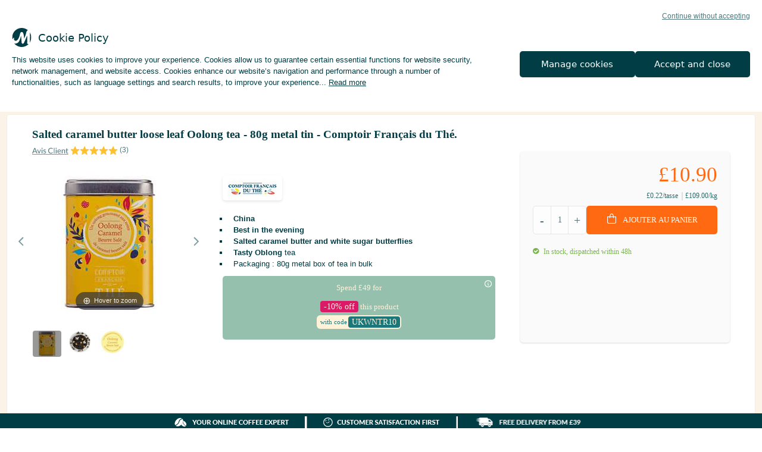

--- FILE ---
content_type: text/html; charset=utf-8
request_url: https://www.maxicoffee.com/en-gb/salted-caramel-butter-loose-leaf-oolong-80g-metal-comptoir-francais-p-45905.html
body_size: 26031
content:
<!doctype html> <!--[if lt IE 7]>      <html class="no-js lt-ie9 lt-ie8 lt-ie7" lang="fr"> <![endif]--> <!--[if IE 7]>         <html class="no-js lt-ie9 lt-ie8" lang="fr"> <![endif]--> <!--[if IE 8]>         <html class="no-js lt-ie9" lang="fr"> <![endif]--> <!--[if gt IE 8]><!--> <html class="no-js" lang="fr"> <!--<![endif]--> <head><link rel="preconnect" href="https://www.googletagmanager.com" /> <link rel="preconnect" href="https://apis.google.com" /> <link rel="preconnect" href="https://4711614.fls.doubleclick.net" /> <link rel="preload" as="image" href="images/products/normal/the_oolong_caramel_beurre_sale_comptoir.jpg" fetchpriority="high"> <style type="text/css">
                    .lazyload {
                        content: url("images/pixel_trans.gif");
                        background: url(https://www.maxicoffee.com/images/143.GIF);
                        display: block !important;
                        margin: 5px auto !important;
                        text-align: center !important;
                        height: 40px !important;
                        width: 40px !important;
                        max-height: 40px !important;
                        background-size: contain !important;
                        background-repeat: no-repeat !important;
                    }
                    .lazyload.nolazyloader {
                        opacity: 0;
                        background: transparent;
                    }
                </style><link rel="stylesheet" href="https://www.maxicoffee.com/css/all-1767792596191.min.css"><style type="text/css">body{font-size:13px !important;}.header-bottom-bar nav > ul > li > a{font-size:12px !important;}</style><style>a.btn.btn-full.green, .btn02.btn-cta.green, button.btn.btn-full.green {
 background: #65bb3e !important;
 color: #fff !important;
 border: none !important;
}
.demo .icon {
    display: inline !important;
}
.btn.btn-full.green a:not(.pro):hover, a.btn.btn-full.green:not(.pro):hover, .btn02.btn-cta.green:not(.pro):hover, button.btn.btn-full.green:not(.pro):hover,
.btn.btn-full.green a:not(.demo):hover, a.btn.btn-full.green.hover:not(.pro), .btn02.btn-cta.green.hover:not(.pro), button.btn.btn-full.green.hover:not(.pro) {
    background: #003D44 !important;
    color: #fff !important;
    border: none !important;
}</style><style type="text/css">
    .hidden {
        display: none !important;
        visibility: hidden;
    }
    .cookie-statement {
        z-index: 102;
        position:fixed;
        inset: auto 0 0 0;
        padding: 20px;
        background: var(--color-white);
    }
    .cookie-statement .cookie-all-reject,
    .cookie-statement .text-info-cookie .content .action {
        user-select: none;
        cursor:pointer;
    }
    .cookie-statement .cookie-all-reject {
        margin-left: auto;
        margin-bottom: 12px;
        display: block;
        width: fit-content;
        text-align: right;
        text-decoration: underline;
        line-height: 130%;
        font-size: 12px;
        color: var(--color-paon-70);
    }
    .cookie-statement .text-info-cookie {
        margin-bottom: 20px;
    }
    .cookie-statement .text-info-cookie .title {
        margin-bottom: 12px;
        display: grid;
        grid-template-columns: 32px auto;
        align-items: center;
        column-gap: 12px;
        font-family: "Lato-bold", system-ui, sans-serif;
        font-size: 18px;
    }
    .cookie-statement .text-info-cookie .content a {
        color: inherit;
    }
    .cookie-statement .text-info-cookie .content div {
        display: inline;
    }
    .cookie-statement .text-info-cookie .content._open .hidden {
        display: inline !important;
        visibility: initial !important;
    }
    .cookie-statement .text-info-cookie .content._open .ellipsis {
        display: none;
    }
    .cookie-statement .text-info-cookie .content .action {
        white-space: nowrap;
        text-decoration: underline;
    }
    .cookie-statement .text-info-cookie .content .action:not(.initial) {
        display: none;
    }
    .cookie-statement .text-info-cookie .content._open .action.initial {
        display: none;
    }
    .cookie-statement .text-info-cookie .content._open .action:not(.initial) {
        display: inline;
    }
    .cookie-statement .btn {
        overflow: initial;
        padding: 0 20px;
        max-height: 44px;
        border-radius: 5px;
        white-space: nowrap;
        text-align: center;
        text-transform: initial;
        line-height: 44px;
        font-family: "Lato-bold", system-ui, sans-serif;
        color: var(--color-white);
        background: var(--color-paon);
    }
    .cookie-statement .btn-group {
        display: flex;
        gap: 12px;
    }
    .cookie-statement .btn-group .btn {
        flex: 1;
        transition: all 0.1s ease-in-out;
    }
    @media (hover: hover) {
        .cookie-statement .cookie-all-reject:hover,
        .cookie-statement .text-info-cookie .content .action:hover {
            text-decoration: none;
        }
        .cookie-statement .btn-group .btn:hover {
            background: hsl(186, 100.00%, 11%);
        }
    }
    /* Mobile-only */
    @media screen and (max-width: 563px) {
        .cookie-statement .btn-group {
            flex-direction: column;
        }
    }
    @media screen and (min-width: 564px) and (max-width: 767px) {
        .cookie-statement .btn-group {
            flex-direction: row-reverse;
        }
    }
    @media screen and (max-width: 767px) {
        .cookie-statement {
            border-radius: 12px 12px 0 0;
        }
        .cookie-statement .cookie-all-reject {
            margin-bottom: 12px;
        }
        .cookie-statement .btn-group .btn {
            min-width: 240px;
        }
        .cookie-statement .btn {
            font-size: 13px;
        }
    }
    /* Desktop-only */
    @media screen and (min-width: 768px) {
        .cookie-statement [view-container = true] {
            max-width: 1280px;
        }
        .cookie-statement .wrapper {
            display: grid;
            grid-template-columns: 1fr 0.5fr;
            align-items: center;
            column-gap: 40px;
        }
        .cookie-statement .btn-group {
            flex-direction: column;
        }
        .cookie-statement .btn {
            font-size: 15px;
        }
    }
    @media screen and (min-width: 1280px) {
        .cookie-statement .wrapper {
            column-gap: 80px;
        }
        .cookie-statement .btn-group {
            flex-direction: row-reverse;
        }
    }
    .cookie-refuse:hover,
    .cookie-all-decline:hover,
    .cookie-btn-valid:hover,
    .cookie-btn-accept:hover,
    .cookie-retour-btn:hover{
        color: white !important;
        background-color: #003D44  !important;
        border: 2px #003D44 solid !important;
        text-transform: none;
    }
    .cookie-popin i{
        cursor: pointer;
    }
    .cookie-popin .like-h3 {
        margin-top: 0px;
        line-height: normal; 
        margin-bottom: 21px;
    }
    .cookie-popin .like-h3, .cookie-popin .like-h5 {
        font-family:'Lato-Bold';
    }
    .texte-cookie-requis li{
        list-style-type: '- ';
    }
    .cp-entete{
        box-sizing: border-box;
        display: flex;
        padding: 0 21px 21px;
    }
    .cp-contenu{
        box-sizing: border-box;
    }
    .cp-footer{
        padding-top: 21px;
        box-sizing: border-box;
        background: #fafafa;
        padding-bottom:21px;
    }
    .footer-popin-cookie{
        display: flex;
        align-items: center;
        justify-content: center;
    }
    .cookie-refuse{
        padding:2px;
        width:210px;
        text-align: center;
        text-transform: none;
    }
    #botnation-chatbox-container{
        z-index: 90 !important;
    }
    .cookie-requis-text{
        color:#5CD4A4;
        font-weight: bold;
    }
    .c-requis{
        padding-top: 11px;
        padding-bottom: 11px;
        border-top: solid rgba(0, 61, 68, .1) 1px;
    }
    .cp-05 .c-requis,
    .cp-01 .c-requis{
        cursor: pointer;
    }
    .c-requis .like-h5,
    .title-popin-cookies .like-h5{
        margin: 0px !important;
        padding-right: 11px;
    }
    .c-requis > div:nth-child(1){
        padding-right: 11px !important;
    }
    .cookie-requis{
        justify-content: flex-end;
        display: flex;
    }
    .cookie-popin{
        position: fixed;
        left: 50%;
        top: 50%;
        transform: translate(-50%, -50%);
        width: 45%;
        background-color: white;
        z-index: 102;
        padding: 21px 21px 0px;
        display: flex;
        max-height: 60%;
        overflow-y:auto;
    }
    .texte-cookie-requis{
        margin-bottom:15px;
        margin-top: 15px;
    }
    .close-popin-cookie{
        position: fixed;
        right: 0px;
        top: 0;
        z-index: 2;
    }
    .close-popin-cookie i{
        font-size: 20px;
    }
    .cookie-btn-valid,
    .cookie-btn-accept{
        font-size: 14px !important;
    }
    @media only screen and (max-width: 1024px) {
        .cta-scroll-cookie {
            bottom: 75px !important;
        }
    }
    @media only screen and (max-width: 767px) {
        .cookie-popin{
            background-color: white;
            z-index: 102;
            position: fixed;
            width: 100%;
            left: 0;
            top: 0;
            transform: none;
            height: 100% !important;
            max-height: 100% !important;
        }
        .cookie-refuse{
            padding:0px;
        }
        .partenaires-cookie{
            justify-content: center;
            display: flex;
            margin-top: 10px;
        }
        .cookie-popin .like-h3 {
            line-height: normal;
        }
    }
    @media only screen and (max-width: 1023px) {
        .partenaires-cookie {
            justify-content: center;
            display: flex;
            margin-top: 10px;
        }
    }
    .jtoggler {
        display: none;
    }
    .jtoggler:disabled + .jtoggler-control,
    .jtoggler:checked:disabled + .jtoggler-control {
        background-color: rgba(0,0,0,0.05);
    }
    .jtoggler:disabled + .jtoggler-control .jtoggler-handle {
        background-color: #ccc;
    }
    .jtoggler:disabled + .jtoggler-control:hover {
        cursor: default;
    }
    .jtoggler-wrapper {
        display: inline-flex;
        align-items: center;
    }
    .jtoggler-control {
        position: relative;
        width: 70px;
        height: 30px;
        background: #fff;
        border-radius: 30px;
        box-shadow: inset 0 0 1px rgba(0,0,0,0.25);
        transition: background-color 0.3s;
    }
    .jtoggler-control:hover {
        cursor: pointer;
    }
    .jtoggler-control .jtoggler-handle {
        display: block;
        position: absolute;
        width: 28px;
        height: 28px;
        top: calc(50% - 14px);
        left: 0;
        background: #fff;
        border-radius: 50%;
        box-shadow: 0 1px 1px rgba(0,0,0,0.25);
        transition: left 0.3s;
    }
    .jtoggler:checked + .jtoggler-control {
        background: #fafafa;;
    }
    .jtoggler:checked + .jtoggler-control .jtoggler-handle {
        left: 42px;
    }
    .jtoggler-label {
        padding-left: 5px;
    }
    .jtoggler-radio {
        display: none;
    }
    .jtoggler-btn-wrapper {
        display: flex;
        width: 33.33%;
    }
    .jtoggler-btn-wrapper:hover {
        cursor: pointer;
    }
    .jtoggler-wrapper-multistate .jtoggler-control {
        display: flex;
        width: 90px;
    }
    .jtoggler-wrapper-multistate .jtoggler-control.is-fully-active {
        background: #fafafa;
    }
    .jtoggler-wrapper-multistate .jtoggler:disabled + .jtoggler-control:hover .jtoggler-btn-wrapper {
        cursor: default;
    }
    .jtoggler-btn-wrapper:nth-child(1).is-active ~ .jtoggler-handle {
        left: 0;
        background: #f54444;
    }
    .jtoggler-btn-wrapper:nth-child(2).is-active ~ .jtoggler-handle {
        left: 30px;
        background: #dfdfdf;
    }
    .jtoggler-btn-wrapper:nth-child(3).is-active ~ .jtoggler-handle {
        left: 62px;
        background:#5CD4A4;
        content: "\5e";   
    }
</style><style>.soldes > a {color: #FFFCED!important; background: #FF7F40;} .soldes .icon-angle-right {color: #FFFCED;} @media (min-width: 1024px) {.soldes {align-self: center;} .soldes > a {padding-top: 5px!important; padding-bottom: 5px!important; margin-left: 8px; border-radius: 5px; }} @media only screen and (max-width: 1023px) { .soldes>span.icon:first-of-type { position: absolute; right: 5px; padding-top: 13px; font-size: 15px; color: #323130; display: block; visibility: visible; } }</style><link href="css/vendor/magiczoom.min.css" rel="stylesheet" type="text/css" media="screen"><style type="text/css">
    .punisher.ope-only { position: relative; border: unset; display: grid; grid-template-columns: 1fr; gap: 12px; padding: 12px; justify-content: center; align-items: center; }
    .punisher.ope-only .section-content { color: #FFF2D9; font-size: 11px; line-height: 130%; text-align: center; }
    .punisher.ope-only .section-content .punisher-promo { font-size: 14px; }
    .punisher.ope-only .section-content .code-container { display: flex; align-items: center; gap: 2px; width: fit-content; margin: 6px auto 6px; border-radius: 6px; font-size: 10px; color: #1C777B; padding: 2px 2px 2px 6px; }
    .punisher.ope-only .code-punisher { padding: 2px 6px; border-radius: 4px; font-size: 12px; line-height: 110%; width: fit-content; margin-left: 2px; }
    .punisher.ope-only .tooltip { position: absolute; height: 20px; width: 20px; top: 2px; right: 2px; display: inline-block; }
    .punisher.ope-only .tooltip img { width: 16px; }
    .punisher.ope-only .tooltip .tooltiptext { visibility: hidden; width: max-content; top: -105%; right: 0; background: #1C777B; color: #FFF2D9; font-size: 10px; padding: 2px 6px; border-radius: 5px; margin-left: -60px; position: absolute; z-index: 1; }
    .punisher.ope-only .tooltip:hover .tooltiptext { visibility: visible; }
    @media screen and (min-width: 960px) {
        .punisher.ope-only { gap: 20px; }
        .punisher.ope-only .section-content { font-size: 13px; }
        .punisher.ope-only .section-content .punisher-promo { font-size: 15px; }
        .punisher.ope-only .section-content .code-container { font-size: 11px; }
        .punisher.ope-only .code-punisher { font-size: 14px; }
    }
</style><style type="text/css">
    .punisher.ope-only { position: relative; border: unset; display: grid; grid-template-columns: 1fr; gap: 12px; padding: 12px; justify-content: center; align-items: center; }
    .punisher.ope-only .section-content { color: #FFF2D9; font-size: 11px; line-height: 130%; text-align: center; }
    .punisher.ope-only .section-content .punisher-promo { font-size: 14px; }
    .punisher.ope-only .section-content .code-container { display: flex; align-items: center; gap: 2px; width: fit-content; margin: 6px auto 6px; border-radius: 6px; font-size: 10px; color: #1C777B; padding: 2px 2px 2px 6px; }
    .punisher.ope-only .code-punisher { padding: 2px 6px; border-radius: 4px; font-size: 12px; line-height: 110%; width: fit-content; margin-left: 2px; }
    .punisher.ope-only .tooltip { position: absolute; height: 20px; width: 20px; top: 2px; right: 2px; display: inline-block; }
    .punisher.ope-only .tooltip img { width: 16px; }
    .punisher.ope-only .tooltip .tooltiptext { visibility: hidden; width: max-content; top: -105%; right: 0; background: #1C777B; color: #FFF2D9; font-size: 10px; padding: 2px 6px; border-radius: 5px; margin-left: -60px; position: absolute; z-index: 1; }
    .punisher.ope-only .tooltip:hover .tooltiptext { visibility: visible; }
    @media screen and (min-width: 960px) {
        .punisher.ope-only { gap: 20px; }
        .punisher.ope-only .section-content { font-size: 13px; }
        .punisher.ope-only .section-content .punisher-promo { font-size: 15px; }
        .punisher.ope-only .section-content .code-container { font-size: 11px; }
        .punisher.ope-only .code-punisher { font-size: 14px; }
    }
</style><style type="text/css">
    .punisher.ope-only { position: relative; border: unset; display: grid; grid-template-columns: 1fr; gap: 12px; padding: 12px; justify-content: center; align-items: center; }
    .punisher.ope-only .section-content { color: #FFF2D9; font-size: 11px; line-height: 130%; text-align: center; }
    .punisher.ope-only .section-content .punisher-promo { font-size: 14px; }
    .punisher.ope-only .section-content .code-container { display: flex; align-items: center; gap: 2px; width: fit-content; margin: 6px auto 6px; border-radius: 6px; font-size: 10px; color: #1C777B; padding: 2px 2px 2px 6px; }
    .punisher.ope-only .code-punisher { padding: 2px 6px; border-radius: 4px; font-size: 12px; line-height: 110%; width: fit-content; margin-left: 2px; }
    .punisher.ope-only .tooltip { position: absolute; height: 20px; width: 20px; top: 2px; right: 2px; display: inline-block; }
    .punisher.ope-only .tooltip img { width: 16px; }
    .punisher.ope-only .tooltip .tooltiptext { visibility: hidden; width: max-content; top: -105%; right: 0; background: #1C777B; color: #FFF2D9; font-size: 10px; padding: 2px 6px; border-radius: 5px; margin-left: -60px; position: absolute; z-index: 1; }
    .punisher.ope-only .tooltip:hover .tooltiptext { visibility: visible; }
    @media screen and (min-width: 960px) {
        .punisher.ope-only { gap: 20px; }
        .punisher.ope-only .section-content { font-size: 13px; }
        .punisher.ope-only .section-content .punisher-promo { font-size: 15px; }
        .punisher.ope-only .section-content .code-container { font-size: 11px; }
        .punisher.ope-only .code-punisher { font-size: 14px; }
    }
</style><style type="text/css">
    .punisher.ope-only { position: relative; border: unset; display: grid; grid-template-columns: 1fr; gap: 12px; padding: 12px; justify-content: center; align-items: center; }
    .punisher.ope-only .section-content { color: #FFF2D9; font-size: 11px; line-height: 130%; text-align: center; }
    .punisher.ope-only .section-content .punisher-promo { font-size: 14px; }
    .punisher.ope-only .section-content .code-container { display: flex; align-items: center; gap: 2px; width: fit-content; margin: 6px auto 6px; border-radius: 6px; font-size: 10px; color: #1C777B; padding: 2px 2px 2px 6px; }
    .punisher.ope-only .code-punisher { padding: 2px 6px; border-radius: 4px; font-size: 12px; line-height: 110%; width: fit-content; margin-left: 2px; }
    .punisher.ope-only .tooltip { position: absolute; height: 20px; width: 20px; top: 2px; right: 2px; display: inline-block; }
    .punisher.ope-only .tooltip img { width: 16px; }
    .punisher.ope-only .tooltip .tooltiptext { visibility: hidden; width: max-content; top: -105%; right: 0; background: #1C777B; color: #FFF2D9; font-size: 10px; padding: 2px 6px; border-radius: 5px; margin-left: -60px; position: absolute; z-index: 1; }
    .punisher.ope-only .tooltip:hover .tooltiptext { visibility: visible; }
    @media screen and (min-width: 960px) {
        .punisher.ope-only { gap: 20px; }
        .punisher.ope-only .section-content { font-size: 13px; }
        .punisher.ope-only .section-content .punisher-promo { font-size: 15px; }
        .punisher.ope-only .section-content .code-container { font-size: 11px; }
        .punisher.ope-only .code-punisher { font-size: 14px; }
    }
</style><style type="text/css">
    .punisher.ope-only { position: relative; border: unset; display: grid; grid-template-columns: 1fr; gap: 12px; padding: 12px; justify-content: center; align-items: center; }
    .punisher.ope-only .section-content { color: #FFF2D9; font-size: 11px; line-height: 130%; text-align: center; }
    .punisher.ope-only .section-content .punisher-promo { font-size: 14px; }
    .punisher.ope-only .section-content .code-container { display: flex; align-items: center; gap: 2px; width: fit-content; margin: 6px auto 6px; border-radius: 6px; font-size: 10px; color: #1C777B; padding: 2px 2px 2px 6px; }
    .punisher.ope-only .code-punisher { padding: 2px 6px; border-radius: 4px; font-size: 12px; line-height: 110%; width: fit-content; margin-left: 2px; }
    .punisher.ope-only .tooltip { position: absolute; height: 20px; width: 20px; top: 2px; right: 2px; display: inline-block; }
    .punisher.ope-only .tooltip img { width: 16px; }
    .punisher.ope-only .tooltip .tooltiptext { visibility: hidden; width: max-content; top: -105%; right: 0; background: #1C777B; color: #FFF2D9; font-size: 10px; padding: 2px 6px; border-radius: 5px; margin-left: -60px; position: absolute; z-index: 1; }
    .punisher.ope-only .tooltip:hover .tooltiptext { visibility: visible; }
    @media screen and (min-width: 960px) {
        .punisher.ope-only { gap: 20px; }
        .punisher.ope-only .section-content { font-size: 13px; }
        .punisher.ope-only .section-content .punisher-promo { font-size: 15px; }
        .punisher.ope-only .section-content .code-container { font-size: 11px; }
        .punisher.ope-only .code-punisher { font-size: 14px; }
    }
</style><style type="text/css">
    .punisher.ope-only { position: relative; border: unset; display: grid; grid-template-columns: 1fr; gap: 12px; padding: 12px; justify-content: center; align-items: center; }
    .punisher.ope-only .section-content { color: #FFF2D9; font-size: 11px; line-height: 130%; text-align: center; }
    .punisher.ope-only .section-content .punisher-promo { font-size: 14px; }
    .punisher.ope-only .section-content .code-container { display: flex; align-items: center; gap: 2px; width: fit-content; margin: 6px auto 6px; border-radius: 6px; font-size: 10px; color: #1C777B; padding: 2px 2px 2px 6px; }
    .punisher.ope-only .code-punisher { padding: 2px 6px; border-radius: 4px; font-size: 12px; line-height: 110%; width: fit-content; margin-left: 2px; }
    .punisher.ope-only .tooltip { position: absolute; height: 20px; width: 20px; top: 2px; right: 2px; display: inline-block; }
    .punisher.ope-only .tooltip img { width: 16px; }
    .punisher.ope-only .tooltip .tooltiptext { visibility: hidden; width: max-content; top: -105%; right: 0; background: #1C777B; color: #FFF2D9; font-size: 10px; padding: 2px 6px; border-radius: 5px; margin-left: -60px; position: absolute; z-index: 1; }
    .punisher.ope-only .tooltip:hover .tooltiptext { visibility: visible; }
    @media screen and (min-width: 960px) {
        .punisher.ope-only { gap: 20px; }
        .punisher.ope-only .section-content { font-size: 13px; }
        .punisher.ope-only .section-content .punisher-promo { font-size: 15px; }
        .punisher.ope-only .section-content .code-container { font-size: 11px; }
        .punisher.ope-only .code-punisher { font-size: 14px; }
    }
</style><style type="text/css">
    .punisher.ope-only { position: relative; border: unset; display: grid; grid-template-columns: 1fr; gap: 12px; padding: 12px; justify-content: center; align-items: center; }
    .punisher.ope-only .section-content { color: #FFF2D9; font-size: 11px; line-height: 130%; text-align: center; }
    .punisher.ope-only .section-content .punisher-promo { font-size: 14px; }
    .punisher.ope-only .section-content .code-container { display: flex; align-items: center; gap: 2px; width: fit-content; margin: 6px auto 6px; border-radius: 6px; font-size: 10px; color: #1C777B; padding: 2px 2px 2px 6px; }
    .punisher.ope-only .code-punisher { padding: 2px 6px; border-radius: 4px; font-size: 12px; line-height: 110%; width: fit-content; margin-left: 2px; }
    .punisher.ope-only .tooltip { position: absolute; height: 20px; width: 20px; top: 2px; right: 2px; display: inline-block; }
    .punisher.ope-only .tooltip img { width: 16px; }
    .punisher.ope-only .tooltip .tooltiptext { visibility: hidden; width: max-content; top: -105%; right: 0; background: #1C777B; color: #FFF2D9; font-size: 10px; padding: 2px 6px; border-radius: 5px; margin-left: -60px; position: absolute; z-index: 1; }
    .punisher.ope-only .tooltip:hover .tooltiptext { visibility: visible; }
    @media screen and (min-width: 960px) {
        .punisher.ope-only { gap: 20px; }
        .punisher.ope-only .section-content { font-size: 13px; }
        .punisher.ope-only .section-content .punisher-promo { font-size: 15px; }
        .punisher.ope-only .section-content .code-container { font-size: 11px; }
        .punisher.ope-only .code-punisher { font-size: 14px; }
    }
</style><script>fstrz=!0;;"use strict";window.FRZ_PAGE_TYPE="pdp";
</script><script>
                window.dataLayer = window.dataLayer || [];
                (function(w,d,s,l,i){
                    w[l]=w[l]||[];
                    w[l].push({
                        "gtm.start":new Date().getTime(),
                        event:"gtm.js"
                    });
                    var f=d.getElementsByTagName(s)[0],
                    j=d.createElement(s),
                    dl=l!="dataLayer"?"&l="+l:"";
                    j.async=true;
                    j.src="https://www.googletagmanager.com/gtm.js?id="+i+dl;
                    f.parentNode.insertBefore(j,f);
                })(window,document,"script","dataLayer","GTM-K6FS8PX");
</script> <script type="text/javascript">(function(){var sf=document.createElement("script");sf.type="text/javascript";sf.src="https://tag.search.sensefuel.live/tag/d1f46ef8-d0e1-4680-b815-b2b1cf6aada5/tagp.js";document.head.insertBefore(sf, document.head.firstChild);})();</script><script type="text/javascript" src="https://tag.search.sensefuel.live/tag/gdprstoragetag.js"></script><script src="https://assets.adobedtm.com/b442dae7bf18/b57befd7114b/launch-b9030f915fa5.min.js"></script> <script type="text/javascript" src="https://try.abtasty.com/e6e2c0204dca32368f855f51f482c920.js"></script> <meta charset="UTF-8" /> <meta http-equiv="X-UA-Compatible" content="IE=edge,chrome=1"> <meta name="viewport" content="width=device-width, initial-scale=1, minimal-ui"> <meta http-equiv="cache-control" content="max-age=0" /> <meta http-equiv="cache-control" content="no-cache" /> <meta http-equiv="expires" content="0" /> <meta http-equiv="pragma" content="no-cache" /> <meta name="msapplication-config" content="none"/> <meta name="google-site-verification" content="SF5hjZeV1gd3FovC5tYuZoXnXxApo1gytF6jV8rGqq0" /> <meta name="facebook-domain-verification" content="v4djsngvjb1t5wl77shyogeidcjmis"/> <meta name="msvalidate.01" content="610799B5425B86B180AA32100A0B6B6D" /> <script>
            // Check dom ready
            function docReady(fn) {
                if (document.readyState === 'complete' || document.readyState === 'interactive') {
                    setTimeout(fn, 1);
                } else {
                    document.addEventListener('DOMContentLoaded', fn);
                }
            }
            // Jquery code
            function defer(method) {
                if (window.jQuery) {
                    $(document).ready(function () {
                        $(document).on('click', '.btn-filtres', function (event) {
                            event.stopPropagation();
                            event.preventDefault();
                            $(this).parent().parent().find('.btn-filtrer').toggleClass('hidden');
                            $(this).parent().parent().find('.sort-form').toggleClass('hidden');
                            $('.layout-filtres-mobile').toggleClass('filtres-ouvert');
                            $('body').toggleClass('filtres-fermer filtres-ouvert');
                            if ($(this).find('.target-filter').length > 0) {
                                $(this).find('.target-filter').removeClass('target-filter').addClass('no-target-filter');
                                $('#botnation-chatbox-container').hide();
                                $('.filtre-bar-mobile').hide();
                                $('.header').css('z-index', '10');
                                $('#dialogoverlay').show();
                                $('body').addClass('no-scroll');
                            }
                            else {
                                $(this).find('.no-target-filter').removeClass('no-target-filter').addClass('target-filter');
                                $('.filtre-bar-mobile').removeAttr('style');
                                $('#botnation-chatbox-container').show();
                                $('.header').removeAttr('style');
                                $('#dialogoverlay').hide();
                                $('body').removeClass('no-scroll');
                            }
                            filters_locked = 1;
                        });
                        $(document).on('click', '.btn-filtrer-fermer', function (event) {
                            event.stopPropagation();
                            event.preventDefault();
                            $('.btn-filtres').click();
                        });
                        $(document).on('click', '.btn-liste', function (event) {
                            event.preventDefault();
                            $('.produit').removeClass('grid-products');
                            $('.produit').addClass('list-products');
                            $('.btn-grille').removeClass('selected');
                            $('.counter_ops').removeClass('col-sm-12 col-md-12').addClass('col-sm-6 col-md-6');
                            $('.cheque-cadeau').removeClass('col-sm-12 col-md-12').addClass('col-sm-6 col-md-6');
                            $(this).addClass('selected');
                            impactPagination('list');
        
                            redimensionnement();
                        });
        
                        $(document).on('click', '.btn-grille', function (event) {
                            event.preventDefault();
                            $('.produit').removeClass('list-products');
                            $('.produit').addClass('grid-products');
                            $('.btn-liste').removeClass('selected');
                            $('.counter_ops').removeClass('col-sm-6 col-md-6').addClass('col-sm-12 col-md-12');
                            $('.cheque-cadeau').removeClass('col-sm-6 col-md-6').addClass('col-sm-12 col-md-12');
                            $(this).addClass('selected');
                            impactPagination('grid');
        
                            redimensionnement();
                        });
        
                        //Version mobile block catégories homepage
                        $(document).on('click', '.section-home-front .block.categorie .entete h2 a', function (e) {
                            var user_menu = $(document).find('.user-menu').css('display');
                            var submenu = $(e.target).closest('.block').find('.block-content');
                            if (user_menu != 'none' && submenu.length > 0) {
                                e.preventDefault();
                                $(submenu).toggleClass('hidden-xs');
                                if ($(e.target).closest('.block').find('.icon-angle-down').length > 0) {
                                    $(e.target).closest('.block').find('.icon-angle-down').removeClass('icon-angle-down').addClass('icon-angle-up');
                                }
                                else {
                                    $(e.target).closest('.block').find('.icon-angle-up').removeClass('icon-angle-up').addClass('icon-angle-down');
                                }
                            }
                        });
        
                        // hamburger nav
                        $(document).on('click', '.hamburger-nav-btn', function (e) {
                            e.preventDefault();
        
                            if ($(this).hasClass('btn-menu-ouvert')) {
                                displayMenuMobile('close');
                            }
                            else {
                                displayMenuMobile(false);
                            }
                            return false;
                        });
        
                        // nav mega menu
                        $(document).on('click', 'header nav li', function (e) {
                            e.stopPropagation();
                            var li = $('header nav li');
                            $('nav li').not(this).removeClass('active');
                            $(this).toggleClass('active');
                            if ($(this).hasClass('active')) {
                                $(this).children('.icon').children('i').addClass('icon-angle-down').removeClass('icon-angle-right');
                            }
                            $('html').click(function () {
                                $('nav li').removeClass('active');
                                $(li).children('.icon').children('i').removeClass('icon-angle-down').addClass('icon-angle-right');
                            });
                        });
        
                        // nav mega menu
                        $('.xs-recherche-btn').on('click', function (e) {
                            e.preventDefault();
                            $('.header-middle-bar .recherche-bar').toggleClass('ouvert');
                            if ($('#gsc-i-id1').is(':visible'))
                                $('#gsc-i-id1').focus();
                        });
        
                        // nav mega menu
                        $('.recherche-btn > .btn').on('click', function (e) {
                            e.preventDefault();
                            $(this).parents('.recherche').addClass('ouvert');
                        });
        
                        //Version mobile du menu
                        $(document).on('click', '.mega-menu > li', function (e) {
                            var submenu = $(e.target).parent().find('ul.sous-menu');
                            if ($('.hamburger-nav-btn').hasClass('btn-menu-ouvert') && submenu.length > 0) {
                                e.preventDefault();
                            }
                        });
        
                    });
                } else {
                    setTimeout(function () { defer(method) }, 50);
                }
            }
            // Native Js code
            docReady(function() {
                // Tunnel modif address
                let elems = document.querySelectorAll('.btn-modify');
                
                elems.forEach((item) => {
                    item.addEventListener('click', (e) => {
                        e.preventDefault();
                        let that = event.target;
                        if(event.target.classList.contains('btn-text')){
                            that = that.parentElement;
                        }
                        let modify_infos = that.getAttribute('data-modify');
    
                        if (modify_infos == 'form') {
                            that.parentElement.parentElement.parentElement.parentElement.querySelectorAll('form')[0].style.display = 'block';
                            that.parentElement.parentElement.parentElement.style.display = 'none';
                            if (that.getAttribute('data-obsolete') == '1') {
                                that.parentElement.parentElement.parentElement.parentElement.querySelectorAll('form .btn-save')[0].click();
                            }
                        } else if (modify_infos == 'subscrib') {
                            let message = that.parentElement.parentElement.parentElement.querySelectorAll('.cancel-popup')[0];
                            message.innerHTML = 'Un abonnement est associé à votre adresse. Vous ne pouvez donc pas la modifier.';
                            message.style.display = 'block';
                        }
                    });
                });
            });
            defer();
</script> <link rel="alternate" hreflang="fr-FR" href="https://www.maxicoffee.com/boite-vrac-oolong-caramel-beurre-sale-100g-comptoir-francais-100g-p-45905.html" /> <link rel="alternate" hreflang="en-GB" href="https://www.maxicoffee.com/en-gb/salted-caramel-butter-loose-leaf-oolong-80g-metal-comptoir-francais-p-45905.html" /> <link rel="alternate" hreflang="en" href="https://www.maxicoffee.com/en-eu/salted-caramel-butter-loose-leaf-oolong-80g-metal-comptoir-francais-p-45905.html" /> <link rel="alternate" hreflang="de-DE" href="https://www.maxicoffee.de/oolongtee-gesalzenes-butterkaramell-dose-comptoir-francais-p-45905.html" /> <link rel="icon" href="favicon/favicon.svg" sizes="any" type="image/svg+xml"> <link rel="apple-touch-icon" href="favicon/favicon-apple.svg" type="image/svg+xml"> <link rel="preload" href="https://www.maxicoffee.com/fonts/fonts-1767792596191.min.css" as="style" type="text/css" crossorigin="anonymous" /> <title>Salted caramel butter loose leaf Oolong tea - 80g by Comptoir Français</title> <meta name="description" content="Get seduced by this tasty and intense salted caramel butter Oolong tea with white sugar butterflies. 80g loose leaf tea in metal tin." /> <meta name="keywords" content="" /> <meta name="robots" content="index,follow"/><meta property="og:type" content="product" /> <meta property="og:title" content="Salted caramel butter loose leaf Oolong tea - 80g by Comptoir Fran&ccedil;ais | MaxiCoffee.com"/> <meta property="og:url" content="https://www.maxicoffee.com/en-gb/salted-caramel-butter-loose-leaf-oolong-80g-metal-comptoir-francais-p-45905.html"/> <meta property="og:image" content="https://www.maxicoffee.com/images/products/normal/the_oolong_caramel_beurre_sale_comptoir.jpg"/> <meta property="og:site_name" content="maxicoffee.com"/>    <script type="text/javascript" src="https://apis.google.com/js/plusone.js">
        {lang: 'fr'}
</script> <script async type="text/javascript" src="translate/Translate.js"></script> <script>
            var lang = "english" ;
            var retries = 10;
            function startTranslate() {
                if (typeof translate !== "undefined") {
                    translate.init("gb","english",["english.json?v=1767792596191"]);
                }
                else{
                    retries -= 1;
                    if(retries > 0){
                        setTimeout(startTranslate, 1000);
                    }
                    else{
                        var page = window.location.href;
                        var action_js = "var translate undefined";
                        var type = "translation";
                        var no_alert = true;
                        var message = "var translate undefined";
                        logError(message,page,action_js,type,no_alert);
                    }
                }
            }
            startTranslate();
        </script><script>
        waiter = {
            async: [],
            ready: function(args){
                this.async[this.async.length-1].push("ready");
                this.async[this.async.length-1].push(args);
            },
            checkJquery: function(param){
                if(param === window.$){
                    var _this = this;
                    setTimeout(function() {
                        _this.checkJquery(param);
                        },500);
                } else {
                    while(this.async.length > 0) {
                        var to_exec = this.async.shift();
                        if (typeof to_exec[0] === "function") {
                            window.$(to_exec[0]);
                        } else if(to_exec.length == 3){
                            window.$(to_exec[0])[to_exec[1]](to_exec[2]);
                        }
                    }
                }
            }
        };
        waiter.jquery = $ = jQuery = function(a){
            waiter.async.push([a]);
            return waiter;
        };
    waiter.checkJquery($);
      function whenAvailable(name, callback) {
        var interval = 200; // ms
        window.setTimeout(function() {
          if (window[name]) {
            callback(window[name]);
          } else {
            window.setTimeout(arguments.callee, interval);
          }
        }, interval);
      }
        </script><style>
.section-home-front .swiper-slide img {
aspect-ratio: 831/350;
}
.section-home-front .swiper-container {
min-height:154px;
}

.main .section-filtres .listes-filtres .multiple-select {
float:left;
}
.listes .loading_gif {
    position: absolute;
    left: 50%;
}

.produit.list-products .produit-block.row {
    min-height: 290px;
}
 @media  only screen and (max-width: 899px) {
    .produit.list-products .produit-block.row {
        min-height: 335px;
    }
section.section.section-first.section-fiche-produit {
 min-height: 1055px;
}
}
 @media  only screen and (min-width: 899px) {
    section.section.section-first.section-fiche-produit {
        min-height: 505px;
    }
}
section.section.section-first.section-fiche-produit .produit {
    min-height: 505px;
}
.mega-menu .loadReg:not(:hover) .sous-menu {
    display: none;
}
</style> <style>
    // Fix ticket 10916
#publineGroup {
padding-block: 8px !important;
display: grid!important;
place-items: center !important;
background: #00838A !important;
}
#publineGroup a {
text-decoration: none;
text-underline-offset: 1px;
}
#publineGroup .items,
#publineGroup .item,
#publineGroup .item a {
display: flex;
align-items: center;
}
#publineGroup .items {
flex-wrap: wrap;
}
#publineGroup .item:not(:first-child):not(:only-child):before {
content: "";
display: block;
width: 1px;
height: 16px;
background: rgba(255, 255, 255, 0.24);
}
#publineGroup .item a {
column-gap: 4px;
line-height: 100%;
font-family: "Lato-bold";
font-weight: 700;
color: #FFFFFF;
}
#publineGroup .item .icon:before {
content: "";
display: block;
width: 20px;
height: 20px;
}
@media (hover: hover) {
#publineGroup a:hover {
text-decoration: underline;
}
}
@media screen and (max-width: 767px) {
#publineGroup {
padding-inline: 8px;
padding-block: 8px ;
display: grid;
place-items: center;
background: #00838A;
}
#publineGroup .items,
#publineGroup .item {
gap: 8px;
}
#publineGroup .items {
justify-content: center;
}
#publineGroup .item a {
font-size: 14px;
}
}
@media screen and (min-width: 768px) {
#publineGroup {
padding-inline: 20px;
padding-block: 8px ;
display: grid;
place-items: center;
background: #00838A;
}
#publineGroup .items,
#publineGroup .item {
gap: 12px;
}
#publineGroup .item a {
font-size: 16px;
}
}
#publineGroup .item:nth-child(1) .icon:before {background:
url("https://www.maxicoffee.com/images/pro/groups/publine/icon(4).svg") no-repeat;}
#publineGroup .item:nth-child(2) .icon:before {background:
url("https://www.maxicoffee.com/images/pro/groups/publine/icon(5).svg") no-repeat;}
#publineGroup .item:nth-child(3) .icon:before {background:
url("https://www.maxicoffee.com/images/pro/groups/publine/icon(2).svg") no-repeat;}
#publineGroup .item:nth-child(4) .icon:before {background:
url("https://www.maxicoffee.com/images/pro/groups/publine/icon(3).svg") no-repeat;}
</style> <script>
if (navigator.userAgent.indexOf("Lighthouse") !== -1) {window.fasterizeNs = {blockDeferJsStart: true}}
</script></head> <!-- css --> <!-- Jquery  --> <script type="text/javascript">
    var getJsToggler = function(selector){
        for(var i = 0 ; i < 3 ; i++){
            if($(selector).parent().find('.jtoggler-btn-wrapper:nth('+i+')').hasClass('is-active')){
                return i;
            }
        }
        return 1;
    } 
    var setJsToggler = function(selector, value){
        $(selector).parent().find('.jtoggler-radio:nth('+value+')').trigger('click', [true]);
    }
    var checkIfCookiesOK = function(){
        var keys = Object.keys(window.cookie_preferences.partenaires);
        var total = keys.length;
        var cookies_non_remplis = [];
        $('[id^=check-box-cookies-]').parent().find('.jtoggler-control').css('border', '');
        for(var i=0;i<total;i++) {
            if(window.cookie_preferences.partenaires[keys[i]] == 1) {
                cookies_non_remplis.push(keys[i]);
            }
        }
        if(cookies_non_remplis.length > 0) {
            return cookies_non_remplis;
        } else {
            return [];
        }
    };
    window.cookie_preferences = {
        "publicites" : 0,
        "analyses" : 0,
        "reseaux"   : 0,
        "partenaires" : {
        }
    };
    var eventList = [];
    var ajaxSendEvent = function(to_transfer, send = null, tryCount = 0){
            $.ajax({
                type: 'POST',
                url: '/noindex/register_event.php',
                async: true,
                data: to_transfer,
                tryCount : tryCount,
                retryLimit : 3,
            })
            .fail(function (jqXHR, textStatus) {
                this.tryCount ++;
                if (this.tryCount <= this.retryLimit) {
                    //try again
                    ajaxSendEvent(to_transfer, send, this.tryCount)
                    return;
                }
                if(send){
                    to_transfer.href = window.location.href;
                }
                var error_message = "code : " + jqXHR.status + " statusText : " + jqXHR.statusText + " " + textStatus + " - ORIGINE : " + JSON.stringify(to_transfer);
                var page = window.location.href;
                var action_js = 'cookie event';
                var type = 'register_event.php';
                logError(error_message, page, action_js,type,true);
            });
    }
    window.registerEvent = function(event_label, params, send, final){
        if(send === undefined) send = true;
        eventList.push([new Date().toJSON(), event_label, params]);
        var to_transfer = {
            event_label: event_label,
        };
        
        if(final) {
            to_transfer["extras"] = JSON.stringify(eventList);
            ajaxSendEvent(to_transfer);
            eventList = [];
        } else if(send) {
            if(params) {
                to_transfer["extras"] = JSON.stringify(params);
            }
            ajaxSendEvent(to_transfer, send);
        }
    }
    $(document).ready(function(){
        if(!Cookies.get("maxicoffee-cookies-preferences")) {
            if(window.location.href.indexOf('-f-401.html') != -1){
                $('#cookie-popin').addClass('hidden');
                $('.cookie-statement').addClass('hidden');    
                if($('#dialogoverlay').is(':visible')){
                    $('#dialogoverlay').hide();
                }
                $('#dialogoverlay').css('z-index','11');                
            } else {
                // Trigger event
                registerEvent('OPEN_BANNER_NO_COOKIE');
            }
        } else {
            $('#dialogoverlay').css('z-index','11');
            var date_lecture_cookie = Cookies.get("maxicoffee-cookies-preferences-last-read");
            var current_date = (new Date()).toISOString().slice(0,10);
            if(current_date != date_lecture_cookie){
                registerEvent('COOKIE_ALREADY_SET');
                Cookies.set("maxicoffee-cookies-preferences-last-read",current_date);
            }
        }
        $('.jtoggler').jtoggler();
        $(document).on('jt:toggled:multi', function (event, target, triggered) {
            var tgt = $(target).parent().parent().siblings('[id^=check-box-cookies]').prop('id').split("-").slice(3).join("-");
            var value = getJsToggler('[id=check-box-cookies-'+tgt+']');
            if(value != 1) {
                $('[id=check-box-cookies-'+tgt+']').parent().find('.jtoggler-radio:nth(1)').prop('disabled', true);
            }
            $('[id=check-box-cookies-'+tgt+']').parent().find('i.icon-check, i.icon-croix').css('opacity',0.5);
            if(value == 0){
                $('[id=check-box-cookies-'+tgt+']').parent().find('i.icon-croix').css('opacity',1);
            }else if(value == 2){
                $('[id=check-box-cookies-'+tgt+']').parent().find('i.icon-check').css('opacity',1);
            }
            
            if(["publicites", "analyses", "reseaux"].indexOf(tgt) == -1){
                window.cookie_preferences.partenaires[tgt] = value;
            } else {
                window.cookie_preferences[tgt] = value;
                setJsToggler('[id^=check-box-cookies-][data-type-partenaire='+tgt+']', value);
            }
            if(value != 1) {
                $('[id=check-box-cookies-'+tgt+']').parent().find('.jtoggler-control').css('border', '');
            }
            if(!triggered) {
                if(value == 2) {
                    registerEvent('COOKIE_BANNER_'+tgt.toUpperCase()+'_ACCEPT');
                } else if(value == 0) {
                    registerEvent('COOKIE_BANNER_'+tgt.toUpperCase()+'_REJECT');
                }
            }
        });
        $('.cookie-btn-valid').click(function(evt, triggered){
            evt.stopPropagation();
            evt.preventDefault();
            var cookies_non_selected = [];
            if(!$('.cp-01').hasClass('hidden')) {
                // On est sur la premiere page des popins
                ["analyses", "publicites", "reseaux"].forEach(function(item){
                    if(getJsToggler('[id=check-box-cookies-'+item+']') == 1) {
                        cookies_non_selected.push(item);
                    }
                });
                if(!triggered){
                    registerEvent("COOKIE_BANNER_OPTIONS_VALIDATE");
                }
            } else {
                cookies_non_selected = checkIfCookiesOK();
                if(!triggered){
                    registerEvent("COOKIE_BANNER_PARTNERS_VALIDATE");
                }
            }
            if(cookies_non_selected.length != 0){
                cookies_non_selected.forEach(function(key){
                    $('[id^=check-box-cookies-'+key+']').parent().find('.jtoggler-control').css('border', 'solid red 2px');
                });
                $('.cookie-popin').scrollTop($('.cookie-popin').scrollTop()+$("[id=check-box-cookies-"+cookies_non_selected[0]+"]").closest('.c-requis')[0].getBoundingClientRect().top - $('.cookie-popin').position().top)
                return;
            }
            // Set cookie expiration date here
            Cookies.set("maxicoffee-cookies-preferences", JSON.stringify(window.cookie_preferences), { expires: Math.round(365/2) });
            var current_date = (new Date()).toISOString().slice(0,10);
            Cookies.set("maxicoffee-cookies-preferences-last-read",current_date);
            dataLayer.push({
                "event" : "maxicoffee-cookies-preferences-update",
                "maxicoffee-cookies-preferences" : window.cookie_preferences
            });
            registerEvent("COOKIE_BANNER_SAVE", window.cookie_preferences, false, true);
            $('#cookie-popin').addClass('hidden');
            $('.cookie-statement').addClass('hidden');
            if(!$('#dialogbox').is(':visible')){
                $('#dialogoverlay').hide();
            }
            $('#dialogoverlay').css('z-index','11');
            
        });
        $('#gestion-bandeau-cookie').click(function(evt){
            evt.stopPropagation();
            evt.preventDefault();
            showBandeauPopin(true);
            $('#dialogoverlay').show().css('z-index','101');
        });
        function showBandeauPopin(show){
            var prefs = Cookies.get("maxicoffee-cookies-preferences");
            // exception pour la page protection des données
            if(!prefs) {
                // registerEvent('OPEN_BANNER_NO_COOKIE');
                setJsToggler('[id^="check-box-cookies-"]', 1);
                $('.cookie-statement').removeClass('hidden');
                $('#dialogoverlay').show().css('z-index','101');
            } else if(show){
                // morceau a utiliser si on veut pouvoir editer les preferences
                prefs = JSON.parse(prefs);
                // de-correlate cookie_preferences to prefs
                window.cookie_preferences = JSON.parse(JSON.stringify(prefs));
                registerEvent('OPEN_BANNER_EXISTING_COOKIE', prefs);
                // check si preferences entierement vide
                // Set props values
                Object.keys(prefs).filter(function(item){return ["publicites", "analyses", "reseaux"].indexOf(item) != -1;}).forEach(function(item){
                    setJsToggler('[id=check-box-cookies-'+item+']', prefs[item]);
                });
                Object.keys(prefs.partenaires).forEach(function(item){
                    setJsToggler('[id=check-box-cookies-'+item+']', prefs.partenaires[item]);
                });
                $('.cookie-statement').removeClass('hidden');
                $('#dialogoverlay').show().css('z-index','101');
            }
        }
        $('.cookie-statement .cookie-option').click(function(evt, triggered){
            $('#cookie-popin').removeClass('hidden');
            $('#cookie-popin').find('.cp-02, .cp-03, .cp-04, .cp-05, .cp-06').addClass('hidden');
            $('#cookie-popin .cp-01').removeClass('hidden');
            $('.cookie-statement').addClass('hidden');
            $('#dialogoverlay').show().css('z-index','101');
            // Initialize prefs if empty
            if(Object.keys(window.cookie_preferences.partenaires).length == 0) {
                setJsToggler('[id^="check-box-cookies-"]', 1);
            }
            if(!triggered) registerEvent('COOKIE_BANNER_NAVIGATE_OPTIONS');
        });
        $('.cookie-statement .cookie-all-accept').click(function(evt, triggered){
            setJsToggler('[id^=check-box-cookies]', 2);
            if(!triggered) registerEvent('COOKIE_BANNER_ACCEPT_ALL');
            $($('.cookie-btn-valid')[0]).trigger('click', [true]);
        });
        $('.cookie-statement .cookie-all-reject').click(function(evt, triggered){
            setJsToggler('[id^=check-box-cookies]', 0);
            if(!triggered) registerEvent('COOKIE_BANNER_REJECT_ALL');
            $($('.cookie-btn-valid')[0]).trigger('click', [true]);
        });
        $('.close-popin-cookie').click(function(event, triggered){
            if(!triggered) registerEvent('COOKIE_BANNER_CLOSE_BUTTON');
            $('#cookie-popin').addClass('hidden');
            showBandeauPopin(true);
            $('#dialogoverlay').show().css('z-index','101');
        });
        $('.cp-01 .cookie-all-accept').click(function(evt, triggered){
            setJsToggler('[id^=check-box-cookies]', 2);
            if(!triggered) registerEvent('COOKIE_BANNER_OPTIONS_ACCEPT_ALL');
            $($('.cookie-btn-valid')[0]).trigger('click', [true]);
        });
        $('.cp-footer .partenaires-cookie').click(function(evt, triggered){
            evt.stopPropagation();
            evt.preventDefault();
            $('.cp-01,.cp-02, .cp-03,.cp-04,.cp-05, .cp-06').addClass('hidden');
            $('.'+$(this).data('toggle-cp')).removeClass('hidden');
            registerEvent('COOKIE_BANNER_NAVIGATE_PARTNERS');
        });
        $('.c-requis .details-cookie').click(function(evt, triggered){
            evt.stopPropagation();
            evt.preventDefault();
            $('.cp-01,.cp-02, .cp-03,.cp-04,.cp-05, .cp-06').addClass('hidden');
            $('.'+$(this).data('toggle-cp')).removeClass('hidden');
            if($(this).data('toggle-cp') == "cp-03") {
                registerEvent('COOKIE_BANNER_NAVIGATE_COOKIE_DETAILS_ANALYSES');
            } else if($(this).data('toggle-cp') == "cp-04") {
                registerEvent('COOKIE_BANNER_NAVIGATE_COOKIE_DETAILS_PUBLICITES');
            } else if($(this).data('toggle-cp') == "cp-06") {
                registerEvent('COOKIE_BANNER_NAVIGATE_COOKIE_DETAILS_RESEAUX_SOCIAUX');
            } else {
                registerEvent('COOKIE_BANNER_NAVIGATE_COOKIE_DETAILS_NECESSAIRES');
            }
        });
        $('.cookie-retour-btn, .retour-cookies').click(function(evt){
            evt.stopPropagation();
            evt.preventDefault();
            $('.cookie-statement .cookie-option').trigger('click');
        });
        $('.cookie-btn-accept').click(function(evt, triggered){
            evt.stopPropagation();
            evt.preventDefault();
            setJsToggler('[id=check-box-cookies-'+$(this).data('targetCookie')+']', 2);
            registerEvent('COOKIE_BANNER_DETAILS_'+$(this).data('targetCookie').toUpperCase()+'_ACCEPT');
            $($('.cookie-statement .cookie-option')[0]).trigger('click', [true]);
        });
        $("#cookie-popin .cp-05 .cookie-all-accept").click(function(evt, triggered){
            if($(this).closest('.cp-footer').length > 0) {
                registerEvent('COOKIE_BANNER_ACCEPT_ALL_PARTENAIRES_FOOTER');
            } else {
                registerEvent('COOKIE_BANNER_ACCEPT_ALL_PARTENAIRES_HEADER');
            }
            
            setJsToggler('[id^=check-box-cookies]', 2);
            $($('.cookie-btn-valid')[0]).trigger('click', [true]);
        });
        $(".cookie-statement").on("click", ".action", function() {
            let content = $(".text-info-cookie .content");
            if (content.length) {
                content.toggleClass("_open");
            }
        });
    });
</script> <div class="frznocache"> <div class="cookie-statement "> <div view-container="true"> <a role="button" class="cookie-all-reject">Continue without accepting</a> <div class="wrapper"> <div class="text-info-cookie"> <div class="title"> <svg xmlns="http://www.w3.org/2000/svg" width="33" height="32" viewBox="0 0 33 32" fill="none"> <g clip-path="url(#clip0_5507_54)"> <path d="M2.24812 17.1861C2.53195 16.8491 3.01252 16.412 3.53986 16.504C4.0672 16.5975 3.63178 17.6199 3.63178 17.6199L3.48826 18.1779C3.07542 20.5759 5.22509 21.4032 5.22509 21.4032C8.1182 22.6433 10.6001 18.5085 10.6001 18.5085C12.8336 15.1171 13.9093 8.83092 13.9093 8.83092C14.9833 6.02006 17.6313 7.01346 17.6313 7.01346C20.1954 8.17134 20.526 17.9295 20.526 17.9295C23.0063 13.1319 24.3303 6.599 24.3303 6.599C25.0156 4.71542 26.03 4.03004 26.8525 3.80588C24.061 1.43527 20.447 0 16.4976 0C7.66182 0 0.5 7.16505 0.5 15.9992C0.5 17.1716 0.629013 18.315 0.869299 19.4148C1.38858 18.0827 2.24812 17.1861 2.24812 17.1861Z" fill="#003D44"/> <path d="M29.9729 24.6237C31.5694 22.1354 32.4999 19.1761 32.4999 15.9992C32.4999 12.8223 31.6162 10.0114 30.0922 7.56177C30.5164 11.5547 30.3954 17.1668 30.2874 20.1002C30.2616 20.8033 30.168 22.9707 29.9745 24.6221" fill="#003D44"/> <path d="M27.3993 26.9781C27.3993 26.9781 26.1317 27.0056 25.6415 26.0605C25.5883 25.9976 25.5689 25.9541 25.5689 25.9541C25.5689 25.9493 25.5689 25.9412 25.5689 25.9331C25.5689 25.9331 25.5689 25.9331 25.5689 25.9299C25.9801 21.208 25.5576 12.382 25.5576 12.382C25.4689 12.6771 25.3335 13.0657 25.1641 13.5173C23.9046 16.9603 21.1051 23.2255 20.3407 24.7511C19.4827 26.4685 18.4248 26.575 18.4248 26.575C18.033 26.6379 17.6927 26.5169 17.5056 26.4298C17.4992 26.4298 17.4879 26.4266 17.4798 26.4266C17.4637 26.4185 17.4492 26.4056 17.433 26.3976C17.3814 26.3702 17.3508 26.3508 17.3508 26.3508L17.354 26.346C16.1848 25.5735 16.2042 23.3851 16.2042 23.3851C16.0623 19.4196 15.4753 14.2526 15.2979 12.8109C14.7302 16.0749 13.7336 19.1825 12.3338 21.9579C11.8726 22.8691 11.2969 23.5867 10.8018 24.1286C10.2003 24.764 9.07785 25.58 7.46519 26.0234C7.45068 26.0267 7.43778 26.0299 7.42165 26.0347C7.28619 26.0702 7.14589 26.1009 7.00236 26.1299C5.78964 26.3605 4.75593 26.2024 3.96411 25.9444C6.89431 29.6326 11.4162 32.0016 16.4929 32.0016C21.1857 32.0016 25.406 29.9809 28.3346 26.7637C28.0443 26.8991 27.7283 26.9862 27.3944 26.9798" fill="#003D44"/> </g> <defs><clipPath id="clip0_5507_54"><rect width="32" height="32" fill="white" transform="translate(0.5)"/></clipPath></defs> </svg> <span>Cookie Policy</span> </div> <div class="content"> <div>This website uses cookies to improve your experience. Cookies allow us to guarantee certain essential functions for website security, network management, and website access. Cookies enhance our website’s navigation and performance through a number of functionalities, such as language settings and search results, to improve your experience.<span class="ellipsis">..</span></div><div class="hidden" aria-hidden="true"> <br><br>By clicking on buttons, you can accept all cookies, or, if you wish to know more about our cookies and on how to manage them, you can read our <a href="https://www.maxicoffee.com/en-gb/privacy-cookies-policy-f-401.html#private" target="_blank" data-info="cookies">Cookie Policy</a> or click on "Manage cookies".</div> <span class="action initial">Read more</span> <span class="action">Read less</span> </div> </div> <div class="btn-group"> <button type="button" class="btn cookie-all-accept">Accept and close</button> <button type="button" class="btn cookie-option">Manage cookies</button> </div> </div> </div> </div> </div> <div class="frznocache"> <div id="cookie-popin" class="cookie-popin container hidden"> <button class="close-popin-cookie"> <span class="icon"> <i aria-hidden="true" class="im icon-croix-rond"></i> </span> </button> <div class="row" style="height: 100%;margin:0px;width:100%;"> <div class="col-xs-12 cp-01 cp-entete"> <div class="row"> <div class="col-xs-12 padding-0"> <p class="like-h3">Manage cookies</p> </div> <div class="col-xs-12" style="margin-bottom: 15px;margin-top: 5px;padding:0px"> <span>We use cookies to improve your experience on our website and to show you personalised content. It's totally up to you which ones you allow us to use.<span class="hidden-xs-down">  We will store your preferences for 6 months but you can customise your cookies preferences at any time. If you would like to learn more about how we use cookies, you can find out more on our <a href="https://www.maxicoffee.com/en-gb/privacy-cookies-policy-f-401.html#private" target="_blank" data-info="cookies" class="bleu"> cookies policy page. </a> </span></span> </div> <div class="col-xs-12"> <div class="row"> <button class="col-xs-12 col-md-4 btn-cookie cookie-all-accept btn btn-full bleu">Allow all</button> <!--button class="col-xs-12 col-md-4 btn-cookie btn-ghost cookie-all-decline gris margin-r-21">Refuse all</button--> </div> </div> </div> </div> <div class="col-xs-12 cp-02"> <div class="row"> <div class="col-xs-12"> <p class="like-h3"><span class="icon"><i class="im icon-angle-left retour-cookies" aria-hidden="true"></i></span>Essential Cookies</p> </div> </div> </div> <div class="col-xs-12 cp-03"> <div class="row"> <div class="col-xs-12"> <p class="like-h3"><span class="icon"><i class="im icon-angle-left retour-cookies" aria-hidden="true"></i></span>Analytical Cookies</p> </div> </div> </div> <div class="col-xs-12 cp-04"> <div class="row"> <div class="col-xs-12"> <p class="like-h3"><span class="icon"><i class="im icon-angle-left retour-cookies" aria-hidden="true"></i></span>Advertising Cookies</p> </div> </div> </div> <div class="col-xs-12 cp-06"> <div class="row"> <div class="col-xs-12"> <p class="like-h3"><span class="icon"><i class="im icon-angle-left retour-cookies" aria-hidden="true"></i></span>Social cookies</p> </div> </div> </div> <div class="col-xs-12 cp-05 cp-entete"> <div class="row"> <div class="col-xs-12 padding-0"> <p class="like-h3"><span class="icon"><i class="im icon-angle-left retour-cookies" aria-hidden="true"></i></span>Our partners</p> </div> <div class="col-xs-12" style="margin-bottom: 15px;margin-top: 5px;padding:0px;"> <span>Our partners have access to your data. You can manage your preferences for each of them.</span> </div> <div class="col-xs-12"> <div class="row"> <button class="col-xs-12 col-md-4 btn-cookie cookie-all-accept btn btn-full bleu">Allow all</button> <!-- button class="col-xs-12 col-md-4 btn-cookie btn-ghost cookie-all-decline gris margin-r-21">Refuse all</button--> </div> </div> </div> </div> <div class="col-xs-12 cp-01 cp-contenu padding-21"> <div class="row c-requis"> <div class="col-xs-8 padding-0"> <p class="like-h5">Essential Cookies</p> </div> <div class="col-xs-4 cookie-requis"> <span class="cookie-requis-text">Required</span> <!--span class="icon"><i class="im icon-angle-right" aria-hidden="true"></i></span--> </div> <div class="col-xs-12 texte-cookie-requis padding-0">These cookies are needed for essential functions such as signing in, storing products in your basket and making payments. Our website won't work properly without them, so we can't turn them off.</div> <div class="col-xs-12 padding-0"> <a data-toggle-cp="cp-02" href="" class="bleu details-cookie">Cookies Details</a> </div> </div> <div class="row c-requis"> <div class="col-xs-8 cookie-analyse padding-0"> <p class="like-h5">Analytical Cookies</p> </div> <div class="col-xs-4 cookie-requis "> <input type="checkbox" class="jtoggler" id="check-box-cookies-analyses" data-jtmulti-state> <!--span class="icon"><i class="im icon-angle-right" aria-hidden="true"></i></span--> </div> <div class="col-xs-12 texte-cookie-requis padding-0">These cookies help us optimise our website based on data and traffic. These cookies provide information to help us improve the website, apps and your browsing experience.</div> <div class="col-xs-12 padding-0"> <a data-toggle-cp="cp-03" href="" class="bleu details-cookie">Cookies Details</a> </div> </div> <div class="row c-requis"> <div class="col-xs-8 cookie-publicitaire padding-0"> <p class="like-h5">Advertising Cookies</p> </div> <div class="col-xs-4 cookie-requis"> <input type="checkbox" class="jtoggler" id="check-box-cookies-publicites" data-jtmulti-state> <!--span class="icon"><i class="im icon-angle-right" aria-hidden="true"></i></span--> </div> <div class="col-xs-12 texte-cookie-requis padding-0">These cookies help us and our partners to learn what you're interested in so we can show you relevant adverts on other websites. These cookies don't have an effect on how many ads will be presented to you but only their relevance.</div> <div class="col-xs-12 padding-0"> <a data-toggle-cp="cp-04" href="" class="bleu details-cookie">Cookies Details</a> </div> </div> <div class="row c-requis"> <div class="col-xs-8 cookie-reseaux padding-0"> <p class="like-h5">Social cookies</p> </div> <div class="col-xs-4 cookie-requis "> <input type="checkbox" class="jtoggler" id="check-box-cookies-reseaux" data-jtmulti-state> <!--span class="icon"><i class="im icon-angle-right" aria-hidden="true"></i></span--> </div> <div class="col-xs-12 texte-cookie-requis padding-0">These cookies allow you to share content with your contacts.</div> <div class="col-xs-12 padding-0"> <a data-toggle-cp="cp-06" href="" class="bleu details-cookie">Cookies Details</a> </div> </div> </div> <div class="col-xs-12 cp-02 cp-contenu"> <div class="c-requis"> <p>Identifying a single session to dissociate active users</p><hr><p>Splitting server's loadings</p><hr><p>Storing users' tracking preferences</p><hr><p>Tracking clicks and Add-to-Cart clicks</p><hr><p>Storing users' profile information</p><hr><p>Stocking viewed products</p><hr><p>Measuring the performance impact of scripts</p><hr><p>Optimising website loading speed and execution of personalised content</p><hr><p>Storing usernames</p><hr><p>Optimising the website's performances</p> </div> </div> <div class="col-xs-12 cp-03 cp-contenu"> <div class="c-requis"> <p>Identifying a single session to dissociate active users</p><hr><p>Splitting traffic for users from page to page</p><hr><p>Analysing users' behaviour</p><hr><p>Trying out different outcomes on a same page to select the most intuitive and ergonomic version</p><hr><p>Tracking active users on several different sites based on their browsing preferences</p><hr><p>Measuring the audience by tracing active users' browsing history</p><hr><p>Stocking the number of viewed pages by an active user</p><hr><p>Assigning a grade depending on the number of viewed pages</p><hr><p>Saving the type of URL settings used (ex: utm_source)</p><hr><p>Tracing events such as clicks, printing, add-to-cart clicks</p> </div> </div> <div class="col-xs-12 cp-04 cp-contenu"> <div class="c-requis"> <p>Identifying a single session to dissociate active users</p><hr><p>Stocking viewed products, products added to the basket or bought</p><hr><p>Gathering data linked to browsing activity to offer similar or complimentary products on partners' sites</p><hr><p>Enabling the diffusion of targeted ads</p><hr><p>Tracking clicks, Add-to-Cart clicks and sales made through Facebook ads and its partners sites</p><hr><p>Presenting useful and relevant ads on Facebook and its partners' sites</p><hr><p>Tracking clicks, Add-to-Cart clicks and sales made through Google ads and its partners' sites</p><hr><p>Measuring the ad's efficiency regarding the website's past orders</p><hr><p>Used by Pinterest to track services' use</p><hr><p>Used by social media network LinkedIn in order to track the use of integrated services</p><hr><p>Used by Facebook to deliver a series of advertisement products such as real time bidding from third party advertisers</p><hr><p>Used by for targeting purposes to build a profile of the website visitor's interests in order to show relevant & personalised Google advertising</p><hr><p>Used for security purposes to store digitally signed and encrypted records of a user's Google account ID and most recent sign-in time which allows Google to authenticate users, prevent fraudulent use of login credentials, and protect user data from unauthorised parties. This can also be used for targeting purposes to show relevant & personalised ad content.</p><hr><p>Enable ad delivery or retargeting, store user preferences</p><hr><p>Used to enable ad delivery or retargeting.</p><hr><p>Used to provide fraud prevention.</p><hr><p>Used to store browser details. </p><hr><p>This cookie is set by Twitter to identify and track the website visitor. </p> </div> </div> <div class="col-xs-12 cp-06 cp-contenu"> <div class="c-requis"> <p>Used to store a unique user ID.</p><hr><p>This cookie lets website visitors use Twitter-related features from within the web page they are visiting.</p><hr><p>These cookies enable us to track visitor activity from our Twitter ads on our website, and also to allow users to share content from our websites.</p><hr><p>Allows following our Twitter account easily sharing content via Twitter, and displaying the latest tweet.</p><hr><p>This cookie is generally provided by Twitter to monitor referral links and login status. They are usually present when there is a "Tweet This" button or other Twitter widget present on the site.</p><hr><p>Remembers which pages you have viewed.</p><hr><p>Determines whether you are logged in to twitter during your browser session.</p><hr><p>It collects information about the pages viewed by the user in the session</p> </div> </div> <div class="col-xs-12 cp-05 cp-contenu padding-21"> <div class="c-requis row"> <div class="col-xs-8 padding-0"> <div class="bold">ABTasty</div> </div> <div class="col-xs-4 cookie-requis"> <input type="checkbox" class="jtoggler" data-type-partenaire="analyses" id="check-box-cookies-abtasty" data-jtmulti-state> <!--span class="icon"><i class="im icon-angle-right" aria-hidden="true"></i></span--> </div> <div class="col-xs-12 texte-cookie-requis"><ul> <li>Splitting traffic for users from page to page</li> <li>Analysing users' behaviour</li> <li>Trying out different outcomes on a same page to select the most intuitive and ergonomic version</li> <li>Identifying a single session to dissociate active users </ul> </div> </div> <div class="c-requis row"> <div class="col-xs-8 padding-0"> <div class="bold">Bing</div> </div> <div class="col-xs-4 cookie-requis"> <input type="checkbox" class="jtoggler" data-type-partenaire="analyses" id="check-box-cookies-bing" data-jtmulti-state> <!--span class="icon"><i class="im icon-angle-right" aria-hidden="true"></i></span--> </div> <div class="col-xs-12 texte-cookie-requis"><ul> <li>Used widely by Microsoft as a unique user ID. The cookie enables user tracking by synchronising the ID across many Microsoft domains.</ul> </div> </div> <div class="c-requis row"> <div class="col-xs-8 padding-0"> <div class="bold">Botnation</div> </div> <div class="col-xs-4 cookie-requis"> <input type="checkbox" class="jtoggler" data-type-partenaire="analyses" id="check-box-cookies-botnation" data-jtmulti-state> <!--span class="icon"><i class="im icon-angle-right" aria-hidden="true"></i></span--> </div> <div class="col-xs-12 texte-cookie-requis"><ul> <li>Identifying a single session to dissociate active users</ul> </div> </div> <div class="c-requis row"> <div class="col-xs-8 padding-0"> <div class="bold">Cloudflare</div> </div> <div class="col-xs-4 cookie-requis"> <span class="cookie-requis-text">Required</span> <!--span class="icon"><i class="im icon-angle-right" aria-hidden="true"></i></span--> </div> <div class="col-xs-12 texte-cookie-requis"><ul> <li>Identifying a single session to dissociate active users</ul> </div> </div> <div class="c-requis row"> <div class="col-xs-8 padding-0"> <div class="bold">Kelkoo</div> </div> <div class="col-xs-4 cookie-requis"> <input type="checkbox" class="jtoggler" data-type-partenaire="publicites" id="check-box-cookies-kelkoo" data-jtmulti-state> <!--span class="icon"><i class="im icon-angle-right" aria-hidden="true"></i></span--> </div> <div class="col-xs-12 texte-cookie-requis"><ul> <li>Following users' behaviour to allow targeted ads </ul> </div> </div> <div class="c-requis row"> <div class="col-xs-8 padding-0"> <div class="bold">Critéo</div> </div> <div class="col-xs-4 cookie-requis"> <input type="checkbox" class="jtoggler" data-type-partenaire="publicites" id="check-box-cookies-critéo" data-jtmulti-state> <!--span class="icon"><i class="im icon-angle-right" aria-hidden="true"></i></span--> </div> <div class="col-xs-12 texte-cookie-requis"><ul> <li>Stocking viewed products, products added to the basket or bought </li> <li>Gathering data linked to browsing activity to offer similar or complimentary products on partners' sites </li> <li>This cookie helps the diffusion of targeted ads via Criteo</ul> </div> </div> <div class="c-requis row"> <div class="col-xs-8 padding-0"> <div class="bold">Emarsys</div> </div> <div class="col-xs-4 cookie-requis"> <span class="cookie-requis-text">Required</span> <!--span class="icon"><i class="im icon-angle-right" aria-hidden="true"></i></span--> </div> <div class="col-xs-12 texte-cookie-requis"><ul> <li>Tracking clicks and Add-to-Cart clicks</li> <li>Storing users' profile information</li> <li>Stocking viewed products</li> <li>Measuring the performance impact of scripts</li> <li>Optimising website loading speed and execution of personalised content</li> <li>Storing usernames</ul> </div> </div> <div class="c-requis row"> <div class="col-xs-8 padding-0"> <div class="bold">Facebook</div> </div> <div class="col-xs-4 cookie-requis"> <input type="checkbox" class="jtoggler" data-type-partenaire="publicites" id="check-box-cookies-facebook" data-jtmulti-state> <!--span class="icon"><i class="im icon-angle-right" aria-hidden="true"></i></span--> </div> <div class="col-xs-12 texte-cookie-requis"><ul> <li>Tracking clicks, Add-to-Cart clicks and sales made through Facebook ads and its partners' sites</li> <li>Identifying a single session to dissociate active users</li> <li>Presenting useful and relevant ads on Facebook and its partners' sites </li> <li>Used to enable ad delivery or retargeting </li> <li>Used to provide fraud prevention. </li> <li>Used to store browser details. </ul> </div> </div> <div class="c-requis row"> <div class="col-xs-8 padding-0"> <div class="bold">Google Ads</div> </div> <div class="col-xs-4 cookie-requis"> <input type="checkbox" class="jtoggler" data-type-partenaire="publicites" id="check-box-cookies-google-ads" data-jtmulti-state> <!--span class="icon"><i class="im icon-angle-right" aria-hidden="true"></i></span--> </div> <div class="col-xs-12 texte-cookie-requis"><ul> <li>Tracking clicks, Add-to-Cart clicks and sales made through Google ads and its partners' sites </li> <li>Measuring the ad's efficiency regarding the website's past orders  </li> <li>Used by for targeting purposes to build a profile of the website visitor's interests in order to show relevant & personalised Google advertising?  </li> <li>Used for security purposes to store digitally signed and encrypted records of a user's Google account ID and most recent sign-in time which allows Google to authenticate users, prevent fraudulent use of login credentials, and protect user data from unauthorised parties. This can also be used for targeting purposes to show relevant & personalised ad content.  </li> <li>Enable ad delivery or retargeting, store user preferences  </li> <li>Gives consent for user data to be sent to Google services for measurement and audience analysis purposes and for targeted advertising.</ul> </div> </div> <div class="c-requis row"> <div class="col-xs-8 padding-0"> <div class="bold">Google Analytics</div> </div> <div class="col-xs-4 cookie-requis"> <input type="checkbox" class="jtoggler" data-type-partenaire="analyses" id="check-box-cookies-google-analytics" data-jtmulti-state> <!--span class="icon"><i class="im icon-angle-right" aria-hidden="true"></i></span--> </div> <div class="col-xs-12 texte-cookie-requis"><ul> <li>Identifying a single session to dissociate active users</ul> </div> </div> <div class="c-requis row"> <div class="col-xs-8 padding-0"> <div class="bold">Google Tag Manager</div> </div> <div class="col-xs-4 cookie-requis"> <input type="checkbox" class="jtoggler" data-type-partenaire="analyses" id="check-box-cookies-google-tag-manager" data-jtmulti-state> <!--span class="icon"><i class="im icon-angle-right" aria-hidden="true"></i></span--> </div> <div class="col-xs-12 texte-cookie-requis"><ul> <li>Tracking active users on several different sites based on their browsing preferences</ul> </div> </div> <div class="c-requis row"> <div class="col-xs-8 padding-0"> <div class="bold">Linkedin</div> </div> <div class="col-xs-4 cookie-requis"> <input type="checkbox" class="jtoggler" data-type-partenaire="publicites" id="check-box-cookies-linkedin" data-jtmulti-state> <!--span class="icon"><i class="im icon-angle-right" aria-hidden="true"></i></span--> </div> <div class="col-xs-12 texte-cookie-requis"><ul> <li>Installed by LinkedIn when a web page includes an integrated 'Follow us' button  </li> <li>Used by social media network LinkedIn in order to track the use of integrated services </li> <li>Used to track active users on severals websites in order to offer relevant ads regarding users' preferences </ul> </div> </div> <div class="c-requis row"> <div class="col-xs-8 padding-0"> <div class="bold">MaxiCoffee</div> </div> <div class="col-xs-4 cookie-requis"> <span class="cookie-requis-text">Required</span> <!--span class="icon"><i class="im icon-angle-right" aria-hidden="true"></i></span--> </div> <div class="col-xs-12 texte-cookie-requis"><ul> <li>Used by the IT department to know if the customer was or wasn't on the site. If yes, loading of personalised fonts such as Lato and Kalam. Optimising the website's performances.</li> <li>Storing users' tracking preferences </ul> </div> </div> <div class="c-requis row"> <div class="col-xs-8 padding-0"> <div class="bold">Affilae</div> </div> <div class="col-xs-4 cookie-requis"> <input type="checkbox" class="jtoggler" data-type-partenaire="analyses" id="check-box-cookies-affilae" data-jtmulti-state> <!--span class="icon"><i class="im icon-angle-right" aria-hidden="true"></i></span--> </div> <div class="col-xs-12 texte-cookie-requis"><ul> <li>Tracking active users on several different sites based on their browsing preferences </ul> </div> </div> <div class="c-requis row"> <div class="col-xs-8 padding-0"> <div class="bold">OS Commerce</div> </div> <div class="col-xs-4 cookie-requis"> <span class="cookie-requis-text">Required</span> <!--span class="icon"><i class="im icon-angle-right" aria-hidden="true"></i></span--> </div> <div class="col-xs-12 texte-cookie-requis"><ul> <li>osCommerce login cookie</ul> </div> </div> <div class="c-requis row"> <div class="col-xs-8 padding-0"> <div class="bold">OVH</div> </div> <div class="col-xs-4 cookie-requis"> <span class="cookie-requis-text">Required</span> <!--span class="icon"><i class="im icon-angle-right" aria-hidden="true"></i></span--> </div> <div class="col-xs-12 texte-cookie-requis"><ul> <li>Splitting server's loadings</ul> </div> </div> <div class="c-requis row"> <div class="col-xs-8 padding-0"> <div class="bold">Pinterest</div> </div> <div class="col-xs-4 cookie-requis"> <input type="checkbox" class="jtoggler" data-type-partenaire="publicites" id="check-box-cookies-pinterest" data-jtmulti-state> <!--span class="icon"><i class="im icon-angle-right" aria-hidden="true"></i></span--> </div> <div class="col-xs-12 texte-cookie-requis"><ul> <li>Used by Pinterest to track services' use</ul> </div> </div> <div class="c-requis row"> <div class="col-xs-8 padding-0"> <div class="bold">Twitter</div> </div> <div class="col-xs-4 cookie-requis"> <input type="checkbox" class="jtoggler" data-type-partenaire="publicites" id="check-box-cookies-twitter" data-jtmulti-state> <!--span class="icon"><i class="im icon-angle-right" aria-hidden="true"></i></span--> </div> <div class="col-xs-12 texte-cookie-requis"><ul> <li>This cookie is set by Twitter to identify and track the website visitor.</li> <li>This cookie lets website visitors use Twitter-related features from within the web page they are visiting.</li> <li>These cookies enable us to track visitor activity from our Twitter ads on our website, and also to allow users to share content from our websites.</li> <li>Allows following our Twitter account easily sharing content via Twitter, and displaying the latest tweet.</li> <li>This cookie is generally provided by Twitter to monitor referral links and login status. They are usually present when there is a "Tweet This" button or other Twitter widget present on the site.</li> <li>Remembers which pages you have viewed.</li> <li>Determines whether you are logged in to twitter during your browser session.</li> <li>It collects information about the pages viewed by the user in the session</ul> </div> </div> <div class="c-requis row"> <div class="col-xs-8 padding-0"> <div class="bold">ContentSquare</div> </div> <div class="col-xs-4 cookie-requis"> <input type="checkbox" class="jtoggler" data-type-partenaire="analyses" id="check-box-cookies-contentsquare" data-jtmulti-state> <!--span class="icon"><i class="im icon-angle-right" aria-hidden="true"></i></span--> </div> <div class="col-xs-12 texte-cookie-requis"><ul> <li>ContentSquare is a solution that collects traffic and usage data in order to improve the user experience. The statistics generated are anonymous</ul> </div> </div> <div class="c-requis row"> <div class="col-xs-8 padding-0"> <div class="bold">Sensefuel</div> </div> <div class="col-xs-4 cookie-requis"> <input type="checkbox" class="jtoggler" data-type-partenaire="analyses" id="check-box-cookies-sensefuel" data-jtmulti-state> <!--span class="icon"><i class="im icon-angle-right" aria-hidden="true"></i></span--> </div> <div class="col-xs-12 texte-cookie-requis"><ul> <li>Allow our solutions to recognize a user during his various visits in order to better respond to his searches</ul> </div> </div> <div class="c-requis row"> <div class="col-xs-8 padding-0"> <div class="bold">Adobe Analytics</div> </div> <div class="col-xs-4 cookie-requis"> <input type="checkbox" class="jtoggler" data-type-partenaire="analyses" id="check-box-cookies-adobe-analytics" data-jtmulti-state> <!--span class="icon"><i class="im icon-angle-right" aria-hidden="true"></i></span--> </div> <div class="col-xs-12 texte-cookie-requis"><ul> <li>Identifying a single session to dissociate active users</ul> </div> </div> <div class="c-requis row"> <div class="col-xs-8 padding-0"> <div class="bold">Adobe Launch</div> </div> <div class="col-xs-4 cookie-requis"> <span class="cookie-requis-text">Required</span> <!--span class="icon"><i class="im icon-angle-right" aria-hidden="true"></i></span--> </div> <div class="col-xs-12 texte-cookie-requis"><ul> <li>Tracking active users on several different sites based on their browsing preferences</ul> </div> </div> </div> <div class="col-xs-12 cp-01 cp-footer"> <div class="row d-flex flex-row-reverse padding-11"> <button class="col-xs-12 col-md-4 offset-md-4 btn-cookie cookie-btn-valid btn btn-full bleu">Save preferences</button> <div class="col-xs-12 col-md-4 padding-0"> <a data-toggle-cp="cp-05" href="" class="bleu partenaires-cookie">List of our partners</a> </div> </div> </div> <div class="col-xs-12 cp-02 cp-footer"> <div class="row"> <div class="col-xs-12 d-flex justify-content-center"> <button class="col-xs-4 btn-cookie btn-ghost cookie-retour-btn gris">Back</button> </div> </div> </div> <div class="col-xs-12 cp-03 cp-footer"> <div class="row d-flex flex-row-reverse padding-11"> <button class="col-md-4 offset-md-4 col-xs-12 btn-cookie cookie-btn-accept btn btn-full bleu" data-target-cookie="analyses">Accept</button> <!--button class="col-md-3 col-xs-12 btn-cookie btn-ghost cookie-refuse gris" data-target-cookie="analyses">Continue without accepting</button--> <button class="col-md-4 col-xs-12 btn-cookie btn-ghost cookie-retour-btn gris">Back</button> </div> </div> <div class="col-xs-12 cp-04 cp-footer"> <div class="row d-flex flex-row-reverse padding-11"> <button class="col-md-4 offset-md-4 col-xs-12 btn-cookie cookie-btn-accept btn btn-full bleu" data-target-cookie="publicites">Accept</button> <!--button class="col-md-3 col-xs-12 btn-cookie btn-ghost cookie-refuse gris" data-target-cookie="publicites">Continue without accepting</button--> <button class="col-md-4 col-xs-12 btn-cookie btn-ghost cookie-retour-btn gris">Back</button> </div> </div> <div class="col-xs-12 cp-06 cp-footer"> <div class="row d-flex flex-row-reverse padding-11"> <button class="col-md-4 offset-md-4 col-xs-12 btn-cookie cookie-btn-accept btn btn-full bleu" data-target-cookie="reseaux">Accept</button> <!--button class="col-md-3 col-xs-12 btn-cookie btn-ghost cookie-refuse gris" data-target-cookie="reseaux">Continue without accepting</button--> <button class="col-md-4 col-xs-12 btn-cookie btn-ghost cookie-retour-btn gris">Back</button> </div> </div> <div class="col-xs-12 cp-05 cp-footer"> <div class="row d-flex flex-row-reverse padding-11"> <button class="col-xs-12 col-md-4 offset-md-4 btn-cookie cookie-btn-valid btn btn-full bleu">Save preferences</button> <button class="col-xs-12 col-md-4 btn-cookie cookie-all-accept btn btn-full bleu">Allow all</button> <button class="hidden col-xs-12 col-md-4 btn-cookie btn-ghost cookie-retour-btn gris">Back</button> </div> </div> </div> </div> </div><body class="page-fiche-produit connecter menu-fermer filtres-fermer catalog-gb" id="top" data-frz-flags='{"lazyload":false,"unlazyload":false,"deferjs":false,"cssontop":true,"minifyhtml":true,"concatcss":true,"minifycss":true,"concatjs":false,"minifyjs":true,"early-hints":true,"unsharding":true,"responsive":false,"edge_speed":true,"edge_seo":false,"service_worker":false,"edge_rewriter":true,"speculation_rules":false,"lazyloadjs":false,"smart_inp":false}' data-frz-version="2" data-frz-target-key="page_caching_policies_3" data-frz-target-label="PDP"><div tabindex="-1" id="flag_selection_div" class="block padding-0" style="display:none;cursor:pointer;top:100px;left:100px;position:fixed;z-index:1000;"> <div class="frznocache"> <form name="countrySwitch" method="post" id="countrySwitch"> <input type="hidden" name="countryBefore" id="countryBefore" value="223" /> <input type="hidden" name="isLogged" id="isLogged" value="false" /> <input type="hidden" name="action" value="switch_language" /> <input type="hidden" name="switch_cata" value="0" /> <input type="hidden" name="switch_country" id="switch_country" value="223" /> <input type="hidden" name="customer_id" id="customer_id" value="0" /> </form> </div></div> <!-- Google Tag Manager (noscript) --> <noscript> <iframe src="https://www.googletagmanager.com/ns.html?id=GTM-K6FS8PX" height="0" width="0" style="display:none;visibility:hidden"> </iframe> </noscript> <!-- End Google Tag Manager (noscript) --> <div id="start-footer-scroll">0</div>    <!--[if lt IE 8]> <p class="browserupgrade">OUTDATE_BROWSER</p> <![endif]--> <div class="frznocache"><div id="dialogoverlay" class="dialog-overlay cookie-holder" style="z-index:101;display:block"></div><div id="dialogbox" class="dialog animated fadeInUpBig"><div id="dialogboxbody"></div></div></div>    <header id="navbar_top" class="header"> <div class="frznocache"> </div> <div class="header-top-bar visible-md visible-lg"> <div class="container"> <div class="row"><div class="top-reassurance col-md-3"> <ul> <li><div class="content-reassurance"><span class="icon"><i class="im icon-truck" aria-hidden="true"></i><strong>FREE DELIVERY</strong> <supp>*</supp> </span><a href="https://www.maxicoffee.com/en-gb/delivery-sc-8.html">See more</a></div></li> </ul> </div><div class="top-tel col-md-2"><a>Customer service <span class="icon"><i class="im icon-heart" aria-hidden="true"></i></span> <span class="tel">020 3481 1654</span></a></div><div class="top-menu col-md-7"> <ul> <li><a class="sc-header-top" href="https://www.maxicoffee.com/en-gb/help-sc-196.html"><span class="icon"><i class="im icon-question" aria-hidden="true"></i></span> Need help</a></li> </ul> <div class="separator"></div> <ul> <li class="actif"><a href="/">Maxicoffee</a></li> <li><a href="https://www.maxicoffee.com/en-gb/professionals-f-422.html">Professionals</a></li> <li><a class="href_blog" href="https://www.coffee-spirit.maxicoffee.com">Blog</a></li></ul> <div class="separator"></div> <ul> <li class="drapCountry frznocache"> <div id="flag_selection_holder" data-countryid="223"> <img src="images/flat_flag_gb.png" class="img-flag"> </div> </li> <ul> </div></div> </div> </div> <div class="header-middle-bar"> <div class="container"> <div class="row align-items-center padding-lr-11"> <div class="hamburger-nav col-xs-2 col-sm-1 visible-xs visible-sm"> <button class="hamburger-nav-btn btn-menu-fermer"><span>menu</span></button> </div> <div class="logo col-xs-6 col-sm-3 col-md-2 col-lg-2"> <a href="/"> <img class="typo pull-left " src="img/logo/maxicoffee.svg" alt="Expert machine &agrave; caf&eacute; et caf&eacute;"/> </a> </div><div class="center-block hidden-xs scroll-hidden-sm col-sm-3 col-md-2 text-center d-none"> </div><div class="recherche text-center col-xs-1 col-sm-6 col-md-8"> <div id="search-bar-mobile" class="recherche-bar ouvert"> <div class="row"> <div id="recherche_form_wrapper"> <form name="request" method="GET" action="/search.php" id="search-form" onSubmit="document.getElementById('gsc-i-id1').value = removeDiacritics(document.getElementById('gsc-i-id1').value);"> <input type="hidden" name="target" value="catalog" id="form-target" /> <input type="text" onfocus="this.value='';" autocomplete="off" spellcheck="false" id="gsc-i-id1" name="q" class="gsc-i-id1 epoq_search_box" placeholder="I'm looking for..."> <span class="recherche-btn"> <button class="btn epoq_search_button" type="button"> <span class="icon"><i class="im" aria-hidden="true"><?xml version="1.0" encoding="utf-8"?><svg xmlns="http://www.w3.org/2000/svg" viewBox="0 0 1792 1792" style="width: 1em; height: 1em;"><path d="M1216 832q0-185-131.5-316.5t-316.5-131.5-316.5 131.5-131.5 316.5 131.5 316.5 316.5 131.5 316.5-131.5 131.5-316.5zm512 832q0 52-38 90t-90 38q-54 0-90-38l-343-342q-179 124-399 124-143 0-273.5-55.5t-225-150-150-225-55.5-273.5 55.5-273.5 150-225 225-150 273.5-55.5 273.5 55.5 225 150 150 225 55.5 273.5q0 220-124 399l343 343q37 37 37 90z" style="fill: currentColor"/></svg></i></span> </button> </span> </form> </div> </div></div> </div> <div class="client col-xs-3 col-sm-2 col-md-2 col-lg-2"> <div class="row"> <div class="compte col-xs-6 col-sm-6 col-md-9 d-flex align-items-center justify-content-end "> <div class="text-left visible-lg visible-md"> <a class="no-deco second" href="https://www.maxicoffee.com/en-gb/login.php"><span class="bold" id="loglink">Log in</span><br> <span class="small orange bold"></span></a> </div> <span class="icon"> <a class="second no-deco displayMenuMob" href="https://www.maxicoffee.com/en-gb/login.php"><i class="im icon-account" aria-hidden="true"></i></a> </span> <div class="nav-compte"> <div class="block identification"> <p class="text-uppercase big black margin-b-11">D&eacute;j&agrave; client ?</p> <div class="connexion"> <form name="login" action="https://www.maxicoffee.com/en-gb/login.php?action=process&captcha=nope" method="post"> <div class="form-element"> <label>Adresse &eacute;lectronique</label> <input class="input-email" type="email" id="email" name="email_address" placeholder="" required onfocus="hoverConnexion();" onblur="blurConnexion();"> </div> <div class="form-element"> <label>Mot de passe :</label> <input class="input-password" type="password" id="password" name="password" placeholder="" required> </div><button class="btn r-arrow-r margin-b-11 btn-login-hover btn-login">Log in</button> <a class="second small" href="https://www.maxicoffee.com/en-gb/password_forgotten.php">Mot de passe oublié ?</a> </form> </div> <div class="inscription margin-t-21"> <p class="text-uppercase big black margin-b-11">Vous &ecirc;tes un nouveau client ?</p> <a href="https://www.maxicoffee.com/en-gb/create_account.php" class="btn btn-cta r-arrow-r"><span class="btn-text">Créer mon compte</span></a> </div> </div> </div> </div> <div class="panier col-xs-6 col-sm-6 col-md-3 d-flex"> <span class="icon"> <a class="second no-deco" href="https://www.maxicoffee.com/en-gb/shopping_cart.php"><i class="im icon-panier-1" aria-hidden="true"> <span class="badge">0</span></i></a> </span> <div id="mini-panier" class="mini-panier" data-quantity="0"> <div class="block"> You don't have any items in your basket </div> </div> </div> </div> </div><div class="scroll-produit col-xs-4 col-sm-4"> <div class="row"> <div class="col-sm-7 col-md-8 header-product"><div class="produit-image"> <img src="https://www.maxicoffee.com/images/products/small/the_oolong_caramel_beurre_sale_comptoir.jpg" class="miniature" alt="Salted caramel butter loose leaf Oolong tea - 80g metal tin - Comptoir Français du Thé."> </div><div class="produit-titre">Salted caramel butter loose leaf Oolong tea - 80g metal tin - Comptoir Français du Thé.</div> </div> <div class="col-sm-5 col-md-4 padding-0"> <div class="produit-btn pull-right"> <a class="btn btn-cta round update_cart update_cart_header" data-product_id="45905"><span class="icon"><i class="im blanc icon-panier-1" aria-hidden="true"></i></span></a> </div> <div class="produit-prix pull-right"> <span class="prix">£10.90</span> </div> </div> </div> </div></div> </div> <div class="header-bottom-bar"> <div class="container"> <nav> <script type='text/javascript'>
                        function convert_href(string,ssl){
                            if(ssl == 0){
                                string = string.replace(/href=([^"|'])/g,'href="$1');
                                string = string.replace(/href=("|')\/\//g,'href=$1http://');
                                string = string.replace(/href=("|')\//g,'href=$1https://www.maxicoffee.com/');
                                string = string.replace(/href=("|')https:\/\/www.maxicoffee.com/g,'href=$1https://www.maxicoffee.com');
                                string = string.replace(/href=("|')([^http])/g,'href=$1https://www.maxicoffee.com/$2');
                            }
                            else{
                                string = string.replace(/href=([^"|'])/g,'href="$1');
                                string = string.replace(/href=("|')\/\//g,'href=$1https://');
                                string = string.replace(/href=("|')\//g,'href=$1https://www.maxicoffee.com/');
                                string = string.replace(/href=("|')https:\/\/www.maxicoffee.com/g,'href=$1https://www.maxicoffee.com');
                                string = string.replace(/href=("|')([^https])/g,'href=$1https://www.maxicoffee.com/$2');
                            }
                            return string;
                        }
                        $(document).ready(function(){
                            $.ajax({
                                url: 'asynchronous_submenu.php?json',
                                type: 'get',
                                
                                success: function(response, textStatus, jqXHR){
                                    var result = JSON.parse(response);
                                    var i = 0;
                                    $('.header-bottom-bar>.container>nav>.mega-menu>li').not('.user-menu').each(function(){
                                        if(i < result.length){
                                            try {
                                                $(this).find('a').after(decodeURI(result[i]));
                                            }
                                            catch (e) {
                                                console.log(e.message);
                                            }
                                        }
                                        i++;
                                    });
                                }
                            });
                        });
</script> <ul class="mega-menu"><li class="user-menu hidden-md-up user-menu-my-account"> <a href="https://www.maxicoffee.com/en-gb/account.php"><span class="icon"><i class="im im-fw icon-tasse" aria-hidden="true"></i></span> Log in</a> <li class="Winter Sale"><span class="icon hidden-md-up"><i class="im im-fw icon-angle-right" aria-hidden="true"></i></span><a href="https://www.maxicoffee.com/en-gb/sales-c-1210_1295.html" title="Winter Sale">Winter Sale</a> </li> <li class="loadReg"><span class="icon hidden-md-up"><i class="im im-fw icon-angle-right" aria-hidden="true"></i></span> <a href="/en-gb/coffee-maker-c-3.html" title="Coffee maker equipment">Coffee Makers</a> </li> <li class="loadReg"><span class="icon hidden-md-up"><i class="im im-fw icon-angle-right" aria-hidden="true"></i></span> <a href="/en-gb/coffee-beans-c-58.html" title="Coffee Beans">Coffee Beans</a> </li> <li class="loadReg"><span class="icon hidden-md-up"><i class="im im-fw icon-angle-right" aria-hidden="true"></i></span> <a href="/en-gb/coffee-c-6.html" title="Coffee">Ground Coffee & Pods</a> </li> <li class="loadReg"><span class="icon hidden-md-up"><i class="im im-fw icon-angle-right" aria-hidden="true"></i></span> <a href="/en-gb/tea-c-57.html" title="Tea">Tea</a> </li> <li class="loadReg"><span class="icon hidden-md-up"><i class="im im-fw icon-angle-right" aria-hidden="true"></i></span> <a href="/en-gb/sweets-c-119.html" title="Chocolate and Sweet Drinks">Sweets</a> </li> <li class="loadReg"><span class="icon hidden-md-up"><i class="im im-fw icon-angle-right" aria-hidden="true"></i></span> <a href="/en-gb/coffee-accessories-c-113.html" title="Tea & Coffee Accessories">Tea & Coffee Accessories</a> </li> <li class="loadReg"><span class="icon hidden-md-up"><i class="im im-fw icon-angle-right" aria-hidden="true"></i></span> <a href="/en-gb/spare-parts-cleaning-products-c-217.html" class="break" title="Spare Parts & Cleaning">Spare Parts & Cleaning</a> </li> <li class="loadReg"><span class="icon hidden-md-up"><i class="im im-fw icon-angle-right" aria-hidden="true"></i></span> <a href="/en-gb/offers-and-selections-c-1210.html " title="offers & selections">Offers & Selections</a> </li> <li class="loadReg"><span class="icon hidden-md-up"><i class="im im-fw icon-angle-right" aria-hidden="true"></i></span> <a href="/en-gb/professional-products-wholesale-c-1545.html" class="break" title="Coffee and Equipment for Professionals">For Professionals</a> </li><li class="user-menu hidden-md-up espace-pro-link"> <a href="https://www.maxicoffee.com/en-gb/professionals-f-422.html"> <span class="icon"><i class="im im-fw icon-angle-right" aria-hidden="true"></i></span> <span class="icon"> </span> Professionals </a> </li> <li class="user-menu hidden-md-up"> <a href="https://www.maxicoffee.com/en-gb/shopping_cart.php"> <span class="icon"><i class="im im-fw icon-angle-right" aria-hidden="true"></i></span> <span class="icon"> <i class="im im-fw icon-cady" aria-hidden="true"></i> </span> My basket </a> </li> <li class="user-menu hidden-md-up"> <a class="href_blog" href="https://www.coffee-spirit.maxicoffee.uk"> <span class="icon"><i class="im im-fw icon-angle-right" aria-hidden="true"></i></span> <span class="icon"> <i class="im im-fw icon-comment" aria-hidden="true"></i> </span> Blog </a> </li><li class="user-menu hidden-md-up"> <a href="https://www.maxicoffee.com/en-gb/help-sc-196.html"> <span class="icon"><i class="im im-fw icon-angle-right" aria-hidden="true"></i></span> <span class="icon"> <i class="im im-fw icon-phone" aria-hidden="true"></i> </span> Customer service </a> </li><li class="switch-lang-mobile hidden-md-up frznocache"> <div id="flag_selection_holder_mobile"> <img src="images/flat_flag_gb.png" class="img-flag"> </div> </li> </ul> </nav> </div> </div> </header> <main class="main"> <div class="frznocache"><div class="container container-trade hidden-sm-down"> </div></div><div class="frznocache"><div class="padding-0 publine_container"><div class="publine-animate publine-template-2" style="background-color:#96C0AE!important;"> <span class="message-publine message1" style="color:#FFF2D9"><a href="https://www.maxicoffee.com/en-gb/sale-c-1210_1295.html" style="color:#FFF2D9"><strong>Spend £49 for  <span class="black code-punisher" style="background: #DA1A67; color: #FFF2D9;    padding: 2px 4px; border-radius: 4px; line-height: 110%; display: inline-block;">10%</span> off</strong> a large selection* with <span style="padding: 2px 4px; background-color: #1C777B; color: #FFF2D9; border-radius: 4px; line-height: 110%; width: fit-content; margin-left: 2px;">UKWNTR10</span></a></span> <span class="message-publine message2" style="color:#ffffff"><a href="https://www.maxicoffee.com/en-gb/sale-c-1210_1295.html" style="color:#FFF2D9">Code valid until 27/01/2026</a></span> </div> <div class="publine-animate publine-mobile" style="background-color:#96C0AE!important;"> <span class="message-publine message1" style="color:#FFF2D9"><a href="https://www.maxicoffee.com/en-gb/sale-c-1210_1295.html" style="color:#FFF2D9"><strong>Spend £49 for <span class="black code-punisher" style="background: #DA1A67; color: #FFF2D9;    padding: 2px 4px; border-radius: 4px; line-height: 100%; display: inline-block;">10%</span></strong> of a product selection* with <span style="padding: 2px 4px; background-color: #1C777B; color: #FFF2D9; border-radius: 4px; line-height: 110%; width: fit-content; margin-left: 2px;">UKWNTR10</span></a></span> </div> </div></div>    <section class="section section-first section-fiche-produit"> <div class="container"> <div class="block p-0"> <div class="titre-ariane second"> <div class="ariane" itemprop="breadcrumb"> <span><a href="https://www.maxicoffee.com">Accueil</a></span><span class="icon or"><i class="im" aria-hidden="true"><svg xmlns="http://www.w3.org/2000/svg" viewBox="0 0 1792 1792" style="width: 1em; height: 1em;"><path d="M1171 960q0 13-10 23l-466 466q-10 10-23 10t-23-10l-50-50q-10-10-10-23t10-23l393-393-393-393q-10-10-10-23t10-23l50-50q10-10 23-10t23 10l466 466q10 10 10 23z" style="fill: currentColor"/></svg></i></span><span><a href="https://www.maxicoffee.com/en-gb/tea-c-57.html">Tea</a></span><span class="icon or"><i class="im" aria-hidden="true"><svg xmlns="http://www.w3.org/2000/svg" viewBox="0 0 1792 1792" style="width: 1em; height: 1em;"><path d="M1171 960q0 13-10 23l-466 466q-10 10-23 10t-23-10l-50-50q-10-10-10-23t10-23l393-393-393-393q-10-10-10-23t10-23l50-50q10-10 23-10t23 10l466 466q10 10 10 23z" style="fill: currentColor"/></svg></i></span><span><a href="https://www.maxicoffee.com/en-gb/tea-tins-c-57_153.html">Loose Tea Tins</a></span>                    </div> </div> <div class="produit"> <div class="produit-titre-promo"> <div class="hidden-sm-up promo-mobile"> </div> <div class="produit-block-titre"> <div class="produit-titre"> <div class="hidden-xs"> </div> <h1>Salted caramel butter loose leaf Oolong tea - 80g metal tin - Comptoir Français du Thé.</h1> </div> <div class="produit-avis"> <a class="produit-avis-client" href="https://www.maxicoffee.com/en-gb/salted-caramel-butter-loose-leaf-oolong-80g-metal-comptoir-francais-p-45905.html#avis"><img src="img/svg_img/avis-client.svg" class="image-client" alt="avis client" /><div class="rating"><span><img src="https://www.maxicoffee.com/images/page-liste-produit/etoile-pleine.svg" alt="avis etoile pleine" /></span><span><img src="https://www.maxicoffee.com/images/page-liste-produit/etoile-pleine.svg" alt="avis etoile pleine" /></span><span><img src="https://www.maxicoffee.com/images/page-liste-produit/etoile-pleine.svg" alt="avis etoile pleine" /></span><span><img src="https://www.maxicoffee.com/images/page-liste-produit/etoile-pleine.svg" alt="avis etoile pleine" /></span><span><img src="https://www.maxicoffee.com/images/page-liste-produit/etoile-pleine.svg" alt="avis etoile pleine" /></span></div><span class="hidden">5.0</span><span class=""> (<span>3</span>)</span></a></div> </div> <div class="hidden-xs"> </div> </div> <div class="d-flex produit-block-fiche"> <div class="produit-block-image"> <script src="js/vendor/magiczoomplus.min.js" type="text/javascript"></script> <div class="produit-image"> <div class="swiper-container"> <a id="MagicZoom1" class="MagicZoom relative" href="images/products/large/the_oolong_caramel_beurre_sale_comptoir.jpg" data-options="hint: always; textHoverZoomHint: Hover to zoom; textExpandHint: Click to expand; zoomWidth: 130%; zoomHeight: 130%;" data-mobile-options="hint: always; textHoverZoomHint: Touch to expand; textExpandHint: Click to expand;"> <img class="img-responsive" src="images/products/normal/the_oolong_caramel_beurre_sale_comptoir.jpg" alt="Salted caramel butter loose leaf Oolong tea - 80g metal tin - Comptoir Français du Thé." fetchpriority="high"> </a>                                    <div class="swiper-button-prev" onclick="MagicZoom.prev('MagicZoom1');"> <span class="icon"> <i aria-hidden="true" class="im im-2x"><svg xmlns="http://www.w3.org/2000/svg" viewBox="0 0 1792 1792" style="width: 1em; height: 1em;"><path d="M1203 544q0 13-10 23l-393 393 393 393q10 10 10 23t-10 23l-50 50q-10 10-23 10t-23-10l-466-466q-10-10-10-23t10-23l466-466q10-10 23-10t23 10l50 50q10 10 10 23z" style="fill: currentColor"/></svg></i> </span> </div> <div class="swiper-button-next" onclick="MagicZoom.next('MagicZoom1');"> <span class="icon"> <i aria-hidden="true" class="im im-2x"><svg xmlns="http://www.w3.org/2000/svg" viewBox="0 0 1792 1792" style="width: 1em; height: 1em;"><path d="M1171 960q0 13-10 23l-466 466q-10 10-23 10t-23-10l-50-50q-10-10-10-23t10-23l393-393-393-393q-10-10-10-23t10-23l50-50q10-10 23-10t23 10l466 466q10 10 10 23z" style="fill: currentColor"/></svg></i> </span> </div> </div> </div> <div class="produit-miniatures"> <div class="wrap"> <div class="miniature"><a data-zoom-id="MagicZoom1" href="images/products/large/the_oolong_caramel_beurre_sale_comptoir.jpg" data-image="images/products/normal/the_oolong_caramel_beurre_sale_comptoir.jpg"><img src="images/products/small/the_oolong_caramel_beurre_sale_comptoir.jpg" alt="Salted caramel butter loose leaf Oolong tea - 80g metal tin - Comptoir Français du Thé." /></a></div><div class="miniature"><a data-zoom-id="MagicZoom1" href="images/products/large/oolong_comptoir.jpg" data-image="images/products/normal/oolong_comptoir.jpg"><img src="images/products/small/oolong_comptoir.jpg" alt=""/></a></div><div class="miniature"><a data-zoom-id="MagicZoom1" href="images/products/large/camrel_beurre_sale_oolong.jpg" data-image="images/products/normal/camrel_beurre_sale_oolong.jpg"><img src="images/products/small/camrel_beurre_sale_oolong.jpg" alt=""/></a></div>                                </div> </div> </div> <div class="produit-block-infos"> <div class="produit-marque"> <a class="marque" href="https://www.maxicoffee.com/en-gb/comptoir-francais-m-198.html"> <img src="images/comptoir_franais_du_th/logo-comptoir.jpg" content="Comptoir Français du Thé" alt="Comptoir Français du Thé" title="Comptoir Français du Thé"/>                                    </a> </div> <div class="produit-arguments"><ul class=""><li><strong>China</strong></li><li><strong>Best in the evening</strong></li><li><strong>Salted caramel butter and white sugar butterflies</strong></li><li><strong>Tasty Oblong</strong> tea</li><li>Packaging : 80g metal box of tea in bulk</li></ul></div> <div class="produit-reassurance punisher ope-only" style="color: #ffffff; background: #96C0AE;"> <div class="tooltip"> <img src="https://www.maxicoffee.com/images/punisher/new-punishers/icon-info-white.svg"> <span class="tooltiptext">Valid from 07/01 to 03/02</span> </div> <div class="section-content" style="color: #FFF2D9;"> Spend £49 for<br><br><p class="bold"><span class="black code-punisher" style="background: #DA1A67; color: #FFF2D9;">-10% off</span> this product</p> <p class="bold code-container" style="background: #FFF2D9; color:#1C777B;">with code <span class="black code-punisher" style="background: #1C777B; color: #FFF2D9;">UKWNTR10</span></p> </div> </div>                        </div> <div class="produit-block-prix"> <div class="card-prix frznocache"> <input type="hidden" value="2" id="languages_id" /> <div class="produit-prix-btn"> <div class="produit-prix pull-right"> <span class="prix"">£10.90</span><span class="hidden">10.9</span><span class="hidden">GBP</span>                </div> <div class="prix-alim"> <div>£0.22/tasse<span class="sep"></span>£109.00/kg</div>                </div> <div> </div> <div class="produit-group-btn"> <div class="produit-quantite"> <span class="quantite"> <span class="btn plus" onclick="increment('qty45905');">+</span> <input type="tel" value="1" class="qty45905" name="qty"> <span class="btn moins" onclick="decrement('qty45905');">-</span> </span> </div> <div class="produit-panier"> <button class="btn btn-cta update_cart radius" data-product_id="45905"> <span class="icon"> <i class="im blanc icon-panier-1" aria-hidden="true"></i>                                </span> <span class="text">Ajouter au panier</span> </button> </div> </div> </div> <div class="produit-reassurance"> <ul> <li class="stock"><i aria-hidden="true" class="im fa-fw icon-check-circle"></i> In stock, dispatched within 48h </li>            </ul> </div> </div> </div> </div> </div> </div> </div> </section> <section class="section section-produit-data section-last"> <div class="container"> <div id="description" class="produit-data-element"><div class="produit-data-nav"><ul><li class="active xs-active"><a href="https://www.maxicoffee.com/en-gb/salted-caramel-butter-loose-leaf-oolong-80g-metal-comptoir-francais-p-45905.html#description">Description <span class="icon visible-xs pull-right"><i class="im icon-angle-right" aria-hidden="true"></i></span></a></li><li class=""><a href="https://www.maxicoffee.com/en-gb/salted-caramel-butter-loose-leaf-oolong-80g-metal-comptoir-francais-p-45905.html#avis">Customer reviews <span class="nb_avis_tab"></span> <span class="icon visible-xs pull-right"><i class="im icon-angle-right" aria-hidden="true"></i></span></a></li><li class=""><a href="https://www.maxicoffee.com/en-gb/salted-caramel-butter-loose-leaf-oolong-80g-metal-comptoir-francais-p-45905.html#caracteristiques">Specifications <span class="icon visible-xs pull-right"><i class="im icon-angle-right" aria-hidden="true"></i></span></a></li><li class=""><a href="https://www.maxicoffee.com/en-gb/salted-caramel-butter-loose-leaf-oolong-80g-metal-comptoir-francais-p-45905.html#similaires">Suggested products <span class="icon visible-xs pull-right"><i class="im icon-angle-right" aria-hidden="true"></i></span></a></li></ul></div><div class="produit-data-block description"><div class="row"><section class="section is-heading"><div class="section_content"><div class="section_text">Get seduced by this tasty and intense salted caramel butter <a href="https://www.maxicoffee.com/en-gb/oolong-tea-c-57_585.html" target="_blank" rel="noopener">Oolong tea</a> with white sugar butterflies. 80g loose leaf tea in metal tin.</div></div></section></div><div class="row margin-t-11"> <div class="col-xs-12 col-sm-3 text-center padding-0"> <a href="https://www.maxicoffee.com/en-gb/comptoir-francais-m-198.html"><img style="margin:auto;" src="/images/comptoir_franais_du_th/comptoir.jpg" alt="Comptoir Français du Thé"/></a> </div> <div class="col-xs-12 col-sm-9 padding-21" style="background-color:#f8f6f4;min-height: 162px;"> <h3 class="margin-0">Comptoir Français du Thé</h3> <p>With a wealth of experience spanning more than 25 years, the Comptoir Français du Thé® has positioned itself amongst the leaders in the French tea market. The brand draws on its resources and knowledge to offer quality teas to its consumers. As a representative of the French tea market, the brand is privileged to be in continuous contact with stakeholders in producing countries and is thus able to guarantee total transparency of its products, from field to cup. The brand is instantly recognisable. Over the past 25 years, it has built and established a fine reputation.</p> </div> </div></div></div>            <div class="related-recs" id="related-recs"></div> <script type="text/html" id="related-template">
            <![CDATA[
                {{ if (SC.page.products.length) { }}
                <div class="">
                <p class="title-reco">Produits également consultés par nos clients</p>
                <div class="scarab-itemlist">
                    <div class="scarab-prev"> 
                        <i class="im icon-angle-left" aria-hidden="true"></i>
                    </div>
                    
                    {{ for (var i=0; i < SC.page.products.length; i++) { }}
                    {{ var p = SC.page.products[i]; var titleproduct = p.title; if(titleproduct.length > 45) titleproduct = titleproduct.substring(0,45) + "..."; }}
                        <a data-scarabitem="{{= p.id }}" class="scarab-item" href="{{= p.link }}">
                            <div class="produit-imagereco"><img class="img-responsive" src="{{= p.image }}"></div>            
                            <p class="produit-brandreco">{{= p.brand }}</p>
                            <h3 class="produit-titrereco">{{= titleproduct }}</h3>
                            <p class="btn see-product">Voir le produit</p>
                        </a>		
                    {{ } }}
                    
                    <div class="scarab-next">
                        <i class="im icon-angle-right" aria-hidden="true"></i>
                    </div>
                </div>
                </div>
                {{ } }}
            ]]>
</script> <div id="avis" class="produit-data-element"><div class="produit-data-nav"><ul><li class=""><a href="https://www.maxicoffee.com/en-gb/salted-caramel-butter-loose-leaf-oolong-80g-metal-comptoir-francais-p-45905.html#description">Description <span class="icon visible-xs pull-right"><i class="im icon-angle-right" aria-hidden="true"></i></span></a></li><li class="active xs-active"><a href="https://www.maxicoffee.com/en-gb/salted-caramel-butter-loose-leaf-oolong-80g-metal-comptoir-francais-p-45905.html#avis">Customer reviews <span class="nb_avis_tab"></span> <span class="icon visible-xs pull-right"><i class="im icon-angle-right" aria-hidden="true"></i></span></a></li><li class=""><a href="https://www.maxicoffee.com/en-gb/salted-caramel-butter-loose-leaf-oolong-80g-metal-comptoir-francais-p-45905.html#caracteristiques">Specifications <span class="icon visible-xs pull-right"><i class="im icon-angle-right" aria-hidden="true"></i></span></a></li><li class=""><a href="https://www.maxicoffee.com/en-gb/salted-caramel-butter-loose-leaf-oolong-80g-metal-comptoir-francais-p-45905.html#similaires">Suggested products <span class="icon visible-xs pull-right"><i class="im icon-angle-right" aria-hidden="true"></i></span></a></li></ul></div> <div class="produit-data-block avis"> <h2 class="margin-0">Customer reviews  Salted caramel butter loose leaf Oolong tea - 80g metal tin - Comptoir Français du Thé.</h2><a href="/moderation_reviews-sc-243.html" target="_blank">Charter about the management and moderation of reviews</a><br/><br/> <div class="skeepers_product__reviews" data-product-id="45905" data-locale="en_UK" data-price="10.9" data-currency="GBP" data-name="Salted caramel butter loose leaf Oolong tea - 80g metal tin - Comptoir Français du Thé." data-url="https://www.maxicoffee.com/en-gb/salted-caramel-butter-loose-leaf-oolong-80g-metal-comptoir-francais-p-45905.html" data-image-url="https://www.maxicoffee.com/images/products/normal/the_oolong_caramel_beurre_sale_comptoir.jpg"> </div> <script type="text/javascript">
                const interval = setInterval(() => {
                    const skeepers_count = document.querySelector("#nr-total-reviews");
                    if (skeepers_count) {
                        document.querySelectorAll(".nb_avis_tab").forEach(tab_nb => {
                            tab_nb.textContent = "("+skeepers_count.textContent.replace(".", "")+")";
                        });
                        clearInterval(interval);
                    }
                }, 100);
</script> <div class="row avis-client-expert" id="avis-expert"> </div></div></div><div id="caracteristiques" class="produit-data-element"><div class="produit-data-nav"><ul><li class=""><a href="https://www.maxicoffee.com/en-gb/salted-caramel-butter-loose-leaf-oolong-80g-metal-comptoir-francais-p-45905.html#description">Description <span class="icon visible-xs pull-right"><i class="im icon-angle-right" aria-hidden="true"></i></span></a></li><li class=""><a href="https://www.maxicoffee.com/en-gb/salted-caramel-butter-loose-leaf-oolong-80g-metal-comptoir-francais-p-45905.html#avis">Customer reviews <span class="nb_avis_tab"></span> <span class="icon visible-xs pull-right"><i class="im icon-angle-right" aria-hidden="true"></i></span></a></li><li class="active xs-active"><a href="https://www.maxicoffee.com/en-gb/salted-caramel-butter-loose-leaf-oolong-80g-metal-comptoir-francais-p-45905.html#caracteristiques">Specifications <span class="icon visible-xs pull-right"><i class="im icon-angle-right" aria-hidden="true"></i></span></a></li><li class=""><a href="https://www.maxicoffee.com/en-gb/salted-caramel-butter-loose-leaf-oolong-80g-metal-comptoir-francais-p-45905.html#similaires">Suggested products <span class="icon visible-xs pull-right"><i class="im icon-angle-right" aria-hidden="true"></i></span></a></li></ul></div><div class="produit-data-block caracteristiques"><table class="table table-striped"><thead><tr><th>Salted caramel butter loose leaf Oolong tea - 80g metal tin - Comptoir Français du Thé.</th><th></th></tr></thead><tbody><tr> <th scope="row">Features</th> <td>Flavoured Teas/Infusions</td> </tr><tr> <th scope="row">EAN : </th> <td>3700470686281</td> </tr></tbody></table></tr></div></div><div id="similaires" class="produit-data-element"><div class="produit-data-nav"><ul><li class=""><a href="https://www.maxicoffee.com/en-gb/salted-caramel-butter-loose-leaf-oolong-80g-metal-comptoir-francais-p-45905.html#description">Description <span class="icon visible-xs pull-right"><i class="im icon-angle-right" aria-hidden="true"></i></span></a></li><li class=""><a href="https://www.maxicoffee.com/en-gb/salted-caramel-butter-loose-leaf-oolong-80g-metal-comptoir-francais-p-45905.html#avis">Customer reviews <span class="nb_avis_tab"></span> <span class="icon visible-xs pull-right"><i class="im icon-angle-right" aria-hidden="true"></i></span></a></li><li class=""><a href="https://www.maxicoffee.com/en-gb/salted-caramel-butter-loose-leaf-oolong-80g-metal-comptoir-francais-p-45905.html#caracteristiques">Specifications <span class="icon visible-xs pull-right"><i class="im icon-angle-right" aria-hidden="true"></i></span></a></li><li class="active xs-active"><a href="https://www.maxicoffee.com/en-gb/salted-caramel-butter-loose-leaf-oolong-80g-metal-comptoir-francais-p-45905.html#similaires">Suggested products <span class="icon visible-xs pull-right"><i class="im icon-angle-right" aria-hidden="true"></i></span></a></li></ul></div><div class="produit-data-block similaires"><div class="section-content relative s2"><div class="swiper-container slideshow-produits"> <div class="swiper-wrapper"><div class="swiper-slide"> <div  class="produit list-products product-block-without-commerce "> <div data-price="£7.95" data-is_sub="" data-cat_id="153" data-reduction="0" data-manufacturer_id="5" data-manufacturer="Dammann Frères" class="produit-block row" id="2105"><div class="produit-image"> <div class="hidden-grid-product-up promo-percent label-text"></div> <a class="relative" href="https://www.maxicoffee.com/en-gb/n07-ceylon-black-100g-loose-leaf-dammann-freres-p-2105.html"> <img class="img-responsive  " src="https://www.maxicoffee.com/images/products/normal/the-noir-ceylan-dammann-freres-100gr.jpg" alt="N°07 Ceylon OP black tea - 100g tin of loose leaf tea - Dammann Frères"> </a><div class="produit-prix-btn-mobile"><div class="produit-quantite hidden-sm-up"> <div class="quantite"> <span class="btn plus" onclick="increment('qty2105');">+</span><input type="tel" value="1" class="qty2105" name="qty2105"><span class="btn moins" onclick="decrement('qty2105');">-</span> </div> </div> <button class="update_cart btn btn-cta hidden-sm-up margin-b-11" data-product_id="2105"><span class="btn-text">Ajouter au panier</span></button> </div></div> <div class="produit-titre-avis-arguments-prix-btn-reassurance"> <div class="produit-titre-avis-arguments-note"> <div class="produit-titre"> <h3><a href="https://www.maxicoffee.com/en-gb/n07-ceylon-black-100g-loose-leaf-dammann-freres-p-2105.html">N°07 Ceylon OP black tea - 100g tin of loose leaf tea - Dammann Frères</a></h3> </div> <div class="produit-avis"><a class="produit-avis-client" href="https://www.maxicoffee.com/en-gb/n07-ceylon-black-100g-loose-leaf-dammann-freres-p-2105.html#avis"><img src="img/svg_img/avis-client.svg" class="image-client" alt="avis client" /><div class="rating"><span><img src="https://www.maxicoffee.com/images/page-liste-produit/etoile-pleine.svg" alt="avis etoile pleine" /></span><span><img src="https://www.maxicoffee.com/images/page-liste-produit/etoile-pleine.svg" alt="avis etoile pleine" /></span><span><img src="https://www.maxicoffee.com/images/page-liste-produit/etoile-pleine.svg" alt="avis etoile pleine" /></span><span><img src="https://www.maxicoffee.com/images/page-liste-produit/etoile-pleine.svg" alt="avis etoile pleine" /></span><span><img src="https://www.maxicoffee.com/images/page-liste-produit/etoile-pleine.svg" alt="avis etoile pleine" /></span></div><span class="hidden">5.0</span><span class=""> (<span>4</span>)</span></a></div><div class="produit-arguments"><ul class=""><li>Natural black tea</li><li>Origin: Ceylon</li><li>Packaging: 100g metal box</li><li>Perfect with a touch of milk or a slice of orange</li><li>When to drink: the morning</li></ul></div><div class="hidden-xs hidden-grid-product-down"><div class="text-center col-xs-12 block-counter counter_ops padding-0 col-sm-12 col-md-12"> <div class="produit-reassurance punisher ope-only" style="color: #ffffff; background: #96C0AE;"> <div class="tooltip"> <img src="https://www.maxicoffee.com/images/punisher/new-punishers/icon-info-white.svg"> <span class="tooltiptext">Valid from 07/01 to 03/02</span> </div> <div class="section-content" style="color: #FFF2D9;"> Spend £49 for<br><br><p class="bold"><span class="black code-punisher" style="background: #DA1A67; color: #FFF2D9;">-10% off</span> this product</p> <p class="bold code-container" style="background: #FFF2D9; color:#1C777B;">with code <span class="black code-punisher" style="background: #1C777B; color: #FFF2D9;">UKWNTR10</span></p> </div> </div> </div></div></div></div><div class="produit-prix-btn-reassurance frznocache"><div class="hidden-grid-product-up margin-b-11"><div class="text-center col-xs-12 block-counter counter_ops padding-0 col-sm-12 col-md-12"> <div class="produit-reassurance punisher ope-only" style="color: #ffffff; background: #96C0AE;"> <div class="tooltip"> <img src="https://www.maxicoffee.com/images/punisher/new-punishers/icon-info-white.svg"> <span class="tooltiptext">Valid from 07/01 to 03/02</span> </div> <div class="section-content" style="color: #FFF2D9;"> Spend £49 for<br><br><p class="bold"><span class="black code-punisher" style="background: #DA1A67; color: #FFF2D9;">-10% off</span> this product</p> <p class="bold code-container" style="background: #FFF2D9; color:#1C777B;">with code <span class="black code-punisher" style="background: #1C777B; color: #FFF2D9;">UKWNTR10</span></p> </div> </div> </div></div><div class="produit-prix-btn no-gutter row"><div class="hidden-grid-product-down relative"></div><div class="produit-prix"><a href="https://www.maxicoffee.com/en-gb/n07-ceylon-black-100g-loose-leaf-dammann-freres-p-2105.html"><span class="prix">£7.95</span></a><div class="prix-info"><div style="padding-top:10px;"><span class="prix-kilo">£0.16/tasse<span class="sep"></span>£79.50/kg</span></div><div class='section-compare-price'><div class='compare-price'> <svg width='12' height='13' viewBox='0 0 12 13' fill='none'> <path d='M6 11C8.48528 11 10.5 8.98528 10.5 6.5C10.5 4.01472 8.48528 2 6 2C3.51472 2 1.5 4.01472 1.5 6.5C1.5 8.98528 3.51472 11 6 11Z' stroke='#80A6A7' stroke-linecap='round' stroke-linejoin='round'/> <path d='M6 4.5H6.005' stroke='#80A6A7' stroke-linecap='round' stroke-linejoin='round'/> <path d='M5.5 6.5H6V8.5H6.5' stroke='#80A6A7' stroke-linecap='round' stroke-linejoin='round'/> </svg>Prix de comparaison : <span class='compare-old-price'>£12.50</span></div><div class='hidden-content'><div class='last-price-infos'>Prix de vente conseillé par la marque ou le fournisseur. <a href='https://www.maxicoffee.com/en-gb/terms-conditions-sc-2.html' target='_blank'>En savoir plus</a></div></div></div></div></div> <div class="produit-group-btn"> <div class="produit-quantite"> <div class="quantite"> <span class="btn plus" onclick="increment('qty2105');">+</span> <input type="tel" value="1" class="qty2105" name="qty2105"> <span class="btn moins" onclick="decrement('qty2105');">-</span> </div> </div> <div class="produit-panier update_cart" data-product_id="2105" > <button class="btn btn-cta round radius"><span class="icon"><i class="im blanc icon-panier-1" aria-hidden="true"></i></span><span class="btn-text">Ajouter au panier</span></button> </div> </div></div><div class="produit-avis-note no-gutter row" style="position:relative"><div class="produit-avis col-xs-7"><a class="produit-avis-client" href="https://www.maxicoffee.com/en-gb/n07-ceylon-black-100g-loose-leaf-dammann-freres-p-2105.html#avis"><img src="img/svg_img/avis-client.svg" class="image-client" alt="avis client" /><div class="rating"><span><img src="https://www.maxicoffee.com/images/page-liste-produit/etoile-pleine.svg" alt="avis etoile pleine" /></span><span><img src="https://www.maxicoffee.com/images/page-liste-produit/etoile-pleine.svg" alt="avis etoile pleine" /></span><span><img src="https://www.maxicoffee.com/images/page-liste-produit/etoile-pleine.svg" alt="avis etoile pleine" /></span><span><img src="https://www.maxicoffee.com/images/page-liste-produit/etoile-pleine.svg" alt="avis etoile pleine" /></span><span><img src="https://www.maxicoffee.com/images/page-liste-produit/etoile-pleine.svg" alt="avis etoile pleine" /></span></div><span class="hidden">5.0</span><span class=""> (<span>4</span>)</span></a></div></div><div class="produit-reassurance"> <ul><li class="stock"><i aria-hidden="true" class="im fa-fw icon-check-circle"></i> In stock, dispatched within 48h </li> </ul></div><div></div> </div></span>    </div> </div> </div><div class="swiper-slide"> <div  class="produit list-products product-block-without-commerce "> <div data-price="£16.90" data-is_sub="" data-cat_id="153" data-reduction="0" data-manufacturer_id="1159" data-manufacturer="Kusmi Tea" class="produit-block row" id="100111"><div class="produit-image"> <div class="hidden-grid-product-up promo-percent label-text"></div> <a class="relative" href="https://www.maxicoffee.com/en-gb/kusmi-organic-tchai-tiger-100g-loose-p-100111.html"> <div class="element-commerce label-listing"> <img src="noindex/generatorSvg/97be0d/organic_ab.svg" alt=""/> </div> <img class="img-responsive  " src="https://www.maxicoffee.com/images/products/normal/kusmi_tiger-1.jpg" alt="Kusmi Tea Organic Tchaï of the Tiger - 100g Loose Tea Tin"> </a><div class="produit-prix-btn-mobile"><div class="produit-quantite hidden-sm-up"> <div class="quantite"> <span class="btn plus" onclick="increment('qty100111');">+</span><input type="tel" value="1" class="qty100111" name="qty100111"><span class="btn moins" onclick="decrement('qty100111');">-</span> </div> </div> <button class="update_cart btn btn-cta hidden-sm-up margin-b-11" data-product_id="100111"><span class="btn-text">Ajouter au panier</span></button> </div></div> <div class="produit-titre-avis-arguments-prix-btn-reassurance"> <div class="produit-titre-avis-arguments-note"> <div class="produit-titre"> <h3><a href="https://www.maxicoffee.com/en-gb/kusmi-organic-tchai-tiger-100g-loose-p-100111.html">Kusmi Tea Organic Tchaï of the Tiger - 100g Loose Tea Tin</a></h3> </div> <div class="produit-avis"><a class="produit-avis-client" href="https://www.maxicoffee.com/en-gb/kusmi-organic-tchai-tiger-100g-loose-p-100111.html#avis"><img src="img/svg_img/avis-client.svg" class="image-client" alt="avis client" /><div class="rating"><span><img src="https://www.maxicoffee.com/images/page-liste-produit/etoile-pleine.svg" alt="avis etoile pleine" /></span><span><img src="https://www.maxicoffee.com/images/page-liste-produit/etoile-pleine.svg" alt="avis etoile pleine" /></span><span><img src="https://www.maxicoffee.com/images/page-liste-produit/etoile-pleine.svg" alt="avis etoile pleine" /></span><span><img src="https://www.maxicoffee.com/images/page-liste-produit/etoile-vide.svg" alt="avis etoile vide" /></span><span><img src="https://www.maxicoffee.com/images/page-liste-produit/etoile-vide.svg" alt="avis etoile vide" /></span></div><span class="hidden">3.0</span><span class=""> (<span>3</span>)</span></a></div><div class="produit-arguments"><ul class=""><li>Organic Black Tea with Spices</li><li>Ginger, Cardamom, Cinnamon & Pepper</li><li>Collaboration with WWF</li><li>100g Loose Tea Tin</li></ul></div><div class="hidden-xs hidden-grid-product-down"><div class="text-center col-xs-12 block-counter counter_ops padding-0 col-sm-12 col-md-12"> <div class="produit-reassurance punisher ope-only" style="color: #ffffff; background: #96C0AE;"> <div class="tooltip"> <img src="https://www.maxicoffee.com/images/punisher/new-punishers/icon-info-white.svg"> <span class="tooltiptext">Valid from 07/01 to 03/02</span> </div> <div class="section-content" style="color: #FFF2D9;"> Spend £49 for<br><br><p class="bold"><span class="black code-punisher" style="background: #DA1A67; color: #FFF2D9;">-10% off</span> this product</p> <p class="bold code-container" style="background: #FFF2D9; color:#1C777B;">with code <span class="black code-punisher" style="background: #1C777B; color: #FFF2D9;">UKWNTR10</span></p> </div> </div> </div></div></div></div><div class="produit-prix-btn-reassurance frznocache"><div class="hidden-grid-product-up margin-b-11"><div class="text-center col-xs-12 block-counter counter_ops padding-0 col-sm-12 col-md-12"> <div class="produit-reassurance punisher ope-only" style="color: #ffffff; background: #96C0AE;"> <div class="tooltip"> <img src="https://www.maxicoffee.com/images/punisher/new-punishers/icon-info-white.svg"> <span class="tooltiptext">Valid from 07/01 to 03/02</span> </div> <div class="section-content" style="color: #FFF2D9;"> Spend £49 for<br><br><p class="bold"><span class="black code-punisher" style="background: #DA1A67; color: #FFF2D9;">-10% off</span> this product</p> <p class="bold code-container" style="background: #FFF2D9; color:#1C777B;">with code <span class="black code-punisher" style="background: #1C777B; color: #FFF2D9;">UKWNTR10</span></p> </div> </div> </div></div><div class="produit-prix-btn no-gutter row"><div class="hidden-grid-product-down relative"></div><div class="produit-prix"><a href="https://www.maxicoffee.com/en-gb/kusmi-organic-tchai-tiger-100g-loose-p-100111.html"><span class="prix">£16.90</span></a><div class="prix-info"><div style="padding-top:10px;"><span class="prix-kilo">£0.34/tasse<span class="sep"></span>£169.00/kg</span></div></div></div> <div class="produit-group-btn"> <div class="produit-quantite"> <div class="quantite"> <span class="btn plus" onclick="increment('qty100111');">+</span> <input type="tel" value="1" class="qty100111" name="qty100111"> <span class="btn moins" onclick="decrement('qty100111');">-</span> </div> </div> <div class="produit-panier update_cart" data-product_id="100111" > <button class="btn btn-cta round radius"><span class="icon"><i class="im blanc icon-panier-1" aria-hidden="true"></i></span><span class="btn-text">Ajouter au panier</span></button> </div> </div></div><div class="produit-avis-note no-gutter row" style="position:relative"><div class="produit-avis col-xs-7"><a class="produit-avis-client" href="https://www.maxicoffee.com/en-gb/kusmi-organic-tchai-tiger-100g-loose-p-100111.html#avis"><img src="img/svg_img/avis-client.svg" class="image-client" alt="avis client" /><div class="rating"><span><img src="https://www.maxicoffee.com/images/page-liste-produit/etoile-pleine.svg" alt="avis etoile pleine" /></span><span><img src="https://www.maxicoffee.com/images/page-liste-produit/etoile-pleine.svg" alt="avis etoile pleine" /></span><span><img src="https://www.maxicoffee.com/images/page-liste-produit/etoile-pleine.svg" alt="avis etoile pleine" /></span><span><img src="https://www.maxicoffee.com/images/page-liste-produit/etoile-vide.svg" alt="avis etoile vide" /></span><span><img src="https://www.maxicoffee.com/images/page-liste-produit/etoile-vide.svg" alt="avis etoile vide" /></span></div><span class="hidden">3.0</span><span class=""> (<span>3</span>)</span></a></div></div><div class="produit-reassurance"> <ul><li class="stock"><i aria-hidden="true" class="im fa-fw icon-check-circle"></i> In stock, dispatched within 48h </li> </ul></div><div></div> </div></span>    </div> </div> </div><div class="swiper-slide"> <div  class="produit list-products product-block-without-commerce "> <div data-price="£10.90" data-is_sub="" data-cat_id="153" data-reduction="0" data-manufacturer_id="198" data-manufacturer="Comptoir Français du Thé" class="produit-block row" id="45925"><div class="produit-image"> <div class="hidden-grid-product-up promo-percent label-text"></div> <a class="relative" href="https://www.maxicoffee.com/en-gb/comptoir-francais-amoureux-fruity-90g-loose-leaf-p-45925.html"> <img class="img-responsive  " src="https://www.maxicoffee.com/images/products/normal/the_des_amoureux_comptoir.jpg" alt="Comptoir Français du Thé 'Thé des amoureux' fruity tea - 90g loose leaf tea"> </a><div class="produit-prix-btn-mobile"><div class="produit-quantite hidden-sm-up"> <div class="quantite"> <span class="btn plus" onclick="increment('qty45925');">+</span><input type="tel" value="1" class="qty45925" name="qty45925"><span class="btn moins" onclick="decrement('qty45925');">-</span> </div> </div> <button class="update_cart btn btn-cta hidden-sm-up margin-b-11" data-product_id="45925"><span class="btn-text">Ajouter au panier</span></button> </div></div> <div class="produit-titre-avis-arguments-prix-btn-reassurance"> <div class="produit-titre-avis-arguments-note"> <div class="produit-titre"> <h3><a href="https://www.maxicoffee.com/en-gb/comptoir-francais-amoureux-fruity-90g-loose-leaf-p-45925.html">Comptoir Français du Thé 'Thé des amoureux' fruity tea - 90g loose leaf tea</a></h3> </div> <div class="produit-avis"><a class="produit-avis-client" href="https://www.maxicoffee.com/en-gb/comptoir-francais-amoureux-fruity-90g-loose-leaf-p-45925.html#avis"><img src="img/svg_img/avis-client.svg" class="image-client" alt="avis client" /><div class="rating"><span><img src="https://www.maxicoffee.com/images/page-liste-produit/etoile-pleine.svg" alt="avis etoile pleine" /></span><span><img src="https://www.maxicoffee.com/images/page-liste-produit/etoile-pleine.svg" alt="avis etoile pleine" /></span><span><img src="https://www.maxicoffee.com/images/page-liste-produit/etoile-pleine.svg" alt="avis etoile pleine" /></span><span><img src="https://www.maxicoffee.com/images/page-liste-produit/etoile-pleine.svg" alt="avis etoile pleine" /></span><span><img src="https://www.maxicoffee.com/images/page-liste-produit/etoile-pleine.svg" alt="avis etoile pleine" /></span></div><span class="hidden">5.0</span><span class=""> (<span>1</span>)</span></a></div><div class="produit-arguments"><ul class=""><li>'Lovers tea' blend</li><li>Fruity black tea & green tea</li><li>With passion fruit, orange, flower petals...</li><li>90g loose leaf tea in lovely tin</li></ul></div><div class="hidden-xs hidden-grid-product-down"><div class="text-center col-xs-12 block-counter counter_ops padding-0 col-sm-12 col-md-12"> <div class="produit-reassurance punisher ope-only" style="color: #ffffff; background: #96C0AE;"> <div class="tooltip"> <img src="https://www.maxicoffee.com/images/punisher/new-punishers/icon-info-white.svg"> <span class="tooltiptext">Valid from 07/01 to 03/02</span> </div> <div class="section-content" style="color: #FFF2D9;"> Spend £49 for<br><br><p class="bold"><span class="black code-punisher" style="background: #DA1A67; color: #FFF2D9;">-10% off</span> this product</p> <p class="bold code-container" style="background: #FFF2D9; color:#1C777B;">with code <span class="black code-punisher" style="background: #1C777B; color: #FFF2D9;">UKWNTR10</span></p> </div> </div> </div></div></div></div><div class="produit-prix-btn-reassurance frznocache"><div class="hidden-grid-product-up margin-b-11"><div class="text-center col-xs-12 block-counter counter_ops padding-0 col-sm-12 col-md-12"> <div class="produit-reassurance punisher ope-only" style="color: #ffffff; background: #96C0AE;"> <div class="tooltip"> <img src="https://www.maxicoffee.com/images/punisher/new-punishers/icon-info-white.svg"> <span class="tooltiptext">Valid from 07/01 to 03/02</span> </div> <div class="section-content" style="color: #FFF2D9;"> Spend £49 for<br><br><p class="bold"><span class="black code-punisher" style="background: #DA1A67; color: #FFF2D9;">-10% off</span> this product</p> <p class="bold code-container" style="background: #FFF2D9; color:#1C777B;">with code <span class="black code-punisher" style="background: #1C777B; color: #FFF2D9;">UKWNTR10</span></p> </div> </div> </div></div><div class="produit-prix-btn no-gutter row"><div class="hidden-grid-product-down relative"></div><div class="produit-prix"><a href="https://www.maxicoffee.com/en-gb/comptoir-francais-amoureux-fruity-90g-loose-leaf-p-45925.html"><span class="prix">£10.90</span></a><div class="prix-info"><div style="padding-top:10px;"><span class="prix-kilo">£0.24/tasse<span class="sep"></span>£121.11/kg</span></div></div></div> <div class="produit-group-btn"> <div class="produit-quantite"> <div class="quantite"> <span class="btn plus" onclick="increment('qty45925');">+</span> <input type="tel" value="1" class="qty45925" name="qty45925"> <span class="btn moins" onclick="decrement('qty45925');">-</span> </div> </div> <div class="produit-panier update_cart" data-product_id="45925" > <button class="btn btn-cta round radius"><span class="icon"><i class="im blanc icon-panier-1" aria-hidden="true"></i></span><span class="btn-text">Ajouter au panier</span></button> </div> </div></div><div class="produit-avis-note no-gutter row" style="position:relative"><div class="produit-avis col-xs-7"><a class="produit-avis-client" href="https://www.maxicoffee.com/en-gb/comptoir-francais-amoureux-fruity-90g-loose-leaf-p-45925.html#avis"><img src="img/svg_img/avis-client.svg" class="image-client" alt="avis client" /><div class="rating"><span><img src="https://www.maxicoffee.com/images/page-liste-produit/etoile-pleine.svg" alt="avis etoile pleine" /></span><span><img src="https://www.maxicoffee.com/images/page-liste-produit/etoile-pleine.svg" alt="avis etoile pleine" /></span><span><img src="https://www.maxicoffee.com/images/page-liste-produit/etoile-pleine.svg" alt="avis etoile pleine" /></span><span><img src="https://www.maxicoffee.com/images/page-liste-produit/etoile-pleine.svg" alt="avis etoile pleine" /></span><span><img src="https://www.maxicoffee.com/images/page-liste-produit/etoile-pleine.svg" alt="avis etoile pleine" /></span></div><span class="hidden">5.0</span><span class=""> (<span>1</span>)</span></a></div></div><div class="produit-reassurance"> <ul><li class="stock"><i aria-hidden="true" class="im fa-fw icon-check-circle"></i> In stock, dispatched within 48h </li> </ul></div><div></div> </div></span>    </div> </div> </div><div class="swiper-slide"> <div  class="produit list-products "> <div data-price="£16.90" data-is_sub="" data-cat_id="114" data-reduction="0" data-manufacturer_id="83" data-manufacturer="Palais des Thés" class="produit-block row" id="134683"><div class="produit-image"> <div class="hidden-grid-product-up promo-percent label-text"><span class="img-promo"><img class="lazyload nolazyloader" data-src="https://www.maxicoffee.com/images/PROMO-PTIT/spec_ops/tag_flag_bonsplans_uk-4.png" alt=""></span><span class="percent-vp"> <span class="percent-vp-index"> - 37 %</span> </span></div> <a class="relative" href="https://www.maxicoffee.com/en-gb/palais-thes-origin-selection-loose-leaf-teas-p-134683.html"> <img class="img-responsive  " src="https://www.maxicoffee.com/images/products/normal/image_principale_134683.png" alt="Palais des Thés Tea Origin Selection Box x 4 Loose Leaf Teas"> </a><div class="produit-prix-btn-mobile"><div class="produit-quantite hidden-sm-up"> <div class="quantite"> <span class="btn plus" onclick="increment('qty134683');">+</span><input type="tel" value="1" class="qty134683" name="qty134683"><span class="btn moins" onclick="decrement('qty134683');">-</span> </div> </div> <button class="update_cart btn btn-cta hidden-sm-up margin-b-11" data-product_id="134683"><span class="btn-text">Ajouter au panier</span></button> </div></div> <div class="produit-titre-avis-arguments-prix-btn-reassurance"> <div class="produit-titre-avis-arguments-note"> <span class="img-promo"><img class="lazyload nolazyloader" data-src="https://www.maxicoffee.com/images/PROMO-PTIT/spec_ops/tag_flag_bonsplans_uk-4.png" alt=""></span> <div class="produit-titre"> <h3><a href="https://www.maxicoffee.com/en-gb/palais-thes-origin-selection-loose-leaf-teas-p-134683.html">Palais des Thés Tea Origin Selection Box x 4 Loose Leaf Teas</a></h3> </div> <div class="produit-avis"><a class="produit-avis-client" href="https://www.maxicoffee.com/en-gb/palais-thes-origin-selection-loose-leaf-teas-p-134683.html#avis"><img src="img/svg_img/avis-client.svg" class="image-client" alt="avis client" /><div class="rating"><span><img src="https://www.maxicoffee.com/images/page-liste-produit/etoile-pleine.svg" alt="avis etoile pleine" /></span><span><img src="https://www.maxicoffee.com/images/page-liste-produit/etoile-pleine.svg" alt="avis etoile pleine" /></span><span><img src="https://www.maxicoffee.com/images/page-liste-produit/etoile-pleine.svg" alt="avis etoile pleine" /></span><span><img src="https://www.maxicoffee.com/images/page-liste-produit/etoile-pleine.svg" alt="avis etoile pleine" /></span><span><img src="https://www.maxicoffee.com/images/page-liste-produit/etoile-pleine.svg" alt="avis etoile pleine" /></span></div><span class="hidden">5.0</span><span class=""> (<span>1</span>)</span></a></div><div class="produit-arguments"><ul class=""><li>4 Different Tea Origins</li><li>Black, Green and Oolong Teas</li><li>Tasting Notes: Fruity, Woody, Herbal, Honeyed</li><li>Packaging: 4 Tea Caddies (30 to 50g)</li></ul></div><div class="hidden-grid hidden-grid-product-down"><div class="produit-commerce"><div class="element-commerce"> <img src="noindex/generatorSvg/003d44/the_noir_en-1.svg" alt=""/> </div><div class="element-commerce"> <img src="noindex/generatorSvg/003d44/the_vert_en-1.svg" alt=""/> </div><div class="element-commerce"> <img src="noindex/generatorSvg/003d44/the_oolong_en.svg" alt=""/> </div><div class="element-commerce"> <img src="noindex/generatorSvg/003d44/fruite_en-2.svg" alt=""/> </div></div></div></div></div><div class="produit-prix-btn-reassurance frznocache"><div class="hidden-grid hidden-grid-product-up margin-b-11"><div class="produit-commerce"><div class="element-commerce"> <img src="noindex/generatorSvg/003d44/the_noir_en-1.svg" alt=""/> </div><div class="element-commerce"> <img src="noindex/generatorSvg/003d44/the_vert_en-1.svg" alt=""/> </div><div class="element-commerce"> <img src="noindex/generatorSvg/003d44/the_oolong_en.svg" alt=""/> </div><div class="element-commerce"> <img src="noindex/generatorSvg/003d44/fruite_en-2.svg" alt=""/> </div></div></div><div class="produit-prix-btn no-gutter row"><div class="hidden-grid-product-down relative"><span class="percent-vp"> <span class="percent-vp-index"> - 37 %</span> </span></div><div class="produit-prix"><a href="https://www.maxicoffee.com/en-gb/palais-thes-origin-selection-loose-leaf-teas-p-134683.html"><span class="prix">£16.90</span></a><div class="prix-info"><div style="padding-top:10px;"><span class="prix-kilo">£112.67/kg</span></div><div class='section-compare-price'><div class='compare-price'> <svg width='12' height='13' viewBox='0 0 12 13' fill='none'> <path d='M6 11C8.48528 11 10.5 8.98528 10.5 6.5C10.5 4.01472 8.48528 2 6 2C3.51472 2 1.5 4.01472 1.5 6.5C1.5 8.98528 3.51472 11 6 11Z' stroke='#80A6A7' stroke-linecap='round' stroke-linejoin='round'/> <path d='M6 4.5H6.005' stroke='#80A6A7' stroke-linecap='round' stroke-linejoin='round'/> <path d='M5.5 6.5H6V8.5H6.5' stroke='#80A6A7' stroke-linecap='round' stroke-linejoin='round'/> </svg>Ancien prix : <span class='compare-old-price'>£27.10</span></div><div class='hidden-content'><div class='last-price-infos'>Prix le plus bas pratiqué dans les 30 derniers jours. <a href='https://www.maxicoffee.com/en-gb/terms-conditions-sc-2.html' target='_blank'>En savoir plus</a></div></div></div></div></div> <div class="produit-group-btn"> <div class="produit-quantite"> <div class="quantite"> <span class="btn plus" onclick="increment('qty134683');">+</span> <input type="tel" value="1" class="qty134683" name="qty134683"> <span class="btn moins" onclick="decrement('qty134683');">-</span> </div> </div> <div class="produit-panier update_cart" data-product_id="134683" > <button class="btn btn-cta round radius"><span class="icon"><i class="im blanc icon-panier-1" aria-hidden="true"></i></span><span class="btn-text">Ajouter au panier</span></button> </div> </div></div><div class="produit-avis-note no-gutter row" style="position:relative"><div class="produit-avis col-xs-7"><a class="produit-avis-client" href="https://www.maxicoffee.com/en-gb/palais-thes-origin-selection-loose-leaf-teas-p-134683.html#avis"><img src="img/svg_img/avis-client.svg" class="image-client" alt="avis client" /><div class="rating"><span><img src="https://www.maxicoffee.com/images/page-liste-produit/etoile-pleine.svg" alt="avis etoile pleine" /></span><span><img src="https://www.maxicoffee.com/images/page-liste-produit/etoile-pleine.svg" alt="avis etoile pleine" /></span><span><img src="https://www.maxicoffee.com/images/page-liste-produit/etoile-pleine.svg" alt="avis etoile pleine" /></span><span><img src="https://www.maxicoffee.com/images/page-liste-produit/etoile-pleine.svg" alt="avis etoile pleine" /></span><span><img src="https://www.maxicoffee.com/images/page-liste-produit/etoile-pleine.svg" alt="avis etoile pleine" /></span></div><span class="hidden">5.0</span><span class=""> (<span>1</span>)</span></a></div></div><div class="produit-reassurance"> <ul><li class="stock"><i aria-hidden="true" class="im fa-fw icon-check-circle"></i> In stock, dispatched within 48h </li> </ul></div><div></div> </div></span>    </div> </div> </div></div></div> <div class="swiper-button swiper-button-prev"></div> <div class="swiper-button swiper-button-next"></div></div></div>        </div> <div class="related-recs" id="related-recs-mobile"></div> </section> <script type="text/javascript" src="js/maxicoffee/product_info.min.js?v=1767792596191"></script> </main> <div class="btn-top hidden-xs"> <a class="btn round" href="#top"> <span class="icon"><i aria-hidden="true" class="im icon-angle-up"></i></span> </a> </div> <footer class="footer"><div class="footer-top-bar"> <div class="bonnes-raisons-reassurance"> <div class="container"> <div class="row"> <div class="col-sm-3 footer-reassurance"> <a class="title-footer-reassurance" href="https://www.maxicoffee.com/en-gb/about-us-f-598.html"><span class="icon"><i class="im icon-tasse-1 im-2x im-pull-left blanc" aria-hidden="true"></i></span><span class="blanc">The world of</span><br/>coffee expert</a> <a href="https://www.maxicoffee.com/en-gb/about-us-f-598.html"></a> </div> <div class="col-sm-3 footer-reassurance"> <a class="title-footer-reassurance" href="https://www.maxicoffee.com/en-gb/delivery-sc-8.html"><span class="icon"><i class="im icon-livraison-time im-2x im-pull-left blanc" aria-hidden="true"></i></span><span class="blanc">Free delivery</span><br/>From £49</a> <a href="https://www.maxicoffee.com/en-gb/delivery-sc-8.html"><span><img style="height:20px;" src="images/ttransp/dpd_logo.png" alt="dpd"/></span></a> </div> <div class="col-sm-3 footer-reassurance"> <a class="title-footer-reassurance" href="https://www.maxicoffee.com/en-gb/secured-payment-sc-50.html"><span class="icon"><i class="im icon-securitycheck im-2x im-pull-left blanc" aria-hidden="true"></i></span><span class="blanc">Site and payment</span><br/>secured</a><a class="payment-icons" href="https://www.maxicoffee.com/en-gb/secured-payment-sc-50.html"><span><i class="im im-fw icon-visa" aria-hidden="true"></i><i class="im im-fw icon-mastercard" aria-hidden="true"></i><i class="im im-fw icon-paypal" aria-hidden="true"></i></span></a></div> <div class="col-sm-3 footer-reassurance"> <a class="title-footer-reassurance" href="https://www.maxicoffee.com/en-gb/our-commitments-f-372.html"><span class="icon"><i class="im icon-picto-smile-97-font im-2x im-pull-left blanc" aria-hidden="true"></i></span><span class="blanc">Customers</span><br/>satisfaction first</a> <a href="https://www.maxicoffee.com/en-gb/our-commitments-f-372.html"><span></span></a> </div> </div> </div> </div> </div><div class="footer-middle-bar"> <div class="footer-fixed hidden-sm-down"><div class="container"> <div class="row justify-content-center"> <a href="https://www.maxicoffee.com/en-gb/about-us-f-598.html" class="reassurance-1 gb"></a> <a href="https://www.maxicoffee.com/en-gb/our-commitments-f-372.html" class="reassurance-2 gb"></a> <a href="https://www.maxicoffee.com/en-gb/delivery-sc-8.html" class="reassurance-3 gb"></a> </div> </div></div> <div class="container"> <div class="row"> <div class="col-sm-6"> <div class="reseaux-sociaux"> <p class="font-2 title-reseaux-sociaux" style="font-family: Kalam, Lato, Helvetica Neue, Helvetica, Arial, Lucida Grande, sans-serif">Don't miss a drop of your caffeinated news</p> <p>Follow our news on social networks and discover all our tips on our channel <a class="follow" href="//www.youtube.com/channel/UC3xRlvtGtoPRxOFKm3-9uNA">youtube</a> and  <a class="follow" href="https://www.coffee-spirit.maxicoffee.uk">our blog</a></p><ul class="inline-block"><li><a href="https://www.youtube.com/channel/UC3xRlvtGtoPRxOFKm3-9uNA" target="_blank"> <span class="icon"><i class="im im-2x icon-youtube" aria-hidden="true"></i></span> </a> </li><li><a href="https://www.facebook.com/maxicoffeeuk/" target="_blank"><span class="icon"><i class="im im-2x icon-facebook-1" aria-hidden="true"></i></span></a></li> <li><a href="https://www.instagram.com/maxicoffee_uk/" target="_blank"><span class="icon"><i class="im im-2x icon-instagram-1" aria-hidden="true"></i></span></a></li> </ul> <a class="btn btn-ghost or" href="https://www.coffee-spirit.maxicoffee.com"><span class="btn-text">Read our blog</span></a> </div> <hr class="separator"/> </div> <div class="col-sm-6"> <div class="newsletter"> <p class="font-2 title-reseaux-sociaux" style="font-family: Kalam, Lato, Helvetica Neue, Helvetica, Arial, Lucida Grande, sans-serif">Subscribe to our newsletters</p> <p>Our coffee news is also good deals, exclusive offers and advice from our experts in your mailbox</p> <a href="/newsletter-f-513.html" class="btn btn-full or margin-t-11">En savoir plus</a> </div> </div> </div> </div> </div>  <div class="footer-bottom-bar no-deco second"> <div class="container padding-lr-21-xs"><div class="footer-seo padding-t-11 row hidden-xs"> <div class="col-sm-6"> <div>Chez MaxiCoffee, notre histoire et notre exp&eacute;rience nous ont convaincus que le caf&eacute;,<strong> c'est tellement plus qu'un caf&eacute;</strong>. C'est tellement de saveurs, de m&eacute;thodes, de lieux, de moments. Il favorise le partage, rapproche les gens, offre de la consid&eacute;ration, il est vecteur de d&eacute;veloppement humain et social.</div> <div>C'est pourquoi, nous voulons rendre accessible l'univers passionnant du caf&eacute; en faisant vivre des <strong>exp&eacute;riences de partage, de connaissances et de d&eacute;gustation</strong> qui nous &eacute;clairent et nous rapprochent les uns des autres.</div> <div> </div> </div> <div class="col-sm-6"> <div>Nous sommes un acteur caf&eacute; pr&eacute;sent partout, dans les %s, %s, %s, %s, %s, %s sur notre site web ou dans nos %s.</div> <div>Nous rassemblons plus de 350 marques et 8 000 r&eacute;f&eacute;rences : une large gamme de <a href="https://www.maxicoffee.com/en-gb/coffee-maker-c-3.html">manual espresso coffee maker</a>, <a href="https://www.maxicoffee.com/en-gb/coffee-accessories-c-113.html">espresso glasses</a>, <a href="https://www.maxicoffee.com/en-gb/filter-coffee-maker-c-3_273.html">slow coffee makers</a>, <a href="https://www.maxicoffee.com/en-gb/coffee-maker-c-3.html">manual coffee grinders</a>, les <a href="https://www.maxicoffee.com/en-gb/teapots-kettles-c-57_110.html">best teapots</a> ou <a href="https://www.maxicoffee.com/en-gb/travel-togo-containers-c-113_5.html">insulated mugs</a>. Mais nous proposons aussi, des <a href="https://www.maxicoffee.com/en-gb/coffee-beans-c-58.html">coffee beans</a>, des <a href="https://www.maxicoffee.com/en-gb/ground-coffee-c-6_24.html">ground coffee</a>, des <a href="https://www.maxicoffee.com/en-gb/coffee-pods-c-6_206.html">Nespresso® compatible capsules</a> (Nespresso&reg; et Nescafé Dolce Gusto&reg; sont des marques déposées appartenant à un tiers et ne présentant aucun lien avec MaxiCoffee), une <a href="https://www.maxicoffee.com/en-gb/tea-c-57.html">loose tea</a>, ainsi que des offres de <a href="https://www.maxicoffee.com/en-gb/sweets-c-119.html">iced tea</a>, des <a href="https://www.maxicoffee.com/en-gb/distribution-automatique-f-418.html">corners caf&eacute pour les entreprises</a>, des am&eacute;nagements d'espaces de pause, des services pour aider chacun &agrave; trouver la solution caf&eacute; qui lui ressemble et tellement plus encore...</div> </div> </div><div class="row padding-lr-11-sm margin-t-21 accordion"> <div class="col-md-3 col-sm-12"> <p class="title-accordion title-footer-bottom">Discover Maxicoffee <span class="icon hidden-md hidden-lg"><i aria-hidden="true" class="im icon-angle-right"></i></span> </p> <ul class="hidden-xs hidden-sm footer-links"><li><a href="https://www.maxicoffee.com/en-gb/about-us-f-598.html">Who are we?</a></li><li><a href="https://www.maxicoffee.com/en-gb/maxicoffee-brands-f-539.html">Maxicoffee brands</a></li><li><a href="https://www.maxicoffee.com/en-gb/our-commitments-f-372.html">Our commitments</a></li><li><a href="https://www.maxicoffee.com/en-gb/refer-friend-f-452.html">Refer your Friends</a></li></ul> </div> <div class="col-md-3 col-sm-12"> <p class="title-accordion title-footer-bottom">Help & services <span class="icon hidden-md hidden-lg"><i aria-hidden="true" class="im icon-angle-right"></i></span> </p> <ul class="hidden-xs hidden-sm footer-links"><li><a href="https://www.maxicoffee.com/en-gb/delivery-sc-8.html">Delivery policy</a></li><li><a href="/login.php">Order update</a></li><li><a href="/password_forgotten.php">Lost password</a></li><li><a href="https://www.maxicoffee.com/en-gb/help-sc-196.html">Contact us</a></li></ul> </div> <div class="col-md-3 col-sm-12"> <p class="title-accordion title-footer-bottom">Legal information <span class="icon hidden-md hidden-lg"><i aria-hidden="true" class="im icon-angle-right"></i></span> </p> <ul class="hidden-xs hidden-sm footer-links"><li><a id="gestion-bandeau-cookie" href="">Manage cookies </a></li><li><a href="https://www.maxicoffee.com/en-gb/privacy-cookies-policy-f-401.html#private">Data protection </a></li><li><a href="https://www.lavazzagroup.com/en/who-we-are/compliance.html#anchor_copy_copy_cop_29452146" target="_blank">Whistleblowing</a></li><li><a href="https://www.maxicoffee.com/en-gb/terms-conditions-sc-2.html">General terms and conditions</a></li><li><a href="https://www.maxicoffee.com/en-gb/privacy-cookies-policy-f-401.html">Privacy and Cookies</a></li><li><a href="/site_map.php">Site map</a></li></ul> </div></div> </div> <hr class="hidden-xs hidden-sm margin-bottom-0"> <div class="container"> <div class="row text-center"> <div class="col-12"> <div class="footer-menu hidden-md hidden-lg padding-t-21-xs padding-t-21-sm"> </div> </div> <div class="col-12"> <div class="copyright padding-21 lh-1">© 2006 - 2026 - all rights reserved</div> </div> </div> </div> </div></footer><script src="js/vendor/lazysizes.min.js?v=1767792596191" defer></script> <script>
             whenAvailable("lazySizes", function(){
               window.lazySizesConfig = window.lazySizesConfig || {};
               window.lazySizesConfig.expand = 50;
               window.lazySizesConfig.init = false;
               lazySizes.init(); //Chargement des images visibles
             });
</script><script defer charset="utf-8" src="https://widgets.rr.skeepers.io/product/e38de61b-cfcf-2cd4-85ac-2a85e9eb915b/082a8110-c6f4-44b5-bbc1-c7e3fa710e48.js"></script> <script src="jquery/js-cookie.min.js" defer></script> <script src="jquery/jquery-2.2.0.min.js" defer></script> <script src="jquery/jquery-ui.min.js" defer></script> <script src="js/maxicoffee/actions_sensefuel.min.js?v=1767792596191" defer></script> <script src="jquery/jtoggler.min.js" defer></script> <script src="jquery/swiper.min.js" defer></script> <script src="jquery/multiple-select.min.js" defer></script> <script src="jquery/modernizr-2.8.3-respond-1.4.2.min.js" defer></script> <script src="jquery/bootstrap.min.js" defer></script> <script src="jquery/bootstrap-select.min.js" defer></script> <script src="js/maxicoffee/main.min.js?v=1767792596191" defer></script> <script>
          window.tc_vars = {"env_template":"product","page_error":"","list_products":[],"page_cat1":"Tea","env_channel":"d","user_logged_in":0,"user_status":0,"order_gift":0,"event_queue":[],"page_cat2":"Loose Tea Tins","product_id":"45905","product_name":"Salted caramel butter loose leaf Oolong tea - 80g metal tin - Comptoir Fran\u00e7ais du Th\u00e9.","product_brand":"Comptoir Fran\u00e7ais du Th\u00e9","product_url_picture":"images\/the_oolong_caramel_beurre_sale_comptoir.jpg","product_instock":1,"product_unitprice_tf":10.9,"product_unitprice_ati":10.9,"product_currency":"GBP","product_is_bundle":0,"product_EAN":"3700470686281","page_name":"\/en-gb\/salted-caramel-butter-loose-leaf-oolong-80g-metal-comptoir-francais-p-45905.html","basket_id":"","env_work":"prod","env_language":"en","env_country":"gb","last_country_visited":"UK","EDF":"","value_punchout_or_flag":"UK","user_ip":"836819b1c2ad31d7c2fd9156fa1e4e28e85d973bcaabe7fa884ce4335cb80a00","user_ip_fwd":"3409f7ad5e93f0d073bb99b8a9c4a2e8ffa62cb23968a804de20578b87698000","user_category":"","order_products":[],"product_family":"Tea","product_sub_family":"Loose Tea Tins","product_url_page":"https:\/\/www.maxicoffee.com\/en-gb\/salted-caramel-butter-loose-leaf-oolong-80g-metal-comptoir-francais-p-45905.html","search_keywords":"","ga_group_page":"Loose Tea Tins"};
          if(window.tc_vars.order_id){
            window.tc_vars.order_id_ga = window.tc_vars.order_id+2000;
          }
          window.tc_event_stack = [];
          var mobilecheck = function() {
            var check = false;
            (function(a){if(/(android|ipad|playbook|silk|bb\d+|meego).+mobile|avantgo|bada\/|blackberry|blazer|compal|elaine|fennec|hiptop|iemobile|ip(hone|od)|iris|kindle|lge |maemo|midp|mmp|netfront|opera m(ob|in)i|palm( os)?|phone|p(ixi|re)\/|plucker|pocket|psp|series(4|6)0|symbian|treo|up\.(browser|link)|vodafone|wap|windows (ce|phone)|xda|xiino/i.test(a)||/1207|6310|6590|3gso|4thp|50[1-6]i|770s|802s|a wa|abac|ac(er|oo|s\-)|ai(ko|rn)|al(av|ca|co)|amoi|an(ex|ny|yw)|aptu|ar(ch|go)|as(te|us)|attw|au(di|\-m|r |s )|avan|be(ck|ll|nq)|bi(lb|rd)|bl(ac|az)|br(e|v)w|bumb|bw\-(n|u)|c55\/|capi|ccwa|cdm\-|cell|chtm|cldc|cmd\-|co(mp|nd)|craw|da(it|ll|ng)|dbte|dc\-s|devi|dica|dmob|do(c|p)o|ds(12|\-d)|el(49|ai)|em(l2|ul)|er(ic|k0)|esl8|ez([4-7]0|os|wa|ze)|fetc|fly(\-|_)|g1 u|g560|gene|gf\-5|g\-mo|go(\.w|od)|gr(ad|un)|haie|hcit|hd\-(m|p|t)|hei\-|hi(pt|ta)|hp( i|ip)|hs\-c|ht(c(\-| |_|a|g|p|s|t)|tp)|hu(aw|tc)|i\-(20|go|ma)|i230|iac( |\-|\/)|ibro|idea|ig01|ikom|im1k|inno|ipaq|iris|ja(t|v)a|jbro|jemu|jigs|kddi|keji|kgt( |\/)|klon|kpt |kwc\-|kyo(c|k)|le(no|xi)|lg( g|\/(k|l|u)|50|54|\-[a-w])|libw|lynx|m1\-w|m3ga|m50\/|ma(te|ui|xo)|mc(01|21|ca)|m\-cr|me(rc|ri)|mi(o8|oa|ts)|mmef|mo(01|02|bi|de|do|t(\-| |o|v)|zz)|mt(50|p1|v )|mwbp|mywa|n10[0-2]|n20[2-3]|n30(0|2)|n50(0|2|5)|n7(0(0|1)|10)|ne((c|m)\-|on|tf|wf|wg|wt)|nok(6|i)|nzph|o2im|op(ti|wv)|oran|owg1|p800|pan(a|d|t)|pdxg|pg(13|\-([1-8]|c))|phil|pire|pl(ay|uc)|pn\-2|po(ck|rt|se)|prox|psio|pt\-g|qa\-a|qc(07|12|21|32|60|\-[2-7]|i\-)|qtek|r380|r600|raks|rim9|ro(ve|zo)|s55\/|sa(ge|ma|mm|ms|ny|va)|sc(01|h\-|oo|p\-)|sdk\/|se(c(\-|0|1)|47|mc|nd|ri)|sgh\-|shar|sie(\-|m)|sk\-0|sl(45|id)|sm(al|ar|b3|it|t5)|so(ft|ny)|sp(01|h\-|v\-|v )|sy(01|mb)|t2(18|50)|t6(00|10|18)|ta(gt|lk)|tcl\-|tdg\-|tel(i|m)|tim\-|t\-mo|to(pl|sh)|ts(70|m\-|m3|m5)|tx\-9|up(\.b|g1|si)|utst|v400|v750|veri|vi(rg|te)|vk(40|5[0-3]|\-v)|vm40|voda|vulc|vx(52|53|60|61|70|80|81|83|85|98)|w3c(\-| )|webc|whit|wi(g |nc|nw)|wmlb|wonu|x700|yas\-|your|zeto|zte\-/i.test(a.substr(0,4)))check = true})(navigator.userAgent||navigator.vendor||window.opera);
            return check;
          }
          if(mobilecheck()) window.tc_vars['env_channel'] = 'm';
          window.tc_vars.page_name = '/' + location.href.split('/').slice(3).join('/');
          window.tc_vars.catalog_label = 'gb';
          $(document).ready(function(){
              if(tc_vars.search_results_per_page_number > 0){
                var nb_result_total = tc_vars.search_results_number;
                var nb_result_per_page = tc_vars.search_results_per_page_number;
                var nb_pages = Math.ceil(nb_result_total/nb_result_per_page);
                var pg_prev = parseInt(tc_vars.search_page_number)-1;
                var pg_next = parseInt(tc_vars.search_page_number)+1;
                var url = window.location.href;
                var pieces = url.split('?');
                var url_target = pieces[0] ;
                
                var params = [];
                var params_final = [];
                if(pieces.length > 1) {
                    params = pieces[1].split('&');
                } else {
                    params = [];
                }
                var param_string = '';
                for(var i=0; i < params.length ;i++){
                    var param = params[i];
                    var nom_variable = param.split('=')[0];
                    if(nom_variable != 'page'){
                        params_final.push(param);
                    }
                }
    
                if(pg_next <= nb_pages){
                    var tmp_params_final = params_final.slice();
                    tmp_params_final.push('page='+pg_next);
                    var liaison = tmp_params_final.length > 0 ? '?' : '';
                    if($('link[rel=canonical]').length > 0){
                        $('<link rel=\'next\' href='+url_target+liaison+tmp_params_final.join('&')+'>').insertAfter($('link[rel=canonical]'));
                    }else{
                        $('head').prepend($('<link rel=\'next\' href='+url_target+'?'+tmp_params_final.join('&')+'>'));
                    }
                }
                if(pg_prev != 0){
                    var tmp_params_final = params_final.slice();
                    if(pg_prev != 1){
                        tmp_params_final.push('page='+pg_prev);
                    }
                    var liaison = tmp_params_final.length > 0 ? '?' : '';
                    $('<link rel=\'prev\' href='+url_target+liaison+tmp_params_final.join('&')+'>').insertAfter($('link[rel=canonical]'));
                }
              }
          });
</script> <script>
          var tc_events_xx = function (ctx, id, params, queue_flag){
            // Ensure it is executed AFTER dom is loaded
            // jquery ensures this part will run even if
            // ready event has already fired
            if(!params) params = {};
            if(params.constructor == Array && params.length == 0) params = {};
            params.catalog_label = 'gb';
            $(document).ready(function(){
                params.event = id;
                window.dataLayer.push(params);                
            });
          }
          // Trigger stacked events
          window.tc_event_stack.forEach(function(item){
              tc_events_xx(this, item.event_type, item.content);
          });
          // Trigger page load event
          // inside document ready so it fires after stacked events
          $(document).ready(function(){
            tc_vars.event = 'datalayer-loaded';
            // Upload cookie preferences
            tc_vars['maxicoffee-cookies-preferences'] = JSON.parse(Cookies.get('maxicoffee-cookies-preferences') || '{}');
            window.dataLayer.push(tc_vars);
        });
</script><script type="application/ld+json">{"@context":"https:\/\/schema.org","@type":"Product","sku":"45905","name":"Salted caramel butter loose leaf Oolong tea - 80g metal tin - Comptoir Fran\u00e7ais du Th\u00e9.","image":"https:\/\/www.maxicoffee.com\/\/images\/the_oolong_caramel_beurre_sale_comptoir.jpg","brand":"Comptoir Fran\u00e7ais du Th\u00e9","description":"Get seduced by this tasty and intense salted caramel butter <a href=\"https:\/\/www.maxicoffee.com\/en-gb\/oolong-tea-c-57_585.html\" target=\"_blank\" rel=\"noopener\">Oolong tea<\/a> with white sugar butterflies. 80g loose leaf tea in metal tin.","gtin13":"3700470686281","offers":{"@type":"Offer","price":10.9,"priceCurrency":"GBP","availability":"InStock","url":"https:\/\/www.maxicoffee.com\/en-gb\/salted-caramel-butter-loose-leaf-oolong-80g-metal-comptoir-francais-p-45905.html","itemCondition":"NewCondition"},"hasMerchantReturnPolicy":{"@type":"MerchantReturnPolicy","returnPolicyCountry":"FR"},"isSimilarTo":[{"@context":"https:\/\/schema.org","@type":"Product","category":"https:\/\/www.maxicoffee.com\/en-gb\/tea-tins-c-57_153.html","sku":"2105","name":"N\u00b007 Ceylon OP black tea - 100g tin of loose leaf tea - Dammann Fr\u00e8res","image":"https:\/\/www.maxicoffee.com\/images\/products\/normal\/the-noir-ceylan-dammann-freres-100gr.jpg","brand":"Dammann Fr\u00e8res","description":"Unique metal tin by <a href=\"https:\/\/www.maxicoffee.com\/en-gb\/dammann-tea-c-57_1372_1373.html\" target=\"_blank\" rel=\"noopener\">Dammann Fr&egrave;res<\/a> containing 100g of Ceylon OP black tea. Ideal with a drop of milk or a slice of orange.","gtin13":"3259920067526","offers":{"@type":"Offer","price":7.95,"priceCurrency":"GBP","availability":"InStock","url":"https:\/\/www.maxicoffee.com\/en-gb\/n07-ceylon-black-100g-loose-leaf-dammann-freres-p-2105.html","itemCondition":"NewCondition"},"hasMerchantReturnPolicy":{"@type":"MerchantReturnPolicy","returnPolicyCountry":"FR"}},{"@context":"https:\/\/schema.org","@type":"Product","category":"https:\/\/www.maxicoffee.com\/en-gb\/tea-tins-c-57_153.html","sku":"100111","name":"Kusmi Tea Organic Tcha\u00ef of the Tiger - 100g Loose Tea Tin","image":"https:\/\/www.maxicoffee.com\/images\/products\/normal\/kusmi_tiger-1.jpg","brand":"Kusmi Tea","description":"<p>Enjoy Kusmi Tea's new organic Chai recipe in collaboration with the WWF with the Tcha&iuml; of the Tiger: an organic and powerful spiced recipe. 100g loose tea tin.<\/p>","gtin13":"3585810080093","offers":{"@type":"Offer","price":16.9,"priceCurrency":"GBP","availability":"InStock","url":"https:\/\/www.maxicoffee.com\/en-gb\/kusmi-organic-tchai-tiger-100g-loose-p-100111.html","itemCondition":"NewCondition"},"hasMerchantReturnPolicy":{"@type":"MerchantReturnPolicy","returnPolicyCountry":"FR"}},{"@context":"https:\/\/schema.org","@type":"Product","category":"https:\/\/www.maxicoffee.com\/en-gb\/tea-tins-c-57_153.html","sku":"45925","name":"Comptoir Fran\u00e7ais du Th\u00e9 'Th\u00e9 des amoureux' fruity tea - 90g loose leaf tea","image":"https:\/\/www.maxicoffee.com\/images\/products\/normal\/the_des_amoureux_comptoir.jpg","brand":"Comptoir Fran\u00e7ais du Th\u00e9","description":"<p>\r\n\t&#39;Th&eacute; Des Amoureux&#39; (Lovers&#39; tea) by Comptoir Fran&ccedil;ais du Th&eacute;. A blend of black and green tea from China enriched with passion fruit, orange peel &amp; flower petals... Fall in love around a cup of tea! 90g loose leaf tea in metal tin.<\/p>","gtin13":"3700476830602","offers":{"@type":"Offer","price":10.9,"priceCurrency":"GBP","availability":"InStock","url":"https:\/\/www.maxicoffee.com\/en-gb\/comptoir-francais-amoureux-fruity-90g-loose-leaf-p-45925.html","itemCondition":"NewCondition"},"hasMerchantReturnPolicy":{"@type":"MerchantReturnPolicy","returnPolicyCountry":"FR"}},{"@context":"https:\/\/schema.org","@type":"Product","category":"https:\/\/www.maxicoffee.com\/en-gb\/tea-selection-box-c-57_114.html","sku":"134683","name":"Palais des Th\u00e9s Tea Origin Selection Box x 4 Loose Leaf Teas","image":"https:\/\/www.maxicoffee.com\/images\/products\/normal\/image_principale_134683.png","brand":"Palais des Th\u00e9s","description":"Find out more about this drink you love so much... These tea origins are full of surprises! Enjoy 4 loose leaf tea caddies.","gtin13":"3700256759901","offers":{"@type":"Offer","price":16.9,"priceCurrency":"GBP","availability":"InStock","url":"https:\/\/www.maxicoffee.com\/en-gb\/palais-thes-origin-selection-loose-leaf-teas-p-134683.html","itemCondition":"NewCondition"},"hasMerchantReturnPolicy":{"@type":"MerchantReturnPolicy","returnPolicyCountry":"FR"}}]}</script><script type="application/ld+json">{"@context":"https:\/\/schema.org","@type":"BreadcrumbList","itemListElement":[{"@type":"ListItem","position":1,"name":"Accueil","item":"https:\/\/www.maxicoffee.com"},{"@type":"ListItem","position":2,"name":"Tea","item":"https:\/\/www.maxicoffee.com\/en-gb\/tea-c-57.html"},{"@type":"ListItem","position":3,"name":"Loose Tea Tins","item":"https:\/\/www.maxicoffee.com\/en-gb\/tea-tins-c-57_153.html"}]}</script><script type="text/javascript">_satellite.pageBottom();</script><script src="/fstrz/beacon-2.4.1.min.js" defer id="frz-beacon-script" data-bstats-server="https://www.maxicoffee.com/fstrz/r/stats-scw-prod01.fzcdn.net" data-speed-index-ratio="10" data-collect-stats="true" data-config-id="8031" data-track-sessions="false" data-page-type="pdp" data-sampling="50"></script></body> <script>
console.log("frz p");
</script> </html> 

--- FILE ---
content_type: text/html; charset=UTF-8
request_url: https://www.maxicoffee.com/en-gb/asynchronous_submenu.php?json
body_size: 12345
content:
["<style>\n                    \t        .section-more-products .swiper-button,\n                    \t        .section-meilleures-ventes .swiper-button,\n                    \t        .section-coup-de-coeur .swiper-button,\n                    \t        .section-selection .swiper-button,\n                    \t        .similaires .swiper-button,\n                    \t        .s1 .swiper-button {\n                    \t        border : 1px solid #0000000a;\n                    \t        }\n                    \t        <\/style>\n                    \t        <ul class=\"sous-menu\">\n                    \t           <li>\n                    \t               <div class=\"row-eq-height\">\n                    \t                   <div class=\"categories col-sm-12 col-md-5\">\n                    \t                       <p class=\"hidden-xs hidden-sm title-sous-menu\">\n                    \t                       <a href=\"toutes-machines-cafe-grain-c-1377.html\" title=\"machine \u00e0 caf\u00e9 \u00e0 grain\">\n                    \t                              <span class=\"or\">\n                    \t                              Machine \u00e0 Caf\u00e9 \u00e0 Grain<\/span>\n                    \t                       <\/a>\n                    \t        <\/p>\n                    \t                       <ul class=\"inline-block\">\n                    \t                           <li>\n                    \t        <a href=\"machine-cafe-grain-c-1377_85.html\" title=\"machine \u00e0 caf\u00e9 \u00e0 grain\">\n                    \t        <span class=\"icon\">\n                    \t        <img data-src=\"https:\/\/www.maxicoffee.com\/images\/machine-cafe-grain.svg\" alt=\"Machines \u00e0 caf\u00e9 \u00e0 grain\" title=\"machine \u00e0 caf\u00e9 \u00e0 grain\"  class=\" lazyload imgr2\" style=\"width:90px; display: block; margin: 0 auto;\">\n                    \t        <\/span>\n                    \t        Toutes les Machines<br>\n                    \t        \u00e0 Caf\u00e9 \u00e0 Grain<\/a>\n                    \t        <\/li>\n                    \t                           <li>\n                    \t        <a href=\"machine-cafe-delonghi-c-1377_181.html?tradeCampaignId=2025&tradeBrandName=DELONGHIFRANCE&tradeWeekNumber=year&tradePosition=OVERLAYER&tradeCategory=MachineCafeGrain\" title=\"machine \u00e0 caf\u00e9 Delonghi\">\n                    \t        <span class=\"icon\">\n                    \t        <img data-src=\"https:\/\/www.maxicoffee.com\/images\/machine-delonghi.svg\" alt=\"Machines \u00e0 caf\u00e9 Delonghi\" title=\"Machines \u00e0 caf\u00e9 Delonghi\"  class=\" lazyload imgr2\" style=\"width:90px; display: block; margin: 0 auto;\">\n                    \t        <\/span>\n                    \t         Machine \u00e0 caf\u00e9 <br>\n                    \t         Delonghi<\/a>\n                    \t        <\/li>\n                    \t                           <li>\n                    \t        <a href=\"machine-cafe-philips-c-1377_278.html?tradeCampaignId=2025&tradeBrandName=PHILIPSFRANCE&tradeWeekNumber=year&tradePosition=OVERLAYER&tradeCategory=MachineCafeGrain\" title=\"machine \u00e0 caf\u00e9 Philips\">\n                    \t        <span class=\"icon\">\n                    \t        <img data-src=\"https:\/\/www.maxicoffee.com\/images\/machine-philips.svg\" alt=\"Machines \u00e0 caf\u00e9 Philips\" title=\"Machines \u00e0 caf\u00e9 Philips\"  class=\" lazyload imgr2\" style=\"width:90px; display: block; margin: 0 auto;\">\n                    \t        <\/span>\n                    \t         Machine \u00e0 caf\u00e9 <br>\n                    \t         Philips\n                    \t        <\/a>\n                    \t        <\/li>\n                    \t                           <li>\n                    \t        <a href=\"machine-cafe-krups-c-1377_297.html?tradeCampaignId=2025&tradeBrandName=SEB&tradeWeekNumber=year&tradePosition=OVERLAYER&tradeCategory=MachineCafeGrain\" title=\"machine \u00e0 caf\u00e9 Krups\">\n                    \t        <span class=\"icon\">\n                    \t        <img data-src=\"https:\/\/www.maxicoffee.com\/images\/machine-krups.svg\" alt=\"Machines \u00e0 caf\u00e9 Krups\" title=\"Machines \u00e0 caf\u00e9 Krups\"  class=\" lazyload imgr2\" style=\"width:90px; display: block; margin: 0 auto;\">\n                    \t        <\/span>\n                    \t         Machine \u00e0 caf\u00e9 <br>\n                    \t         Krups<\/a>\n                    \t        <\/li>\n                    \t                           <li>\n                    \t        <a href=\"machine-cafe-jura-c-1377_100.html?tradeCampaignId=2025&tradeBrandName=JURA&tradeWeekNumber=year&tradePosition=OVERLAYER&tradeCategory=MachineCafeGrain\" title=\"machine \u00e0 caf\u00e9 Jura\">\n                    \t        <span class=\"icon\">\n                    \t        <img data-src=\"https:\/\/www.maxicoffee.com\/images\/machine-jura.svg\" alt=\"Machines \u00e0 caf\u00e9 Jura\" title=\"Machines \u00e0 caf\u00e9 Jura\"  class=\" lazyload imgr2\" style=\"width:90px; display: block; margin: 0 auto;\">\n                    \t        <\/span>\n                    \t         Machine \u00e0 caf\u00e9 <br>\n                    \t         Jura<\/a>\n                    \t        <\/li>\n                    \t                           <li>\n                    \t        <a href=\"machine-cafe-saeco-c-1377_93.html?tradeCampaignId=2025&tradeBrandName=PHILIPSFRANCE&tradeWeekNumber=year&tradePosition=FILTER&tradeCategory=MachineCafeGrain\" title=\"machine \u00e0 caf\u00e9 Saeco\">\n                    \t        <span class=\"icon\">\n                    \t        <img data-src=\"https:\/\/www.maxicoffee.com\/images\/machine-saeco.svg\" alt=\"Machines \u00e0 caf\u00e9 Saeco\" title=\"Machines \u00e0 caf\u00e9 Saeco\"  class=\" lazyload imgr2\" style=\"width:90px; display: block; margin: 0 auto;\">\n                    \t        <\/span>\n                    \t         Machine \u00e0 caf\u00e9 <br>\n                    \t         Saeco<\/a>\n                    \t        <\/li>\n                    \t                           <li>\n                    \t        <a href=\"machine-cafe-kottea-c-1377_1229.html?tradeCampaignId=2025&tradeBrandName=KOTTEA&tradeWeekNumber=year&tradePosition=FILTER&tradeCategory=MachineCafeGrain\" title=\"machine \u00e0 caf\u00e9 Kottea\">\n                    \t        <span class=\"icon\">\n                    \t        <img data-src=\"https:\/\/www.maxicoffee.com\/images\/machine-kottea.svg\" alt=\"Machines \u00e0 caf\u00e9 Kottea\" title=\"Machines \u00e0 caf\u00e9 Kottea\"  class=\" lazyload imgr2\" style=\"width:90px; display: block; margin: 0 auto;\">\n                    \t        <\/span>\n                    \t         Machine \u00e0 caf\u00e9 <br>\n                    \t         Kottea<\/a>\n                    \t        <\/li>\n                    \t                           <li>\n                    \t        <a href=\"machine-cafe-siemens-c-1377_455.html?tradeCampaignId=2025&tradeBrandName=BOSCH&tradeWeekNumber=year&tradePosition=FILTER&tradeCategory=MachineCafeGrain\" title=\"machine \u00e0 caf\u00e9 Siemens\">\n                    \t        <span class=\"icon\">\n                    \t        <img data-src=\"https:\/\/www.maxicoffee.com\/images\/machine-siemens.svg\" alt=\"Machines \u00e0 caf\u00e9 Siemens\" title=\"Machines \u00e0 caf\u00e9 Siemens\"  class=\" lazyload imgr2\" style=\"width:90px; display: block; margin: 0 auto;\">\n                    \t        <\/span>\n                    \t         Machine \u00e0 caf\u00e9 <br>\n                    \t         Siemens<\/a>\n                    \t        <\/li>\n                    \t                           <li>\n                    \t        <a href=\"toutes-machines-cafe-grain-c-1377.html\" title=\"machine \u00e0 caf\u00e9 \u00e0 grain\">\n                    \t        <span class=\"icon\">\n                    \t        <img data-src=\"https:\/\/www.maxicoffee.com\/images\/voir-tous.svg\" alt=\"voir tous\" title=\"voir tous\"  class=\" lazyload imgr2\" style=\"width:50px; display: block; margin: 0 auto; margin-bottom: 12px;\">\n                    \t        <\/span>\n                    \t         Voir<br>\n                    \t         tous<\/a>\n                    \t        <\/li>\n                    \t                       <\/ul>\n                    \t                   <\/div>\n                    \t        \n                    \t                    <div class=\"blog expert hidden-md-down col-md-2\">\n                    \t                        <p class=\"title-sous-menu\">\n                    \t        <span class=\"or\">\n                    \t        Choix de l'expert<\/span>\n                    \t        <\/p>\n                    \t                        <a href=\"https:\/\/www.maxicoffee.com\/machine-cafe-kottea-c-1377_1229.html\" title=\"Choix de l'expert MaxiCoffee: Machine \u00e0 caf\u00e9 Kottea\">\n                    \t                            <p class=\"quote-sous-menu\">\n                    \t        \"Les machines \u00e0 caf\u00e9 \u00e0 grain Kottea sont \u00e0 la fois compactes, intuitives et efficaces avec un excellent rapport qualit\u00e9 prix !\"<\/p>\n                    \t                            <div class=\"img-sous-menu\">\n                    \t                                <img data-src=\"https:\/\/www.maxicoffee.com\/images\/sous_menu\/expert\/kottea-2.webp\" alt=\"machine a cafe a grain kottea\"  class=' lazyload '>\n                    \t                            <\/div>\n                    \t                        <\/a>\n                    \t                    <\/div>\n                    \t        \n                    \t                   <div class=\"marques hidden-md-down col-md-2\">\n                    \t                       <p class=\"title-sous-menu\">\n                    \t        <a href=\"brands.php\">\n                    \t        <span class=\"or\">\n                    \t        Marques<\/span>\n                    \t        <\/a>\n                    \t        <\/p>\n                    \t                       <ul>\n                    \t                          <li>\n                    \t        <a href=\"\/machine-cafe-delonghi-c-1377_181.html?tradeCampaignId=2025&tradeBrandName=DELONGHIFRANCE&tradeWeekNumber=year&tradePosition=MENU&tradeCategory=MachineCafeGrain\" title=\"Delonghi\">\n                    \t        Delonghi<\/a>\n                    \t        <\/li>\n                    \t                           <li>\n                    \t        <a href=\"\/machine-cafe-philips-c-1377_278.html?tradeCampaignId=2025&tradeBrandName=PHILIPSFRANCE&tradeWeekNumber=year&tradePosition=MENU&tradeCategory=MachineCafeGrain\" title=\"machine \u00e0 caf\u00e9 \u00e0 grain Philips\">\n                    \t        Philips<\/a>\n                    \t        <\/li>\n                    \t                           <li>\n                    \t        <a href=\"\/machine-cafe-kottea-c-1377_1229.html?tradeCampaignId=2025&tradeBrandName=KOTTEA&tradeWeekNumber=year&tradePosition=MENU&tradeCategory=MachineCafeGrain\" title=\"machine \u00e0 caf\u00e9 \u00e0 grain Kottea\">\n                    \t        Kottea<\/a>\n                    \t        <\/li>\n                    \t                           <li>\n                    \t        <a href=\"\/machine-cafe-jura-c-1377_100.html?tradeCampaignId=2025&tradeBrandName=JURA&tradeWeekNumber=year&tradePosition=MENU&tradeCategory=MachineCafeGrain\" title=\"machine \u00e0 caf\u00e9 \u00e0 grain Jura\">\n                    \t        Jura<\/a>\n                    \t        <\/li>\n                    \t                           <li>\n                    \t        <a href=\"\/krups-m-245.html?tradeCampaignId=2025&tradeBrandName=SEB&tradeWeekNumber=year&tradePosition=MENU&tradeCategory=MachineCafeGrain\" title=\"machine \u00e0 caf\u00e9 \u00e0 grain Krups\">\n                    \t        Krups<\/a>\n                    \t        <\/li>\n                    \t                           <li>\n                    \t        <a href=\"\/melitta-m-108.html?tradeCampaignId=2025&tradeBrandName=MELITTA&tradeWeekNumber=year&tradePosition=MENU&tradeCategory=MachineCafeGrain\" title=\"machine \u00e0 caf\u00e9 \u00e0 grain Melitta\">\n                    \t        Melitta<\/a>\n                    \t        <\/li>\n                    \t                           <li>\n                    \t        <a href=\"\/siemens-m-302.html\" title=\"machine \u00e0 caf\u00e9 \u00e0 grain Siemens\">\n                    \t        Siemens<\/a>\n                    \t        <\/li>\n                    \t                           <li>\n                    \t        <a href=\"\/machine-cafe-saeco-c-1377_93.html\" title=\"machine \u00e0 caf\u00e9 \u00e0 grain Saeco\">\n                    \t        Saeco<\/a>\n                    \t        <\/li>\n                    \t                          <li>\n                    \t        <a href=\"\/beko-m-1098.html?cat=85&tradeCampaignId=2025&tradeBrandName=BEKO&tradeWeekNumber=year&tradePosition=MENU&tradeCategory=MachineCafeGrain\" title=\"machines \u00e0 caf\u00e9 \u00e0 grain Beko\">\n                    \t        Beko<\/a>\n                    \t        <\/li>\n                    \t                           <li>\n                    \t        <a href=\"\/gaggia-m-62.html\" title=\"machine \u00e0 caf\u00e9 \u00e0 grain Gaggia\">\n                    \t        Gaggia<\/a>\n                    \t        <\/li>\n                    \t                           <li>\n                    \t        <a href=\"\/nivona-m-354.html\" title=\"machine \u00e0 caf\u00e9 \u00e0 grain Nivona\">\n                    \t        Nivona<\/a>\n                    \t        <\/li>\n                    \t                           <li>\n                    \t        <a href=\"\/smeg-m-1035.html\" title=\"machines \u00e0 caf\u00e9 \u00e0 grain Smeg\">\n                    \t        Smeg<\/a>\n                    \t        <\/li>\n                    \t                       <\/ul>\n                    \t                       <a class=\"padding-t-11\" href=\"brands.php\" title=\"marques sur maxicoffee\">\n                    \t        Toutes les marques<\/a>\n                    \t                   <\/div>\n                    \t                \n                    \t                    <div class=\"trade hidden-md-down col-md-3\">\n                    \t                    \n                    \t                   <div class='encart_campagne_trade trade_campagne_5'><a href=\"https:\/\/www.coffee-spirit.maxicoffee.com\/guide\/10-meilleures-machines-a-cafe-a-grain\/\" title=\"meilleures machines\">\n                    \t      <img   class=\" lazyload img-responsive img-trade\" data-src=\"https:\/\/www.maxicoffee.com\/images\/trade\/generique\/fallback_CCH_meilleures-machines-grain.jpg\" alt=\"meilleures machines \u00e0 caf\u00e9 \u00e0 grain\" >\n                    \t      <\/a>\n                    \t      <\/div>\n                    \t                   <div class='encart_campagne_trade trade_campagne_9'> <a href=\"reconditionnes-c-1210_150.html\" title=\"reconditionn\u00e9\">\n                    \t      <img     class=\" lazyload img-responsive img-trade\" data-src=\"https:\/\/www.maxicoffee.com\/images\/trade\/generique\/fallback_CCB_reconditionne.jpg\" alt=\"reconditionn\u00e9\" >\n                    \t      <\/a>\n                    \t      <\/div>\n                    \t                   <\/div>\n                    \t               <\/div>\n                    \t           <\/li>\n                    \t        <\/ul>\n                    \t        \n                    \t      ","<ul class=\"sous-menu\">\n                    \t        <li>\n                    \t            <div class=\"row-eq-height\">\n                    \t                <div class=\"categories col-sm-12 col-md-5\">\n                    \t                    <p class=\"hidden-xs hidden-sm title-sous-menu\">\n                    \t      <a href=\"machine-cafe-c-3.html\" title=\"cafetieres et machines expresso\">\n                    \t      <span class=\"or\">\n                    \t      Cafeti\u00e8res et Machines Expresso<\/span>\n                    \t      <\/a>\n                    \t      <\/p>\n                    \t                    <ul class=\"inline-block\">\n                    \t                        <li>\n                    \t      <a href=\"https:\/\/www.maxicoffee.com\/machines-expresso-c-3_1381.html\" title=\"machine expresso\">\n                    \t      <span class=\"icon\">\n                    \t      <img data-src=\"https:\/\/www.maxicoffee.com\/images\/machine-expresso.svg\" alt=\"Machine Expresso\" title=\"Machine Expresso\"  class=\" lazyload imgr2\" style=\"width:90px; display: block; margin: 0 auto;\">\n                    \t      <\/span>\n                    \t      Machine Expresso<\/a>\n                    \t      <br>\n                    \t      <\/li>\n                    \t                        <li>\n                    \t      <a href=\"https:\/\/www.maxicoffee.com\/machine-expresso-avec-moulin-integre-c-3_1381_1327.html\" title=\"machine expresso avec moulin\">\n                    \t      <span class=\"icon\">\n                    \t      <img data-src=\"https:\/\/www.maxicoffee.com\/images\/expresso-evolutive.svg?frz-v=216\" alt=\"Machine Expresso avec moulin\" title=\"Machine Expresso Avec Moulin\"  class=\" lazyload imgr2\" style=\"width:90px; display: block; margin: 0 auto;\">\n                    \t      <\/span>\n                    \t      Machine Expresso<br>\n                    \t      avec Moulin<\/a>\n                    \t      <\/li>\n                    \t                        <li>\n                    \t      <a href=\"moulin-broyeur-cafe-c-3_68.html\" title=\"moulin \u00e0 caf\u00e9\">\n                    \t      <span class=\"icon\">\n                    \t      <img data-src=\"https:\/\/www.maxicoffee.com\/images\/abtasty\/moulins_cafe.svg\" alt=\"Moulin \u00e0 caf\u00e9\" title=\"Moulin \u00e0 caf\u00e9\"  class=\" lazyload imgr2\" style=\"width:90px; display: block; margin: 0 auto;\">\n                    \t      <\/span>\n                    \t      Moulin <br>\n                    \t      \u00e0 Caf\u00e9<\/a>\n                    \t      <\/li>\n                    \t                        <li>\n                    \t      <a href=\"machine-capsule-c-3_184.html\" title=\"machine \u00e0 capsules\">\n                    \t      <span class=\"icon\">\n                    \t      <img data-src=\"https:\/\/www.maxicoffee.com\/images\/machine-cafe-capsules.svg\" alt=\"Machine \u00e0 capsule\" title=\"Machine \u00e0 capsule\"  class=\" lazyload imgr2\" style=\"width:90px; display: block; margin: 0 auto;\">\n                    \t      <\/span>\n                    \t      Machine <br>\n                    \t      \u00e0 Capsules<\/a>\n                    \t      <\/li>\n                    \t      <li>\n                    \t      <a href=\"cafetiere-italienne-c-3_1379_15.html\" title=\"cafeti\u00e8re italienne\">\n                    \t      <span class=\"icon\">\n                    \t      <img data-src=\"https:\/\/www.maxicoffee.com\/images\/cafetiere-italienne.svg\" alt=\"cafeti\u00e8re italienne\" title=\"cafeti\u00e8re italienne\"  class=\" lazyload imgr2\" style=\"width:90px; display: block; margin: 0 auto;\">\n                    \t      <\/span>\n                    \t      Cafeti\u00e8re <br>\n                    \t      Italienne<\/a>\n                    \t      <\/li>\n                    \t                        <li>\n                    \t      <a href=\"cafetiere-filtre-electrique-c-3_1379_99.html\" title=\"cafeti\u00e8re filtre\">\n                    \t      <span class=\"icon\">\n                    \t      <img data-src=\"https:\/\/www.maxicoffee.com\/images\/cafetiere.svg\" alt=\"Cafeti\u00e8res\" title=\"Cafeti\u00e8res\"  class=\" lazyload imgr2\" style=\"width:90px; display: block; margin: 0 auto;\">\n                    \t      <\/span>\n                    \t      Cafeti\u00e8re <br>\n                    \t      Filtre<\/a>\n                    \t      <\/li>\n                    \t      <li>\n                    \t      <a href=\"cafetiere-filtre-manuelle-c-3_1379_273.html\" title=\"cafeti\u00e8re filtre manuelle\">\n                    \t      <span class=\"icon\">\n                    \t      <img data-src=\"https:\/\/www.maxicoffee.com\/images\/cafetiere-filtre-manuelle.svg\" alt=\"cafeti\u00e8re filtre manuelle\" title=\"cafeti\u00e8re filtre manuelle\"  class=\" lazyload imgr2\" style=\"width:90px; display: block; margin: 0 auto;\">\n                    \t      <\/span>\n                    \t      Cafeti\u00e8re <br>\n                    \t      Filtre Manuelle<\/a>\n                    \t      <\/li>\n                    \t      <li>\n                    \t      <a href=\"cafetiere-portable-c-3_1379_312.html\" title=\"cafetiere portable\">\n                    \t      <span class=\"icon\">\n                    \t      <img data-src=\"https:\/\/www.maxicoffee.com\/images\/machine-a-cafe-de-voyage.svg\" alt=\"cafeti\u00e8re portable\" title=\"cafeti\u00e8re portable\"  class=\" lazyload imgr2\" style=\"width:90px; display: block; margin: 0 auto;\">\n                    \t      <\/span>\n                    \t      Cafeti\u00e8re <br>\n                    \t      de voyage<\/a>\n                    \t      <\/li>\n                    \t                        <li>\n                    \t      <a href=\"machine-cafe-c-3.html\" title=\"cafetiere et expresso\">\n                    \t      <span class=\"icon\">\n                    \t      <img data-src=\"https:\/\/www.maxicoffee.com\/images\/voir-tous.svg\" alt=\"voir tous\" title=\"voir tous\"  class=\" lazyload imgr2\" style=\"width:50px; display: block; margin: 0 auto; margin-bottom: 12px;\">\n                    \t      <\/span>\n                    \t      Voir<br>\n                    \t      tous<\/a>\n                    \t      <\/li>\n                    \t                    <\/ul>\n                    \t                <\/div>\n                    \t      \n                    \t                 <div class=\"blog expert hidden-md-down col-md-2\">\n                    \t                     <p class=\"title-sous-menu\">\n                    \t      <span class=\"or\">\n                    \t      Choix de l'expert<\/span>\n                    \t      <\/p>\n                    \t                     <a href=\"https:\/\/www.maxicoffee.com\/machines-expresso-aircraft-espresso-c-3_1381_388.html\" title=\"Choix de l'expert MaxiCoffee: Machine \u00e0 caf\u00e9 Aircraft Espresso\">\n                    \t                         <p class=\"quote-sous-menu\">\n                    \t      \"Une gamme de machines expresso manuelles compactes, en acier inoxydable de qualit\u00e9, pour les amateurs d'espresso et de latte art.\"<\/p>\n                    \t                         <div class=\"img-sous-menu\">\n                    \t                             <img data-src=\"https:\/\/www.maxicoffee.com\/images\/sous_menu\/expert\/cafetiere-et-expresso-2.webp\" alt=\"machine expresso aircraft\"  class=' lazyload '>\n                    \t                         <\/div>\n                    \t                     <\/a>\n                    \t                 <\/div>\n                    \t      \n                    \t                <div class=\"marques hidden-md-down col-md-2\">\n                    \t                    <p class=\"title-sous-menu\">\n                    \t      <a href=\"brands.php\">\n                    \t      <span class=\"or\">\n                    \t      Marques<\/span>\n                    \t      <\/a>\n                    \t      <\/p>\n                    \t                    <ul>\n                    \t                        <li>\n                    \t      <a href=\"\/machine-expresso-delonghi-c-3_1381_1404.html?tradeCampaignId=2024&tradeBrandName=DELONGHIFRANCE&tradeWeekNumber=year&tradePosition=MENU&tradeCategory=CafetieresEtMachExp\" title=\"machine expresso DeLonghi\">\n                    \t      DeLonghi<\/a>\n                    \t      <\/li>\n                    \t                        <li>\n                    \t      <a href=\"\/kottea-c-1627.html?tradeCampaignId=2025&tradeBrandName=KOTTEA&tradeWeekNumber=year&tradePosition=MENU&tradeCategory=CafetieresEtMachExp\" title=\"Kottea\">\n                    \t      Kottea<\/a>\n                    \t      <\/li>\n                    \t                        <li>\n                    \t      <a href=\"\/lelit-m-124.html?tradeCampaignId=2025&tradeBrandName=LELIT&tradeWeekNumber=year&tradePosition=MENU&tradeCategory=CafetieresEtMachExp\" title=\"machine expresso Lelit\">\n                    \t      Lelit<\/a>\n                    \t      <\/li>\n                    \t                        <li>\n                    \t      <a href=\"\/pylano-c-1616.html?tradeCampaignId=2025&tradeBrandName=PYLANO&tradeWeekNumber=year&tradePosition=MENU&tradeCategory=CafetieresEtMachExp\" title=\"cafeti\u00e8re Pylano\">\n                    \t      Pylano<\/a>\n                    \t      <\/li>\n                    \t                        <li>\n                    \t      <a href=\"\/sage-m-1152.html?tradeCampaignId=2025&tradeBrandName=SAGE&tradeWeekNumber=year&tradePosition=MENU&tradeCategory=CafetieresEtMachExp\" title=\"machine expresso Sage\">\n                    \t      Sage<\/a>\n                    \t      <\/li>\n                    \t      <li>\n                    \t        <a href=\"\/ninja-m-1290.html?tradeCampaignId=2025&tradeBrandName=SHARKNINJA&tradeWeekNumber=year&tradePosition=MENU&tradeCategory=CafetieresEtMachExp\" title=\"machine expresso Ninja\">\n                    \t        Ninja<\/a>\n                    \t        <\/li>\n                    \t                        <li>\n                    \t      <a href=\"\/machines-expresso-rocket-espresso-c-3_1381_165.html\" title=\"Machine expresso Rocket Espresso\">\n                    \t      Rocket Espresso<\/a>\n                    \t      <\/li>\n                    \t                        <li>\n                    \t      <a href=\"\/dkanta-c-1628.html?tradeCampaignId=2025&tradeBrandName=DKANTA&tradeWeekNumber=year&tradePosition=MENU&tradeCategory=CafetieresEtMachExp\" title=\"Cafeti\u00e8re DKanta\">\n                    \t      D-Kanta<\/a>\n                    \t      <\/li>\n                    \t                        <li>\n                    \t      <a href=\"\/cafetiere-bialetti-c-3_1379_1385_1395.html\" title=\"Cafeti\u00e8re Bialetti\">\n                    \t      Bialetti<\/a>\n                    \t      <\/li>\n                    \t                        <li>\n                    \t      <a href=\"\/cafetiere-bodum-c-3_1379_1385_1399.html\" title=\"cafeti\u00e8re Bodum\">\n                    \t      Bodum<\/a>\n                    \t      <\/li>\n                    \t                        <li>\n                    \t      <a href=\"machine-expresso-pavoni-c-3_1381_91_76.html\" title=\"machine \u00e0 levier La Pavoni\">\n                    \t      La Pavoni<\/a>\n                    \t      <\/li>\n                    \t                        <li>\n                    \t      <a href=\"\/machine-nespresso-c-3_184_352.html\" title=\"Machine \u00e0 capsules Nespresso\">\n                    \t      Nespresso\u00ae<\/a>\n                    \t      <\/li>\n                    \t                        <li>\n                    \t      <a href=\"machine-deltaq-c-3_184_368.html\" title=\"machines \u00e0 capsules Delta Q\">\n                    \t      DeltaQ<\/a>\n                    \t      <\/li>\n                    \t                    <\/ul>\n                    \t                    <a class=\"padding-t-11\" href=\"brands.php\" title=\"marques sur maxicoffee\">\n                    \t      Toutes les marques<\/a>\n                    \t                <\/div>\n                    \t                \n                    \t                 <div class=\"trade hidden-md-down col-md-3\">\n                    \t                 \n                    \t                <div class='encart_campagne_trade trade_campagne_5'><a href=\"https:\/\/www.coffee-spirit.maxicoffee.com\/guide\/meilleure-machine-expresso-pour-debutant\/\" title=\"meilleures machines\">\n                    \t      <img   class=\" lazyload img-responsive img-trade\" data-src=\"https:\/\/www.maxicoffee.com\/images\/trade\/generique\/fallback_CCH_meilleures-machines-expresso.jpg\" alt=\"meilleures machines expresso\" >\n                    \t      <\/a>\n                    \t      \n                    \t      <\/div>\n                    \t                <div class='encart_campagne_trade trade_campagne_9'><a href=\"reconditionnes-c-1210_150.html\" title=\"reconditionn\u00e9\">\n                    \t      <img     class=\" lazyload img-responsive img-trade\" data-src=\"https:\/\/www.maxicoffee.com\/images\/trade\/generique\/fallback_CCB_reconditionne.jpg\" alt=\"reconditionn\u00e9\" >\n                    \t      <\/a>\n                    \t      \n                    \t      <\/div>\n                    \t                <\/div>\n                    \t            <\/div>\n                    \t        <\/li>\n                    \t      <\/ul>\n                    \t      \n                    \t      ","<ul class=\"sous-menu\">\n                    \t        <li>\n                    \t            <div class=\"row-eq-height\">\n                    \t                <div class=\"categories col-sm-12 col-md-5\">\n                    \t                    <p class=\"hidden-xs hidden-sm title-sous-menu\">\n                    \t      <a href=\"cafe-grain-c-58.html\">\n                    \t      <span class=\"or\">\n                    \t      Caf\u00e9 en Grain<\/span>\n                    \t      <\/a>\n                    \t      <\/p>\n                    \t                    <ul class=\"inline-block\">\n                    \t                        <li>\n                    \t      <a href=\"tous-cafes-grain-c-58_1361.html\" title=\"caf\u00e9 en grain\">\n                    \t      <span class=\"icon\">\n                    \t      <img data-src=\"https:\/\/www.maxicoffee.com\/images\/cafe-en-grain-tous.svg\" alt=\"Tous nos Caf\u00e9s en Grain\" title=\"Tous nos Caf\u00e9s en Grain\"  class=\" lazyload imgr2\" style=\"width:90px; display: block; margin: 0 auto;\">\n                    \t      <\/span>\n                    \t      Tous nos Caf\u00e9s <br>\n                    \t      en Grain<\/a>\n                    \t      <\/li>\n                    \t                        <li>\n                    \t      <a href=\"specialty-coffee-c-58_322.html\" title=\"caf\u00e9 de sp\u00e9cialit\u00e9\">\n                    \t      <span class=\"icon\">\n                    \t      <img data-src=\"https:\/\/www.maxicoffee.com\/images\/cafe-de-specialite.svg\" alt=\"Caf\u00e9 de sp\u00e9cialit\u00e9\" title=\"Caf\u00e9 de sp\u00e9cialit\u00e9\"  class=\" lazyload imgr2\" style=\"width:90px; display: block; margin: 0 auto;\">\n                    \t      <\/span>\n                    \t      Caf\u00e9 <br>\n                    \t      de Sp\u00e9cialit\u00e9<\/a>\n                    \t      <\/li>\n                    \t                        <li>\n                    \t      <a href=\"cafe-grain-bio-c-58_1264.html\" title=\"caf\u00e9 en grain bio\">\n                    \t      <span class=\"icon\">\n                    \t      <img data-src=\"https:\/\/www.maxicoffee.com\/images\/cafe-grain-bio.svg\" alt=\"Caf\u00e9 en Grain Bio\" title=\"Caf\u00e9 en Grain Bio\"  class=\" lazyload imgr2\" style=\"width:90px; display: block; margin: 0 auto;\">\n                    \t      <\/span>\n                    \t      Caf\u00e9 en Grain<br>\n                    \t      Bio<\/a>\n                    \t      <\/li>\n                    \t                        <li>\n                    \t      <a href=\"cafe-grain-italien-c-58_1315.html\" title=\"caf\u00e9 en grain italien\">\n                    \t      <span class=\"icon\">\n                    \t      <img data-src=\"https:\/\/www.maxicoffee.com\/images\/notre-selection-made-in-italy.svg\" alt=\"caf\u00e9 en grain italien\" title=\"caf\u00e9 en grain italien\"  class=\" lazyload imgr2\" style=\"width:90px; display: block; margin: 0 auto;\">\n                    \t      <\/span>\n                    \t      Caf\u00e9 en Grain<br>\n                    \t      Italien<\/a>\n                    \t      <\/li>\n                    \t                        <li>\n                    \t      <a href=\"cafe-grain-decafeine-c-58_1263.html\" title=\"caf\u00e9 en grain d\u00e9caf\u00e9in\u00e9\">\n                    \t      <span class=\"icon\">\n                    \t      <img data-src=\"https:\/\/www.maxicoffee.com\/images\/cafe-grain-decafeine.svg\" alt=\"caf\u00e9 en grain d\u00e9caf\u00e9in\u00e9\" title=\"caf\u00e9 en grain d\u00e9caf\u00e9in\u00e9\"  class=\" lazyload imgr2\" style=\"width:90px; display: block; margin: 0 auto;\">\n                    \t      <\/span>\n                    \t      Caf\u00e9 en Grain<br>\n                    \t      D\u00e9caf\u00e9in\u00e9<\/a>\n                    \t      <\/li>\n                    \t                        <li>\n                    \t      <a href=\"coffret-cafe-grain-c-58_121.html\" title=\"coffret caf\u00e9 en grain\">\n                    \t      <span class=\"icon\">\n                    \t      <img data-src=\"https:\/\/www.maxicoffee.com\/images\/coffret-cafe.svg\" alt=\"Coffret Caf\u00e9\" title=\"Coffret Caf\u00e9\"  class=\" lazyload imgr2\" style=\"width:90px; display: block; margin: 0 auto;\">\n                    \t      <\/span>\n                    \t      Coffret Caf\u00e9<br>\n                    \t      en Grain<\/a>\n                    \t      <\/li>\n                    \t                        <li>\n                    \t      <a href=\"cafe-vert-non-torrefie-c-58_157.html\" title=\"caf\u00e9 vert\">\n                    \t      <span class=\"icon\">\n                    \t      <img data-src=\"https:\/\/www.maxicoffee.com\/images\/cafe-vert-2.svg\" alt=\"caf\u00e9 vert\" title=\"caf\u00e9 vert\"  class=\" lazyload imgr2\" style=\"width:90px; display: block; margin: 0 auto;\">\n                    \t      <\/span>\n                    \t      Caf\u00e9 en Grain<br>\n                    \t      Vert<\/a>\n                    \t      <\/li>\n                    \t                        <li>\n                    \t      <a href=\"cafe-grain-marques-maxicoffee-c-58_1357_3084.html\" title=\"caf\u00e9 en grain marques maxicoffee\">\n                    \t      <span class=\"icon\">\n                    \t      <img data-src=\"https:\/\/www.maxicoffee.com\/images\/support\/91-nos-marques-maxicoffee.svg\" alt=\"caf\u00e9 en grain marques propres\" title=\"caf\u00e9 en grain marques maxicoffee\"  class=\" lazyload imgr2\" style=\"width:90px; display: block; margin: 0 auto;\">\n                    \t      <\/span>\n                    \t      Caf\u00e9 en Grain<br>\n                    \t      Marques MaxiCoffee<\/a>\n                    \t      <\/li>\n                    \t                        <li>\n                    \t      <a href=\"cafe-grain-c-58.html\" title=\"caf\u00e9 en grain\">\n                    \t      <span class=\"icon\">\n                    \t      <img data-src=\"https:\/\/www.maxicoffee.com\/images\/voir-tous.svg\" alt=\"voir tous\" title=\"voir tous\"  class=\" lazyload imgr2\" style=\"width:50px; display: block; margin: 0 auto; margin-bottom: 12px;\">\n                    \t      <\/span>\n                    \t      Voir <br>\n                    \t      tous<\/a>\n                    \t      <\/li>\n                    \t                    <\/ul>\n                    \t                <\/div>\n                    \t      \n                    \t                 <div class=\"blog expert hidden-md-down col-md-2\">\n                    \t                     <p class=\"title-sous-menu\">\n                    \t      <span class=\"or\">\n                    \t      Choix de l'expert<\/span>\n                    \t      <\/p>\n                    \t                     <a href=\"https:\/\/www.maxicoffee.com\/cafe-grain-cafes-lugat-c-58_1357_1433.html\" title=\"Choix de l'expert MaxiCoffee: Caf\u00e9s de sp\u00e9cialit\u00e9 Lugat\">\n                    \t                         <p class=\"quote-sous-menu\">\n                    \t      \"R\u00e9f\u00e9rence dans l'univers du specialty Coffee, Lugat vous livre un caf\u00e9 fra\u00eechement torr\u00e9fi\u00e9 pour une d\u00e9gustation aromatique.\"<\/p>\n                    \t                         <div class=\"img-sous-menu\">\n                    \t                             <img data-src=\"https:\/\/www.maxicoffee.com\/images\/sous_menu\/expert\/lugat-2.webp\" alt=\"cafe en grain lugat\"  class=' lazyload '>\n                    \t                         <\/div>\n                    \t                     <\/a>\n                    \t                 <\/div>\n                    \t      \n                    \t                <div class=\"marques hidden-md-down col-md-2\">\n                    \t                    <p class=\"title-sous-menu\">\n                    \t      <a href=\"brands.php\">\n                    \t      <span class=\"or\">\n                    \t      Marques<\/span>\n                    \t      <\/a>\n                    \t      <\/p>\n                    \t                    <ul>\n                    \t                        <li>\n                    \t      <a href=\"\/cafes-lugat-c-1615.html?tradeCampaignId=2025&tradeBrandName=LUGAT&tradeWeekNumber=year&tradePosition=MENU&tradeCategory=CafeGrain\" title=\"caf\u00e9 en grain lugat\">\n                    \t      Lugat<\/a>\n                    \t      <\/li>\n                    \t                        <li>\n                    \t      <a href=\"\/green-lion-coffee-c-1617.html?tradeCampaignId=2025&tradeBrandName=GREENLION&tradeWeekNumber=year&tradePosition=MENU&tradeCategory=CafeGrain\" title=\"caf\u00e9 en grain Green Lion Coffee\">\n                    \t      Green Lion Coffee<\/a>\n                    \t      <\/li>\n                    \t                        <li>\n                    \t      <a href=\"\/perleo-espresso-c-1618.html?tradeCampaignId=2025&tradeBrandName=PERLEO&tradeWeekNumber=year&tradePosition=MENU&tradeCategory=CafeGrain\" title=\"caf\u00e9 en grain Perleo\">\n                    \t      Perl\u00e9o<\/a>\n                    \t      <\/li>\n                    \t      <li>\n                    \t        <a href=\"\/cafe-grain-lavazza-c-58_1357_1298.html?tradeCampaignId=2025&tradeBrandName=LAVAZZA&tradeWeekNumber=year&tradePosition=MENU&tradeCategory=CafeGrain\" title=\"lavazza\">\n                    \t        Lavazza<\/a>\n                    \t        <\/li>\n                    \t                        <li>\n                    \t      <a href=\"https:\/\/www.maxicoffee.com\/1895-m-1278.html?tradeCampaignId=2025&tradeBrandName=1895&tradeWeekNumber=year&tradePosition=MENU&tradeCategory=CafeGrain\" title=\"1895\">\n                    \t      1895 by Lavazza<\/a>\n                    \t      <\/li>\n                    \t      <li>\n                    \t        <a href=\"\/caffe-vergnano-m-136.html?tradeCampaignId=2025&tradeBrandName=VERGNANO&tradeWeekNumber=year&tradePosition=MENU&tradeCategory=CafeGrain\" title=\"caff\u00e8 vergnano\">\n                    \t        Caff\u00e8 Vergnano<\/a>\n                    \t        <\/li>\n                    \t        <li>\n                    \t          <a href=\"\/tous-cafes-grain-c-58_1361.html?mf=m:1260;\" title=\"caf\u00e9 en grains Caff\u00e8 Borbone\">\n                    \t          Caff\u00e8 Borbone<\/a>\n                    \t          <\/li>\n                    \t                        <li>\n                    \t      <a href=\"\/cafe-grain-carte-noire-c-58_1357_1291.html\" title=\"caf\u00e9 en grain Carte Noire\">\n                    \t      Carte Noire<\/a>\n                    \t      <\/li>\n                    \t      <li>\n                    \t        <a href=\"\/cafe-grain-corsini-c-58_1357_1481.html?tradeCampaignId=2025&tradeBrandName=CORSINI&tradeWeekNumber=year&tradePosition=MENU&tradeCategory=CafeGrain\" title=\"caf\u00e9 en grain Corsini\">\n                    \t        Corsini<\/a>\n                    \t        <\/li>\n                    \t        <li>\n                    \t          <a href=\"cafe-grain-cosmai-c-58_1357_1514.html\" title=\"caf\u00e9 en grain cosmai\">\n                    \t          Cosmai Caff\u00e8<\/a>\n                    \t          <\/li>\n                    \t          <li>\n                    \t            <a href=\"\/l-or-m-1155.html?tradeCampaignId=2025&tradeBrandName=LOR&tradeWeekNumber=year&tradePosition=MENU&tradeCategory=CafeGrain\" title=\"caf\u00e9 en grain L'Or'\">\n                    \t            L'Or<\/a>\n                    \t            <\/li>\n                    \t            <li>\n                    \t              <a href=\"\/cafe-grain-pellini-c-58_1357_1507.html\" title=\"caf\u00e9 en grain Pellini\">\n                    \t              Pellini<\/a>\n                    \t              <\/li>\n                    \t                        <li>\n                    \t      <a href=\"c\/tous-cafes-grain-c-58_1361.html?mf=m:222;\" title=\"caf\u00e9 en grain terres de caf\u00e9\">\n                    \t      Terres de Caf\u00e9<\/a>\n                    \t      <\/li>\n                    \t                        <li>\n                    \t      <a href=\"\/zicaffe-m-253.html?cat=1361\" title=\"caf\u00e9 en grain zicaffe\">\n                    \t      Zicaff\u00e8<\/a>\n                    \t      <\/li>\n                    \t                    <\/ul>\n                    \t                    <a class=\"padding-t-11\" href=\"brands.php\" title=\"marques sur maxicoffee\">\n                    \t      Toutes les marques<\/a>\n                    \t                <\/div>\n                    \t                \n                    \t                 <div class=\"trade hidden-md-down col-md-3\">\n                    \t                 \n                    \t                <div class='encart_campagne_trade trade_campagne_5'><a href=\"cafe-bio-c-6_155.html\" title=\"caf\u00e9s du mois\">\n                    \t      <img   class=\" lazyload img-responsive img-trade\" data-src=\"https:\/\/www.maxicoffee.com\/images\/trade\/generique\/fallback_CCH_cafe-dumois.jpg\" alt=\"caf\u00e9s du mois\" >\n                    \t      <\/a>\n                    \t      \n                    \t      <\/div>\n                    \t                <div class='encart_campagne_trade trade_campagne_9'><a href=\"mon-profil-cafe-f-563.html\" title=\"Coffee match\">\n                    \t      <img   class=\" lazyload img-responsive img-trade\" data-src=\"https:\/\/www.maxicoffee.com\/images\/trade\/generique\/fallback_CCB_coffee-match.jpg\" alt=\"Coffe match\" >\n                    \t      <\/a>\n                    \t      \n                    \t      <\/div>\n                    \t                <\/div>\n                    \t            <\/div>\n                    \t        <\/li>\n                    \t      <\/ul>\n                    \t      \n                    \t      ","<ul class=\"sous-menu\">\n                    \t         <li>\n                    \t             <div class=\"row-eq-height\">\n                    \t                 <div class=\"categories col-sm-12 col-md-5\">\n                    \t                     <p class=\"hidden-xs hidden-sm title-sous-menu\">\n                    \t      <a href=\"\/capsules-dosettes-cafe-c-6_206.html\" title=\"caf\u00e9 moulu et capsules\">\n                    \t      <span class=\"or\">\n                    \t      Caf\u00e9 Moulu et Capsules Caf\u00e9<\/span>\n                    \t      <\/a>\n                    \t      <\/p>\n                    \t                     <ul class=\"inline-block\">\n                    \t       <li>\n                    \t      <a href=\"cafe-moulu-c-6_206_24.html\" title=\"caf\u00e9 moulu\">\n                    \t      <span class=\"icon\">\n                    \t      <img data-src=\"https:\/\/www.maxicoffee.com\/images\/cafe-moulu.svg\" alt=\"Caf\u00e9 moulu\" title=\"Caf\u00e9 moulu\"  class=\" lazyload imgr2\" style=\"width:90px; display: block; margin: 0 auto;\">\n                    \t      <\/span>\n                    \t      Tous nos <br>\n                    \t      caf\u00e9s <br>\n                    \t      moulus<\/a>\n                    \t      <\/li>\n                    \t      \n                    \t                         <li>\n                    \t      <a href=\"capsules-nespressotm-compatibles-c-6_206_168.html\" title=\"nespresso compatible\">\n                    \t      <span class=\"icon\">\n                    \t      <img data-src=\"https:\/\/www.maxicoffee.com\/images\/nespresso-compatible.svg\" alt=\"nespresso compatible\" title=\"nespresso compatible\"  class=\" lazyload imgr2\" style=\"width:90px; display: block; margin: 0 auto;\">\n                    \t      <\/span>\n                    \t      Compatibles<br>\n                    \t      Machines<br>\n                    \t      Nespresso*<\/a>\n                    \t      <\/li>\n                    \t      <li>\n                    \t      <a href=\"capsules-dolce-gustotm-compatibles-c-6_206_282.html\" title=\"dolce gusto\">\n                    \t      <span class=\"icon\">\n                    \t      <img data-src=\"https:\/\/www.maxicoffee.com\/images\/dolce-gusto-compatible.svg\" alt=\"dolce gusto\" title=\"dolce gusto\"  class=\" lazyload imgr2\" style=\"width:90px; display: block; margin: 0 auto;\">\n                    \t      <\/span>\n                    \t       Nescafe*<br>\n                    \t      Dolce Gusto*<br>\n                    \t      Capsules<\/a>\n                    \t      <\/li>\n                    \t                         <li>\n                    \t      <a href=\"dosettes-ese-c-6_206_25.html\" title=\"dosette ese\">\n                    \t      <span class=\"icon\">\n                    \t      <img data-src=\"https:\/\/www.maxicoffee.com\/images\/dosettes-ESE.svg\" alt=\"Dosettes ESE\" title=\"Dosettes ESE\"  class=\" lazyload imgr2\" style=\"width:90px; display: block; margin: 0 auto;\">\n                    \t      <\/span>\n                    \t       Dosettes <br>\n                    \t      ESE \/ POD<\/a>\n                    \t      <\/li>\n                    \t                         <li>\n                    \t      <a href=\"dosettes-senseotm-compatibles-c-6_206_67.html\" title=\"dosettes senseo\">\n                    \t      <span class=\"icon\">\n                    \t      <img data-src=\"https:\/\/www.maxicoffee.com\/images\/dosettes-senseo.svg\" alt=\"Dosettes Senseo\u00ae compatibles\" title=\"Dosettes Senseo\u00ae compatibles\"  class=\" lazyload imgr2\" style=\"width:90px; display: block; margin: 0 auto;\">\n                    \t      <\/span>\n                    \t      Dosettes <br>\n                    \t      Senseo<\/a>\n                    \t      <\/li>\n                    \t                         <li>\n                    \t      <a href=\"capsules-illy-iperespressotm-c-6_206_145.html\" title=\"illy iperespresso\">\n                    \t      <span class=\"icon\">\n                    \t      <img data-src=\"https:\/\/www.maxicoffee.com\/images\/capsule-illy-irespresso.svg\" alt=\"illy iperespresso\" title=\"illy iperespresso\"  class=\" lazyload imgr2\" style=\"width:90px; display: block; margin: 0 auto;\">\n                    \t      <\/span>\n                    \t       Illy <br>\n                    \t      Iperespresso<\/a>\n                    \t      <\/li>\n                    \t                       \n                    \t                         <li>\n                    \t      <a href=\"dosettes-tassimo-c-6_206_271.html\" title=\"dosettes tassimo\">\n                    \t      <span class=\"icon\">\n                    \t      <img data-src=\"https:\/\/www.maxicoffee.com\/images\/dosettes-tassimo.svg\" alt=\"dosettes tassimo\" title=\"dosettes tassimo\"  class=\" lazyload imgr2\" style=\"width:90px; display: block; margin: 0 auto;\">\n                    \t      <\/span>\n                    \t       Dosettes<br>\n                    \t      Tassimo<\/a>\n                    \t      <\/li>\n                    \t                         <li>\n                    \t      <a href=\"cafe-soluble-c-6_206_116.html\" title=\"cafe soluble\">\n                    \t      <span class=\"icon\">\n                    \t      <img data-src=\"https:\/\/www.maxicoffee.com\/images\/cafe-soluble.svg\" alt=\"cafe soluble\" title=\"cafe soluble\"  class=\" lazyload imgr2\" style=\"width:90px; display: block; margin: 0 auto;\">\n                    \t      <\/span>\n                    \t       Caf\u00e9<br>\n                    \t      Soluble<\/a>\n                    \t      <\/li>\n                    \t                         <li>\n                    \t      <a href=\"capsules-dosettes-cafe-c-6_206.html\" title=\"capsules caf\u00e9 et dosettes\">\n                    \t      <span class=\"icon\">\n                    \t      <img data-src=\"https:\/\/www.maxicoffee.com\/images\/voir-tous.svg\" alt=\"voir tous\" title=\"voir tous\"  class=\" lazyload imgr2\" style=\"width:50px; display: block; margin: 0 auto; margin-bottom: 12px;\">\n                    \t      <\/span>\n                    \t       Voir <br>\n                    \t      tous<\/a>\n                    \t      <\/li>\n                    \t                     <\/ul>\n                    \t                 <\/div>\n                    \t      \n                    \t                  <div class=\"blog expert hidden-md-down col-md-2\">\n                    \t                      <p class=\"title-sous-menu\">\n                    \t      <span class=\"or\">\n                    \t      Choix de l'expert<\/span>\n                    \t      <\/p>\n                    \t                      <a href=\"green-lion-coffee-c-1617.html\" title=\"Choix de l'expert MaxiCoffee: Caf\u00e9 bio Green Lion Coffee\">\n                    \t                          <p class=\"quote-sous-menu\">\n                    \t      \"Nos caf\u00e9s Green Lion Coffee sont cultiv\u00e9s et torr\u00e9fi\u00e9s avec passion dans le respect de valeurs environnementales et humaines.\"<\/p>\n                    \t                          <div class=\"img-sous-menu\">\n                    \t                              <img data-src=\"https:\/\/www.maxicoffee.com\/images\/sous_menu\/expert\/green-lion-2.webp\" alt=\"cafe moulu green lion coffee\"  class=' lazyload '>\n                    \t                          <\/div>\n                    \t                      <\/a>\n                    \t                  <\/div>\n                    \t      \n                    \t                 <div class=\"marques hidden-md-down col-md-2\">\n                    \t                     <p class=\"title-sous-menu\">\n                    \t      <a href=\"brands.php\">\n                    \t      <span class=\"or\">\n                    \t      Marques<\/span>\n                    \t      <\/a>\n                    \t      <\/p>\n                    \t                     <ul>\n                    \t                         <li>\n                    \t      <a href=\"https:\/\/www.maxicoffee.com\/cafes-lugat-c-1615.html?tradeCampaignId=2025&tradeBrandName=LUGAT&tradeWeekNumber=year&tradePosition=MENU&tradeCategory=CafeMoulu\" title=\"lugat\">\n                    \t      Lugat<\/a>\n                    \t      <\/li>\n                    \t                         <li>\n                    \t      <a href=\"https:\/\/www.maxicoffee.com\/green-lion-coffee-c-1617.html?tradeCampaignId=2025&tradeBrandName=GREENLION&tradeWeekNumber=year&tradePosition=MENU&tradeCategory=CafeMoulu\" title=\"capsules Green Lion Coffee\">\n                    \t      Green Lion Coffee<\/a>\n                    \t      <\/li>\n                    \t                         <li>\n                    \t      <a href=\"https:\/\/www.maxicoffee.com\/perleo-espresso-c-1618.html?tradeCampaignId=2025&tradeBrandName=PERLEO&tradeWeekNumber=year&tradePosition=MENU&tradeCategory=CafeMoulu\" title=\"capsules Perl\u00e9o\">\n                    \t      Perl\u00e9o<\/a>\n                    \t      <\/li>\n                    \t                         <li>\n                    \t      <a href=\"https:\/\/www.maxicoffee.com\/carte-noire-m-268.html?cat=168-67-282-253&tradeCampaignId=2025&tradeBrandName=CARTENOIRE&tradeWeekNumber=year&tradePosition=MENU&tradeCategory=CafeMoulu\" title=\"capsules Carte Noire\">\n                    \t      Carte Noire<\/a>\n                    \t      <\/li>\n                    \t                         <li>\n                    \t      <a href=\"\/petits-torrefacteurs-c-1640.html?tradeCampaignId=2024&tradeBrandName=FACTORY&tradeWeekNumber=year&tradePosition=MENU&tradeCategory=CafeMoulu\" title=\"cafe moulu et dosettes Les Petits Torr\u00e9facteurs\">\n                    \t      Les Petits Torr\u00e9facteurs<\/a>\n                    \t      <\/li>\n                    \t                         <li>\n                    \t      <a href=\"https:\/\/www.maxicoffee.com\/lavazza-m-201.html?cat=168-253-116-67&tradeCampaignId=2025&tradeBrandName=LAVAZZA&tradeWeekNumber=year&tradePosition=MENU&tradeCategory=CafeMoulu\" title=\"capsules lavazza\">\n                    \t      Lavazza<\/a>\n                    \t      <\/li>\n                    \t                         <li>\n                    \t      <a href=\"https:\/\/www.maxicoffee.com\/l-or-espresso-m-528.html?tradeCampaignId=2025&tradeBrandName=LORESPRESSO&tradeWeekNumber=year&tradePosition=MENU&tradeCategory=CafeMoulu\" title=\"capsules L'Or Espresso\">\n                    \t      L'Or Espresso<\/a>\n                    \t      <\/li>\n                    \t                         <li>\n                    \t      <a href=\"\/capsule-lavazza-c-6_206_1364.html?tradeCampaignId=2024&tradeBrandName=LAVAZZA&tradeWeekNumber=year&tradePosition=MENU&tradeCategory=CafeMoulu\" title=\"capsule Lavazza A Modo Mio\">\n                    \t      Lavazza A Modo Mio<\/a>\n                    \t      <\/li>\n                    \t                         <li>\n                    \t      <a href=\"capsules-nespressotm-compatibles-c-6_206_168.html?mf=m:1116;\" title=\"capsules Kimbo\">\n                    \t      Kimbo<\/a>\n                    \t      <\/li>\n                    \t                         <li>\n                    \t      <a href=\"caffe-vergnano-m-136.html?cat=25-168-1364-253\" title=\"capsules caff\u00e8 vergnano\">\n                    \t      Caff\u00e8 Vergnano<\/a>\n                    \t      <\/li>\n                    \t                         <li>\n                    \t      <a href=\"capsules-delta-c-6_206_180.html?tradeCampaignId=scrollingMenu&tradeBrandName=deltaQ&tradeWeekNumber=year&tradePosition=CafeMouluEtCapsules\" title=\"capsules Delta Q\">\n                    \t      Delta Q<\/a>\n                    \t      <\/li>\n                    \t                         <li>\n                    \t      <a href=\"capsules-bialetti-mokespresso-c-6_206_143.html?tradeCampaignId=scrollingMenu&tradeBrandName=bialetti&tradeWeekNumber=year&tradePosition=CafeMouluEtCapsules\" title=\"capsules Bialetti Mokespresso\">\n                    \t      Bialetti Mokespresso<\/a>\n                    \t      <\/li>\n                    \t                         <li>\n                    \t      <a href=\"cafe-moulu-capsule-pellini-c-6_206_1505.html?tradeCampaignId=scrollingMenu&tradeBrandName=pellini&tradeWeekNumber=year&tradePosition=CafeMouluEtCapsules\" title=\"pellini caf\u00e9\">\n                    \t      Pellini<\/a>\n                    \t      <\/li>\n                    \t      <li>\n                    \t      <a href=\"cafe-moulu-capsule-cafe-royal-c-6_206_1503.html?tradeCampaignId=scrollingMenu&tradeBrandName=cafe-royal&tradeWeekNumber=year&tradePosition=CafeMouluEtCapsules\" title=\"caf\u00e9 royal\">\n                    \t      Caf\u00e9 Royal<\/a>\n                    \t      <\/li>\n                    \t      \n                    \t                     <\/ul>\n                    \t                     <a class=\"padding-t-11\" href=\"brands.php\" title=\"marques sur maxicoffee\">\n                    \t      Toutes les marques<\/a>\n                    \t                 <\/div>\n                    \t                 \n                    \t                  <div class=\"trade hidden-md-down col-md-3\">\n                    \t                  \n                    \t                 <div class='encart_campagne_trade trade_campagne_5'><a href=\"capsules-du-mois-c-6_206_2863.html\" title=\"capsules du mois\">\n                    \t      <img   class=\" lazyload img-responsive img-trade\" data-src=\"https:\/\/www.maxicoffee.com\/images\/trade\/generique\/fallback_CCH_caps-dumois.jpg\" alt=\"capsules du mois\" >\n                    \t      <\/a>\n                    \t      <\/div>\n                    \t                 <div class='encart_campagne_trade trade_campagne_9'><a href=\"https:\/\/www.coffee-spirit.maxicoffee.com\/guide\/les-meilleurs-cafes-moulus\/\" title=\"meilleurs cafes moulus\">\n                    \t      <img    class=\" lazyload  img-responsive img-trade\" data-src=\"https:\/\/www.maxicoffee.com\/images\/trade\/generique\/fallback_CCB_meilleurs-cafes-moulus.jpg\" alt=\"meilleurs cafes moulus\" >\n                    \t      <\/a>\n                    \t      <\/div>\n                    \t                 <\/div>\n                    \t             <\/div>\n                    \t         <\/li>\n                    \t      <\/ul>\n                    \t      \n                    \t      ","<ul class=\"sous-menu\">\n                    \t        <li>\n                    \t            <div class=\"row-eq-height\">\n                    \t                <div class=\"categories col-sm-12 col-md-5\">\n                    \t                    <p class=\"hidden-xs hidden-sm title-sous-menu\">\n                    \t      <a href=\"the-gourmandises-c-119.html\" title=\"th\u00e9 et gourmandises achat au meilleur prix\">\n                    \t      <span class=\"or\">\n                    \t      Th\u00e9 et Gourmandises<\/span>\n                    \t      <\/a>\n                    \t      <\/p>\n                    \t                    <ul class=\"inline-block\">\n                    \t                        <li>\n                    \t      <a href=\"the-c-119_57.html\" title=\"th\u00e9\">\n                    \t      <span class=\"icon\">\n                    \t      <img data-src=\"https:\/\/www.maxicoffee.com\/images\/the.svg\" alt=\"Th\u00e9\" title=\"Th\u00e9\"  class=\" lazyload imgr2\" style=\"width:90px; display: block; margin: 0 auto;\">\n                    \t      <\/span>\n                    \t      Th\u00e9<\/a>\n                    \t      <\/li>\n                    \t                        <li>\n                    \t      <a href=\"sans-theine-c-119_57_3078.html\" title=\"th\u00e9 sans th\u00e9ine\">\n                    \t      <span class=\"icon\">\n                    \t      <img data-src=\"https:\/\/www.maxicoffee.com\/images\/tisane-infusion.svg\" alt=\"th\u00e9 sans th\u00e9ine\" title=\"th\u00e9 sans th\u00e9ine\"  class=\" lazyload imgr2\" style=\"width:90px; display: block; margin: 0 auto;\">\n                    \t      <\/span>\n                    \t      Th\u00e9<br>\n                    \t      sans th\u00e9ine<\/a>\n                    \t      <\/li>\n                    \t                        <li>\n                    \t      <a href=\"\/theiere-c-119_57_110.html\" title=\"Th\u00e9i\u00e8re\">\n                    \t      <span class=\"icon\">\n                    \t      <img data-src=\"https:\/\/www.maxicoffee.com\/images\/theiere.svg\" alt=\"Th\u00e9i\u00e8res\" title=\"Th\u00e9i\u00e8res\"  class=\" lazyload imgr2\" style=\"width:90px; display: block; margin: 0 auto;\">\n                    \t      <\/span>\n                    \t      Th\u00e9i\u00e8res<\/a>\n                    \t      <\/li>\n                    \t                        <li>\n                    \t      <a href=\"coffrets-the-c-119_57_114.html\" title=\"Coffret Th\u00e9\">\n                    \t      <span class=\"icon\">\n                    \t      <img data-src=\"https:\/\/www.maxicoffee.com\/images\/coffret-the.svg\" alt=\"Coffrets th\u00e9\" title=\"Coffrets th\u00e9\"  class=\" lazyload imgr2\" style=\"width:90px; display: block; margin: 0 auto;\">\n                    \t      <\/span>\n                    \t      Coffret <br>\n                    \t      Th\u00e9<\/a>\n                    \t      <\/li>\n                    \t                        <li>\n                    \t      <a href=\"chocolat-c-119_1352.html\" title=\"Chocolat\">\n                    \t      <span class=\"icon\">\n                    \t      <img data-src=\"https:\/\/www.maxicoffee.com\/images\/chocolat.svg\" alt=\"Chocolat\" title=\"Chocolat\"  class=\" lazyload imgr2\" style=\"width:90px; display: block; margin: 0 auto;\">\n                    \t      <\/span>\n                    \t      Chocolat<\/a>\n                    \t      <\/li>\n                    \t                        <li>\n                    \t      <a href=\"sirop-boisson-c-119_1353.html\" title=\"Sirop et Boissons\">\n                    \t      <span class=\"icon\">\n                    \t      <img data-src=\"https:\/\/www.maxicoffee.com\/images\/sirop-boissons.svg\" alt=\"Sirop et Boisson\" title=\"Sirop et Boisson\"  class=\" lazyload imgr2\" style=\"width:90px; display: block; margin: 0 auto;\">\n                    \t      <\/span>\n                    \t      Sirop <br>\n                    \t      et Boissons<\/a>\n                    \t      <\/li>\n                    \t                        <li>\n                    \t      <a href=\"gourmandises-c-119_1365.html\" title=\"Biscuits et Gourmandises\">\n                    \t      <span class=\"icon\">\n                    \t      <img data-src=\"https:\/\/www.maxicoffee.com\/images\/biscuits-gourmandises.svg\" alt=\"biscuits et gourmandises\" title=\"Biscuit et gourmandise\"  class=\" lazyload imgr2\" style=\"width:90px; display: block; margin: 0 auto;\">\n                    \t      <\/span>\n                    \t      Biscuits et<br>\n                    \t      gourmandises<\/a>\n                    \t      <\/li>\n                    \t                        <li>\n                    \t      <a href=\"\/sucre-c-119_98.html\" title=\"Sucre\">\n                    \t      <span class=\"icon\">\n                    \t      <img data-src=\"https:\/\/www.maxicoffee.com\/images\/Sucre.jpg\" alt=\"Sucre\" title=\"Sucre\"  class=\" lazyload imgr2\" style=\"width:90px; display: block; margin: 0 auto;\">\n                    \t      <\/span>\n                    \t      Sucres<br>\n                    \t      <\/a>\n                    \t      <\/li>\n                    \t                        <li>\n                    \t      <a href=\"the-gourmandises-c-119.html\" title=\"th\u00e9 et gourmandises au meilleur prix\">\n                    \t      <span class=\"icon\">\n                    \t      <img data-src=\"https:\/\/www.maxicoffee.com\/images\/voir-tous.svg\" alt=\"voir tous\" title=\"voir tous\"  class=\" lazyload imgr2\" style=\"width:50px; display: block; margin: 0 auto; margin-bottom: 12px;\">\n                    \t      <\/span>\n                    \t      Voir <br>\n                    \t      tous<\/a>\n                    \t      <\/li>\n                    \t                    <\/ul>\n                    \t                <\/div>\n                    \t      \n                    \t                 <div class=\"blog expert hidden-md-down col-md-2\">\n                    \t                     <p class=\"title-sous-menu\">\n                    \t      <span class=\"or\">\n                    \t      Choix de l'expert<\/span>\n                    \t      <\/p>\n                    \t                     <a href=\"https:\/\/www.maxicoffee.com\/the-dammann-freres-c-119_57_1372_1373.html\" title=\"Choix de l'expert MaxiCoffee: Th\u00e9s Dammann Fr\u00e8res\">\n                    \t                         <p class=\"quote-sous-menu\">\n                    \t      \"D\u00e9couvrez les nombreuses vari\u00e9t\u00e9s et saveurs des th\u00e9s Dammann Fr\u00e8res au d\u00e9tour d\u2019une pause r\u00e9confortante. Les amateurs de th\u00e9 vont adorer.\"<\/p>\n                    \t                         <div class=\"img-sous-menu\">\n                    \t                             <img data-src=\"https:\/\/www.maxicoffee.com\/images\/sous_menu\/expert\/the-et-gourmandise.png\" alt=\"the dammann\"  class=' lazyload '>\n                    \t                         <\/div>\n                    \t                     <\/a>\n                    \t                 <\/div>\n                    \t      \n                    \t                <div class=\"marques hidden-md-down col-md-2\">\n                    \t                    <p class=\"title-sous-menu\">\n                    \t      <a href=\"brands.php\">\n                    \t      <span class=\"or\">\n                    \t      Marques<\/span>\n                    \t      <\/a>\n                    \t      <\/p>\n                    \t                    <ul>\n                    \t                        <li>\n                    \t      <a href=\"the-dammann-freres-c-119_57_1372_1373.html\" title=\"th\u00e9 Dammann Fr\u00e8res\">\n                    \t      Dammann Fr\u00e8res<\/a>\n                    \t      <\/li>\n                    \t                        <li>\n                    \t      <a href=\"the-comptoir-francais-c-119_57_1372_1374.html\" title=\"th\u00e9 Comptoir Fran\u00e7ais du Th\u00e9\">\n                    \t      Comptoir Fran\u00e7ais du Th\u00e9<\/a>\n                    \t      <\/li>\n                    \t                        <li>\n                    \t      <a href=\"english-shop-c-119_57_1372_1409.html\" title=\"th\u00e9 english tea shop\">\n                    \t      English Tea Shop<\/a>\n                    \t      <\/li>\n                    \t                        <li>\n                    \t      <a href=\"the-pukka-c-119_57_1372_1411.html\" title=\"th\u00e9 Pukka\">\n                    \t      Pukka<\/a>\n                    \t      <\/li>\n                    \t                        <li>\n                    \t      <a href=\"the-destination-c-119_57_1372_1408.html\" title=\"th\u00e9 Destination\">\n                    \t      Destination<\/a>\n                    \t      <\/li>\n                    \t                        <li>\n                    \t      <a href=\"palais-thes-maxicoffee-c-119_57_1372_1436.html\" title=\"th\u00e9 Palais des th\u00e9s\">\n                    \t      Palais des th\u00e9s<\/a>\n                    \t      <\/li>\n                    \t                        <li>\n                    \t      <a href=\"compagnie-coloniale-c-119_57_1372_1420.html\" title=\"th\u00e9 Compagnie and co\">\n                    \t      Compagnie & Co<\/a>\n                    \t      <\/li>\n                    \t                        <li>\n                    \t      <a href=\"chocolat-monbana-c-119_1352_1501_1508.html\" title=\"Monbana\">\n                    \t      Monbana<\/a>\n                    \t      <\/li>\n                    \t       <li>\n                    \t      <a href=\"chocolat-dolfin-c-119_1352_1501_1509.html\" title=\"Dolfin\">\n                    \t      Dolfin<\/a>\n                    \t      <\/li>\n                    \t      <li>\n                    \t      <a href=\"\/monin-m-93.html?tradeCampaignId=2025&tradeBrandName=MONIN&tradeWeekNumber=year&tradePosition=MENU&tradeCategory=TheEtGourmandises\" title=\"sirop Monin\">\n                    \t      Monin<\/a>\n                    \t      <\/li>\n                    \t      <li>\n                    \t      <a href=\"sirop-1883-c-119_1353_1492_1494.html\" title=\"sirop 1883\">\n                    \t      1883<\/a>\n                    \t      <\/li>\n                    \t      <li>\n                    \t      <a href=\"bodum-m-77.html\" title=\"Bodum\">\n                    \t      Bodum<\/a>\n                    \t      <\/li>\n                    \t                    <\/ul>\n                    \t                    <a class=\"padding-t-11\" href=\"brands.php\" title=\"marques sur maxicoffee\">\n                    \t      Toutes les marques<\/a>\n                    \t                <\/div>\n                    \t                \n                    \t                 <div class=\"trade hidden-md-down col-md-3\">\n                    \t                 \n                    \t                <div class='encart_campagne_trade trade_campagne_5'><a href=\"the-du-mois-c-119_57_1687.html\" title=\"thes du mois\">\n                    \t      <img    class=\" lazyload  img-responsive img-trade\" data-src=\"https:\/\/www.maxicoffee.com\/images\/trade\/generique\/fallback_CCH_the-dumois.jpg\" alt=\"thes du mois\" >\n                    \t      <\/a>\n                    \t      <\/div>\n                    \t                <div class='encart_campagne_trade trade_campagne_9'><a href=\"https:\/\/www.coffee-spirit.maxicoffee.com\/guide\/meilleur-sirop-pour-cafe\/=\"meilleurs sirops\">\n                    \t      <img    class=\" lazyload  img-responsive img-trade\" data-src=\"https:\/\/www.maxicoffee.com\/images\/trade\/generique\/fallback_CCB_meilleurs-sirops.jpg\" alt=\"meilleurs sirops\" >\n                    \t      <\/a>\n                    \t      <\/div>\n                    \t                <\/div>\n                    \t            <\/div>\n                    \t        <\/li>\n                    \t      <\/ul>\n                    \t      \n                    \t      ","<ul class=\"sous-menu\">\n                    \t        <li>\n                    \t            <div class=\"row-eq-height\">\n                    \t                <div class=\"categories col-sm-12 col-md-5\">\n                    \t                    <p class=\"hidden-xs hidden-sm title-sous-menu\">\n                    \t                        <a href=\"entretien-c-217.html\" title=\"entretien machine \u00e0 caf\u00e9\">\n                    \t                            <span class=\"or\">\n                    \t                                Entretien<\/span>\n                    \t                        <\/a>\n                    \t                    <\/p>\n                    \t                    <ul class=\"inline-block\">\n                    \t                        <li>\n                    \t                            <a href=\"detartrant-c-217_333.html\" title=\"D\u00e9tartrant\">\n                    \t                                <span class=\"icon\">\n                    \t                                    <img data-src=\"https:\/\/www.maxicoffee.com\/images\/detartrant.svg\" alt=\"D\u00e9tartrant\"\n                    \t                                        title=\"D\u00e9tartrant\" class=\" lazyload imgr2\"\n                    \t                                        style=\"width:90px; display: block; margin: 0 auto;\">\n                    \t                                <\/span>\n                    \t                                D\u00e9tartrants<\/a>\n                    \t                        <\/li>\n                    \t                        <li>\n                    \t                            <a href=\"cartouche-filtrante-c-217_343.html\" title=\"Cartouche Filtration\">\n                    \t                                <span class=\"icon\">\n                    \t                                    <img data-src=\"https:\/\/www.maxicoffee.com\/images\/cartouche-filtrante.svg\"\n                    \t                                        alt=\"Cartouche Filtrante\" title=\"Cartouche Filtrante\" class=\" lazyload imgr2\"\n                    \t                                        style=\"width:90px; display: block; margin: 0 auto;\">\n                    \t                                <\/span>\n                    \t                                Cartouche Filtration<\/a>\n                    \t                        <\/li>\n                    \t                        <li>\n                    \t                            <a href=\"nettoyant-c-217_338.html\" title=\"Nettoyant\">\n                    \t                                <span class=\"icon\">\n                    \t                                    <img data-src=\"https:\/\/www.maxicoffee.com\/images\/nettoyant.svg\" alt=\"Nettoyant\"\n                    \t                                        title=\"Nettoyant\" class=\" lazyload imgr2\"\n                    \t                                        style=\"width:90px; display: block; margin: 0 auto;\">\n                    \t                                <\/span>\n                    \t                                Nettoyants<\/a>\n                    \t                        <\/li>\n                    \t                        <li>\n                    \t                            <a href=\"pieces-detachees-filtres-joints-c-217_137.html\" title=\"Pi\u00e8ces D\u00e9tach\u00e9es\">\n                    \t                                <span class=\"icon\">\n                    \t                                    <img data-src=\"https:\/\/www.maxicoffee.com\/images\/pieces-detachees-filtres-joint.svg\"\n                    \t                                        alt=\"Pi\u00e8ces d\u00e9tach\u00e9es \/ Filtres \/ Joints\"\n                    \t                                        title=\"Pi\u00e8ces d\u00e9tach\u00e9es \/ Filtres \/ Joints\" class=\" lazyload imgr2\"\n                    \t                                        style=\"width:90px; display: block; margin: 0 auto;\">\n                    \t                                <\/span>\n                    \t                                Pi\u00e8ces D\u00e9tach\u00e9es<\/a>\n                    \t                        <\/li>\n                    \t                        <li>\n                    \t                            <a href=\"brosses-accessoires-dentretien-c-217_133.html\" title=\"Brosses & Accessoires\">\n                    \t                                <span class=\"icon\">\n                    \t                                    <img data-src=\"https:\/\/www.maxicoffee.com\/images\/brosse-accessoires-entretien.svg\"\n                    \t                                        alt=\"Brosses \/ Accessoires d'entretien\" title=\"Brosses \/ Accessoires d'entretien\"\n                    \t                                        class=\" lazyload imgr2\" style=\"width:90px; display: block; margin: 0 auto;\">\n                    \t                                <\/span>\n                    \t                                Brosses & Accessoires<\/a>\n                    \t                        <\/li>\n                    \t                        <li>\n                    \t                            <a href=\"kits-dentretien-c-217_96.html\" title=\"Kit d'Entretien\">\n                    \t                                <span class=\"icon\">\n                    \t                                    <img data-src=\"https:\/\/www.maxicoffee.com\/images\/kit-entretien.svg\"\n                    \t                                        alt=\"Kits d'entretien\" title=\"Kits d'entretien\" class=\" lazyload imgr2\"\n                    \t                                        style=\"width:90px; display: block; margin: 0 auto;\">\n                    \t                                <\/span>\n                    \t                                Kit <br>\n                    \t                                d'Entretien<\/a>\n                    \t                        <\/li>\n                    \t                        <li>\n                    \t                            <a href=\"entretien-pour-machines-professionnelles-c-1154_228.html\" title=\"Entretien Pro\">\n                    \t                                <span class=\"icon\">\n                    \t                                    <img data-src=\"https:\/\/www.maxicoffee.com\/images\/entretien-professionnel.svg\"\n                    \t                                        alt=\"Entretien Pro\" title=\"Entretien Pro\" class=\" lazyload imgr2\"\n                    \t                                        style=\"width:90px; display: block; margin: 0 auto;\">\n                    \t                                <\/span>\n                    \t                                Entretien <br>\n                    \t                                Pro<\/a>\n                    \t                        <\/li>\n                    \t                        <li>\n                    \t                            <a href=\"entretien-marque-c-217_1462.html\" title=\"Entretien Par Marque\">\n                    \t                                <span class=\"icon\">\n                    \t                                    <img data-src=\"https:\/\/www.maxicoffee.com\/images\/entretien-par-marque.svg\"\n                    \t                                        alt=\"Entretien Par Marque\" title=\"Entretien Par Marque\" class=\" lazyload imgr2\"\n                    \t                                        style=\"width:90px; display: block; margin: 0 auto;\">\n                    \t                                <\/span>\n                    \t                                Entretien <br>\n                    \t                                Par Marque<\/a>\n                    \t                        <\/li>\n                    \t                        <li>\n                    \t                            <a href=\"entretien-c-217.html\" title=\"Voir tous\">\n                    \t                                <span class=\"icon\">\n                    \t                                    <img data-src=\"https:\/\/www.maxicoffee.com\/images\/voir-tous.svg\" alt=\"voir tous\"\n                    \t                                        title=\"voir tous\" class=\" lazyload imgr2\"\n                    \t                                        style=\"width:50px; display: block; margin: 0 auto; margin-bottom: 12px;\">\n                    \t                                <\/span>\n                    \t                                Voir <br>\n                    \t                                tous<\/a>\n                    \t                        <\/li>\n                    \t                    <\/ul>\n                    \t                <\/div>\n                    \t      \n                    \t                <div class=\"blog expert hidden-md-down col-md-2\">\n                    \t                    <p class=\"title-sous-menu\">\n                    \t                        <span class=\"or\">\n                    \t                            Choix de l'expert<\/span>\n                    \t                    <\/p>\n                    \t                    <a href=\"\/arfize-c-1791.html\"\n                    \t                        title=\"Choix de l'expert MaxiCoffee: Th\u00e9s Dammann Fr\u00e8res\">\n                    \t                        <p class=\"quote-sous-menu\">\n                    \t                            \"Une gamme de produits d'entretien, simple, efficace et compatible avec les plus grandes marques.\"<\/p>\n                    \t                        <div class=\"img-sous-menu\">\n                    \t                            <img data-src=\"https:\/\/www.maxicoffee.com\/images\/sous_menu\/expert\/arfize-2.webp\"\n                    \t                                alt=\"entretien arfize\" class=' lazyload '>\n                    \t                        <\/div>\n                    \t                    <\/a>\n                    \t                <\/div>\n                    \t                \n                    \t                <div class=\"marques hidden-md-down col-md-2\">\n                    \t                    <p class=\"title-sous-menu\">\n                    \t                        <a href=\"brands.php\" title=\"Entretien par marque\">\n                    \t                            <span class=\"or\">\n                    \t                                Marques<\/span>\n                    \t                        <\/a>\n                    \t                    <\/p>\n                    \t                    <ul>\n                    \t                        <li>\n                    \t                            <a href=\"\/entretien-arfize-c-217_1462_1753.html?tradeCampaignId=2025&tradeBrandName=ARFIZE&tradeWeekNumber=year&tradePosition=MENU&tradeCategory=Entretien\"\n                    \t                                title=\"entretien Arfize\">\n                    \t                                Arfize<\/a>\n                    \t                        <\/li>\n                    \t                        <li>\n                    \t                            <a href=\"\/entretien-delonghi-c-217_1462_226.html?tradeCampaignId=2025&tradeBrandName=DELONGHIFRANCE&tradeWeekNumber=year&tradePosition=MENU&tradeCategory=Entretien\"\n                    \t                                title=\"entretien DeLonghi\">\n                    \t                                DeLonghi<\/a>\n                    \t                        <\/li>\n                    \t                        <li>\n                    \t                            <a href=\"\/entretien-jura-c-217_1462_218.html\"\n                    \t                                title=\"entretien Jura\">\n                    \t                                Jura<\/a>\n                    \t                        <\/li>\n                    \t                        <li>\n                    \t                            <a href=\"\/entretien-philips-c-217_1462_1198.html?tradeCampaignId=2025&tradeBrandName=PHILIPSFRANCE&tradeWeekNumber=year&tradePosition=MENU&tradeCategory=Entretien\"\n                    \t                                title=\"entretien Philips\">\n                    \t                                Philips<\/a>\n                    \t                        <\/li>\n                    \t                        <li>\n                    \t                            <a href=\"entretien-saeco-c-217_1462_223.html\"\n                    \t                                title=\"entretien Saeco\">\n                    \t                                Saeco<\/a>\n                    \t                        <\/li>\n                    \t                        <li>\n                    \t                            <a href=\"entretien-melitta-c-217_1462_219.html?tradeCampaignId=2025&tradeBrandName=MELITTA&tradeWeekNumber=year&tradePosition=MENU&tradeCategory=Entretien\"\n                    \t                                title=\"entretien Melitta\">\n                    \t                                Melitta<\/a>\n                    \t                        <\/li>\n                    \t                        <li>\n                    \t                            <a href=\"entretien-siemens-c-217_1462_828.html\"\n                    \t                                title=\"entretien Siemens\">\n                    \t                                Siemens<\/a>\n                    \t                        <\/li>\n                    \t                        <li>\n                    \t                            <a href=\"entretien-krups-c-217_1462_247.html\"\n                    \t                                title=\"entretien Krups\">\n                    \t                                Krups<\/a>\n                    \t                        <\/li>\n                    \t                        <li>\n                    \t                            <a href=\"entretien-urnex-c-217_1462_225.html\"\n                    \t                                title=\"entretien Urnex\">\n                    \t                                Urnex<\/a>\n                    \t                        <\/li>\n                    \t                        <li>\n                    \t                            <a href=\"entretien-durgol-c-217_1462_221.html\"\n                    \t                                title=\"entretien Durgol\">\n                    \t                                Durgol<\/a>\n                    \t                        <\/li>\n                    \t                        <li>\n                    \t                            <a href=\"entretien-puly-caff-c-217_1462_222.html\"\n                    \t                                title=\"entretien PulyCaff\">\n                    \t                                PulyCaff<\/a>\n                    \t                        <\/li>\n                    \t                        <li>\n                    \t                            <a href=\"bwt-watermore-m-141.html\"\n                    \t                                title=\"entretien BWT Water & More\">\n                    \t                                BWT Water & More<\/a>\n                    \t                        <\/li>\n                    \t                    <\/ul>\n                    \t                    <a class=\"padding-t-11\" href=\"brands.php\" title=\"marques sur maxicoffee\">\n                    \t                        Toutes les marques<\/a>\n                    \t                <\/div>\n                    \t      \n                    \t                <div class=\"trade hidden-md-down col-md-3\">\n                    \t      \n                    \t                    <div class='encart_campagne_trade trade_campagne_5'><a href=\"https:\/\/coffee-spirit.maxicoffee.com\/tuto\/comment-entretenir-sa-machine-a-cafe-automatique\/\" title=\"entretien machine\">\n                    \t      <img    class=\" lazyload img-responsive img-trade\" data-src=\"https:\/\/www.maxicoffee.com\/images\/trade\/generique\/fallback_CCH_entretien-machine.jpg\" alt=\"entretien machine\" >\n                    \t      <\/a>\n                    \t      <\/div>\n                    \t                    <div class='encart_campagne_trade trade_campagne_9'><a href=\"kits-dentretien-c-217_96.html\" title=\"kits entretien\">\n                    \t      <img    class=\" lazyload  img-responsive img-trade\" data-src=\"https:\/\/www.maxicoffee.com\/images\/trade\/generique\/fallback_CCB_selection-kit.jpg\" alt=\"kits entretien\" >\n                    \t      <\/a>\n                    \t      <\/div>\n                    \t                <\/div>\n                    \t            <\/div>\n                    \t        <\/li>\n                    \t      <\/ul>\n                    \t      \n                    \t      ","<ul class=\"sous-menu\">\n                    \t        <li>\n                    \t            <div class=\"row-eq-height\">\n                    \t                <div class=\"categories col-sm-12 col-md-5\">\n                    \t                    <p class=\"hidden-xs hidden-sm title-sous-menu\">\n                    \t      <a href=\"accessoires-cafe-c-113.html\" title=\"accessoire caf\u00e9\">\n                    \t      <span class=\"or\">\n                    \t      Accessoires Caf\u00e9 \/ Th\u00e9<\/span>\n                    \t      <\/a>\n                    \t      <\/p>\n                    \t                    <ul class=\"inline-block\">\n                    \t                        <li>\n                    \t      <a href=\"verres-c-113_108.html\" title=\"verres\">\n                    \t      <span class=\"icon\">\n                    \t      <img data-src=\"https:\/\/www.maxicoffee.com\/images\/verres-expresso.svg\" alt=\"Verres expresso\" title=\"Verres expresso\"  class=\" lazyload imgr2\" style=\"width:90px; display: block; margin: 0 auto;\">\n                    \t      <\/span>\n                    \t      Verres<\/a>\n                    \t      <\/li>\n                    \t                        <li>\n                    \t      <a href=\"tasses-c-113_109.html\" title=\"tasses\">\n                    \t      <span class=\"icon\">\n                    \t      <img data-src=\"https:\/\/www.maxicoffee.com\/images\/tasses-et-mugs.svg\" alt=\"tasses et mugs\" title=\"tasses et mugs\"  class=\" lazyload imgr2\" style=\"width:90px; display: block; margin: 0 auto;\">\n                    \t      <\/span>\n                    \t      Tasses<\/a>\n                    \t      <\/li>\n                    \t                        <li>\n                    \t      <a href=\"contenants-isothermes-c-113_5.html\" title=\"Mug et bouteille isotherme\">\n                    \t      <span class=\"icon\">\n                    \t      <img data-src=\"https:\/\/www.maxicoffee.com\/images\/contenants-isothermes.svg\" alt=\"Contenants isothermes\" title=\"Contenants isothermes\"  class=\" lazyload imgr2\" style=\"width:90px; display: block; margin: 0 auto;\">\n                    \t      <\/span>\n                    \t      Contenants <br>\n                    \t      Isothermes<\/a>\n                    \t      <\/li>\n                    \t                        <li>\n                    \t      <a href=\"tampers-repartiteurs-mouture-c-113_1457_129.html\" title=\"tampers\">\n                    \t      <span class=\"icon\">\n                    \t      <img data-src=\"https:\/\/www.maxicoffee.com\/images\/tampeur-tasseur-a-cafe.svg\" alt=\"Tamper \/ Tasseur \u00e0 caf\u00e9\" title=\"Tamper \/ Tasseur \u00e0 caf\u00e9\"  class=\" lazyload imgr2\" style=\"width:90px; display: block; margin: 0 auto;\">\n                    \t      <\/span>\n                    \t      Tampers <br>\n                    \t      Tasseurs<\/a>\n                    \t      <\/li>\n                    \t                        <li>\n                    \t      <a href=\"pichet-a-lait-c-113_1457_142.html\" title=\"Pichets \u00e0 lait\">\n                    \t      <span class=\"icon\">\n                    \t      <img data-src=\"https:\/\/www.maxicoffee.com\/images\/pichet-a-lait.svg\" alt=\"Pichets \u00e0 lait\" title=\"Pichets \u00e0 lait\"  class=\" lazyload imgr2\" style=\"width:90px; display: block; margin: 0 auto;\">\n                    \t      <\/span>\n                    \t      Pichets <br>\n                    \t      \u00e0 lait<\/a>\n                    \t      <\/li>\n                    \t                        <li>\n                    \t      <a href=\"accessoires-barista-c-113_1457.html\" title=\"accessoires barista\">\n                    \t      <span class=\"icon\">\n                    \t      <img data-src=\"https:\/\/www.maxicoffee.com\/images\/barista-latte-art.svg\" alt=\"Barista \/ Latte Art\" title=\"Barista \/ Latte Art\"  class=\" lazyload imgr2\" style=\"width:90px; display: block; margin: 0 auto;\">\n                    \t      <\/span>\n                    \t      Accessoires <br>\n                    \t      Barista<\/a>\n                    \t      <\/li>\n                    \t                        <li>\n                    \t      <a href=\"boite-cafe-chocolat-c-113_231.html\" title=\"bo\u00eetes \u00e0 caf\u00e9\">\n                    \t      <span class=\"icon\">\n                    \t      <img data-src=\"https:\/\/www.maxicoffee.com\/images\/boite-a-cafe-the-chocolat.svg\" alt=\"Boite \u00e0 caf\u00e9 \/ th\u00e9 \/ chocolat\" title=\"Boite \u00e0 caf\u00e9 \/ th\u00e9 \/ chocolat\"  class=\" lazyload imgr2\" style=\"width:90px; display: block; margin: 0 auto;\">\n                    \t      <\/span>\n                    \t      Bo\u00eetes <br>\n                    \t      \u00e0 caf\u00e9<\/a>\n                    \t      <\/li>\n                    \t                        <li>\n                    \t      <a href=\"accessoires-slow-coffee-c-113_1457_348.html\" title=\"Accessoires Slow Coffee\">\n                    \t      <span class=\"icon\">\n                    \t      <img data-src=\"https:\/\/www.maxicoffee.com\/images\/accessoires-slow-coffee.svg\" alt=\"Accessoires Slow Coffee\" title=\"Accessoires Slow Coffee\"  class=\" lazyload imgr2\" style=\"width:90px; display: block; margin: 0 auto;\">\n                    \t      <\/span>\n                    \t      Accessoires <br>\n                    \t      Slow Coffee<\/a>\n                    \t      <\/li>\n                    \t                        <li>\n                    \t      <a href=\"accessoires-cafe-c-113.html\" title=\"Voir tous\">\n                    \t      <span class=\"icon\">\n                    \t      <img data-src=\"https:\/\/www.maxicoffee.com\/images\/voir-tous.svg\" alt=\"voir tous\" title=\"voir tous\"  class=\" lazyload imgr2\" style=\"width:50px; display: block; margin: 0 auto; margin-bottom: 12px;\">\n                    \t      <\/span>\n                    \t      Voir <br>\n                    \t      tous<\/a>\n                    \t      <\/li>\n                    \t                    <\/ul>\n                    \t                <\/div>\n                    \t      \n                    \t                 <div class=\"blog expert hidden-md-down col-md-2\">\n                    \t                     <p class=\"title-sous-menu\">\n                    \t      <span class=\"or\">\n                    \t      Choix de l'expert<\/span>\n                    \t      <\/p>\n                    \t                     <a href=\"https:\/\/www.maxicoffee.com\/verre-pylano-c-113_108_1633.html\" title=\"Choix de l'expert MaxiCoffee: Accessoires caf\u00e9 Pylano\">\n                    \t                         <p class=\"quote-sous-menu\">\n                    \t      \"Gr\u00e2ce \u00e0 Pylano, sublimez vos boissons avec des accessoires modernes et styl\u00e9s qui vous permettent d\u2019exprimer votre cr\u00e9ativit\u00e9.\"<\/p>\n                    \t                         <div class=\"img-sous-menu\">\n                    \t                             <img data-src=\"https:\/\/www.maxicoffee.com\/images\/sous_menu\/expert\/pylano-2.webp\" alt=\"pylano accessoire\"  class=' lazyload '>\n                    \t                         <\/div>\n                    \t                     <\/a>\n                    \t                 <\/div>\n                    \t      \n                    \t                <div class=\"marques hidden-md-down col-md-2\">\n                    \t                    <p class=\"title-sous-menu\">\n                    \t      <a href=\"brands.php\" title=\"marques sur maxicoffee\">\n                    \t      <span class=\"or\">\n                    \t      Marques<\/span>\n                    \t      <\/a>\n                    \t      <\/p>\n                    \t                    <ul>\n                    \t                        <li>\n                    \t      <a href=\"bodum-m-77.html?cat=108-64-109-231-205-21-23-142-72;\" title=\"accessoires Bodum\">\n                    \t      Bodum<\/a>\n                    \t      <\/li>\n                    \t                        <li>\n                    \t      <a href=\"thermos-m-44.html\" title=\"accessoires Thermos\">\n                    \t      Thermos<\/a>\n                    \t      <\/li>\n                    \t                        <li>\n                    \t      <a href=\"\/baristator-c-1629.html?tradeCampaignId=2025&tradeBrandName=BARISTATOR&tradeWeekNumber=year&tradePosition=MENU&tradeCategory=Accessoires\" title=\"accessoires Baristator\">\n                    \t      Baristator<\/a>\n                    \t      <\/li>\n                    \t                        <li>\n                    \t      <a href=\"qwetch-m-372.html\" title=\"accessoires Qwetch\">\n                    \t      Qwetch<\/a>\n                    \t      <\/li>\n                    \t                        <li>\n                    \t      <a href=\"contigo-m-134.html\" title=\"accessoires Contigo\">\n                    \t      Contigo<\/a>\n                    \t      <\/li>\n                    \t                        <li>\n                    \t      <a href=\"pylano-c-1616.html?tradeCampaignId=2025&tradeBrandName=PYLANO&tradeWeekNumber=year&tradePosition=MENU&tradeCategory=Accessoires\" title=\"accessoires Pylano\">\n                    \t      Pylano<\/a>\n                    \t      <\/li>\n                    \t                        <li>\n                    \t      <a href=\"motta-m-133.html\" title=\"accessoires Motta\">\n                    \t      Motta<\/a>\n                    \t      <\/li>\n                    \t                        <li>\n                    \t      <a href=\"\/dkanta-c-1628.html?tradeCampaignId=2025&tradeBrandName=DKANTA&tradeWeekNumber=year&tradePosition=MENU&tradeCategory=Accessoires\" title=\"accessoires DKanta\">\n                    \t      D-Kanta<\/a>\n                    \t      <\/li>\n                    \t                        <li>\n                    \t      <a href=\"\/verre-duralex-c-113_1487.html\" title=\"verres Duralex\">\n                    \t      Duralex<\/a>\n                    \t      <\/li>\n                    \t                        <li>\n                    \t      <a href=\"airscape-m-88.html\" title=\"accessoires Airscape\">\n                    \t      Airscap<\/a>\n                    \t      <\/li>\n                    \t                        <li>\n                    \t      <a href=\"cafes-lugat-c-1615.html?tradeCampaignId=2025&tradeBrandName=LUGAT&tradeWeekNumber=year&tradePosition=MENU&tradeCategory=Accessoires\" title=\"accessoires Lugat\">\n                    \t      Lugat<\/a>\n                    \t      <\/li>\n                    \t                    <\/ul>\n                    \t                    <a class=\"padding-t-11\" href=\"brands.php\" title=\"marques sur maxicoffee\">\n                    \t      Toutes les marques<\/a>\n                    \t                <\/div>\n                    \t                \n                    \t                 <div class=\"trade hidden-md-down col-md-3\">\n                    \t                 \n                    \t                <div class='encart_campagne_trade trade_campagne_5'><a href=\"https:\/\/www.coffee-spirit.maxicoffee.com\/guide\/top-5-de-nos-tasses-verres-a-cafe-plus-design\/\" title=\"meilleurs verres et tasses\">\n                    \t      <img    class=\" lazyload img-responsive img-trade\" data-src=\"https:\/\/www.maxicoffee.com\/images\/trade\/generique\/fallback_CCH_meilleures-verres.jpg\" alt=\"meilleurs verres et tasses\" >\n                    \t      <\/a>\n                    \t      <\/div>\n                    \t                <div class='encart_campagne_trade trade_campagne_9'><a href=\"https:\/\/www.coffee-spirit.maxicoffee.com\/guide\/comment-choisir-son-mug-isotherme\/\" title=\"choisir son mug isotherme\">\n                    \t      <img    class=\" lazyload img-responsive img-trade\" data-src=\"https:\/\/www.maxicoffee.com\/images\/trade\/generique\/fallback_CCB_mug-isotherme.jpg\" alt=\"choisir son mug isotherme\" >\n                    \t      <\/a>\n                    \t      <\/div>\n                    \t                <\/div>\n                    \t            <\/div>\n                    \t        <\/li>\n                    \t      <\/ul>\n                    \t      \n                    \t      ","<ul class=\"sous-menu\">\n                    \t        <li>\n                    \t            <div class=\"row-eq-height\">\n                    \t                <div class=\"categories col-sm-12 col-md-5\">\n                    \t                    <p class=\"hidden-xs hidden-sm title-sous-menu\">\n                    \t      <a href=\"petit-dejeuner-c-4.html\" title=\"Petit D\u00e9jeuner\">\n                    \t      <span class=\"or\">\n                    \t      Petit D\u00e9jeuner<\/span>\n                    \t      <\/a>\n                    \t      <\/p>\n                    \t                    <ul class=\"inline-block\">\n                    \t                        <li>\n                    \t      <a href=\"bouilloire-c-4_125.html\" title=\"bouilloire\">\n                    \t      <span class=\"icon\">\n                    \t      <img data-src=\"https:\/\/www.maxicoffee.com\/images\/bouilloires-electriques-et-traditionnelles.svg\" alt=\"Bouilloires \u00e9lectriques et traditionnelles\" title=\"Bouilloires \u00e9lectriques et traditionnelles\"  class=\" lazyload imgr2\" style=\"width:90px; display: block; margin: 0 auto;\">\n                    \t      <\/span>\n                    \t      Bouilloires<br>\n                    \t      <\/a>\n                    \t      <\/li>\n                    \t      <li>\n                    \t      <a href=\"grille-pain-c-4_126.html\" title=\"Grilles Pain\">\n                    \t      <span class=\"icon\">\n                    \t      <img data-src=\"https:\/\/www.maxicoffee.com\/images\/grille-pain.svg\" alt=\"Grille-pain\" title=\"Grille-pain\"  class=\" lazyload imgr2\" style=\"width:90px; display: block; margin: 0 auto;\">\n                    \t      <\/span>\n                    \t      Grille-pain<\/a>\n                    \t      <\/li>\n                    \t      \n                    \t      <li>\n                    \t      <a href=\"mousseurs-lait-c-4_277.html\" title=\"mousseurs \u00e0 lait\">\n                    \t      <span class=\"icon\">\n                    \t      <img data-src=\"https:\/\/www.maxicoffee.com\/images\/mousseurs-a-lait.svg\" alt=\"Mousseurs \u00e0 lait\" title=\"Mousseurs \u00e0 lait\"  class=\" lazyload imgr2\" style=\"width:90px; display: block; margin: 0 auto;\">\n                    \t      <\/span>\n                    \t      Mousseurs \u00e0 lait<\/a>\n                    \t      <\/li>\n                    \t                        <li>\n                    \t      <a href=\"set-petit-dejeuner-c-4_956.html\" title=\"Set petit-dejeuner\">\n                    \t      <span class=\"icon\">\n                    \t      <img data-src=\"https:\/\/www.maxicoffee.com\/images\/pack-petit-dejeuner.svg\" alt=\"Set petit-dejeuner\" title=\"Set petit-dejeuner\"  class=\" lazyload imgr2\" style=\"width:90px; display: block; margin: 0 auto;\">\n                    \t      <\/span>\n                    \t      Set Petit-D\u00e9jeuner <br>\n                    \t      <\/a>\n                    \t      <\/li>\n                    \t                        <li>\n                    \t      <a href=\"\/blenders-c-4_1276_16.html\" title=\"blender\">\n                    \t      <span class=\"icon\">\n                    \t      <img data-src=\"https:\/\/www.maxicoffee.com\/images\/blenders.svg\" alt=\"Blenders\" title=\"Blenders\"  class=\" lazyload imgr2\" style=\"width:90px; display: block; margin: 0 auto;\">\n                    \t      <\/span>\n                    \t      Blenders<br>\n                    \t      <\/a>\n                    \t      <\/li>\n                    \t      <li>\n                    \t      <a href=\"presse-agrumes-c-4_1276_1277.html\" title=\"presse-agrume\">\n                    \t      <span class=\"icon\">\n                    \t      <img data-src=\"https:\/\/www.maxicoffee.com\/fstrz\/r\/s\/www.maxicoffee.com\/images\/presse-agrume.svg\" alt=\"Presse-agrume\" title=\"Presse-agrume\"  class=\" lazyload imgr2\" style=\"width:90px; display: block; margin: 0 auto;\">\n                    \t      <\/span>\n                    \t      Presse-agrumes<\/a>\n                    \t      <\/li>\n                    \t                        <li>\n                    \t      <a href=\"gaufrier-crepiere-c-4_318.html\" title=\"Gaufriers - Cr\u00eapi\u00e8res\">\n                    \t      <span class=\"icon\">\n                    \t      <img data-src=\"https:\/\/www.maxicoffee.com\/images\/gaufriers.svg\" alt=\"Gaufriers\" title=\"Gaufriers\"  class=\" lazyload imgr2\" style=\"width:90px; display: block; margin: 0 auto;\">\n                    \t      <\/span>\n                    \t      Gaufriers \/ Cr\u00eapi\u00e8res<\/a>\n                    \t      <\/li>\n                    \t                        \n                    \t      <li>\n                    \t      <a href=\"chocolatiere-c-4_1478.html\" title=\"Chocolatiere\">\n                    \t      <span class=\"icon\">\n                    \t      <img data-src=\"https:\/\/www.maxicoffee.com\/fstrz\/r\/s\/www.maxicoffee.com\/images\/chocolatiere.svg\" alt=\"Chocolatiere\" title=\"Chocolatiere\"  class=\" lazyload imgr2\" style=\"width:90px; display: block; margin: 0 auto;\">\n                    \t      <\/span>\n                    \t      Chocolati\u00e8res<\/a>\n                    \t      <\/li>\n                    \t                        <li>\n                    \t      <a href=\"petit-dejeuner-c-4.html\" title=\"Voir tous\">\n                    \t      <span class=\"icon\">\n                    \t      <img data-src=\"https:\/\/www.maxicoffee.com\/images\/voir-tous.svg\" alt=\"voir tous\" title=\"voir tous\"  class=\" lazyload imgr2\" style=\"width:50px; display: block; margin: 0 auto; margin-bottom: 12px;\">\n                    \t      <\/span>\n                    \t      Voir <br>\n                    \t      tous<\/a>\n                    \t      <\/li>\n                    \t                    <\/ul>\n                    \t                <\/div>\n                    \t      \n                    \t                 <div class=\"blog expert hidden-md-down col-md-2\">\n                    \t                     <p class=\"title-sous-menu\">\n                    \t      <span class=\"or\">\n                    \t      Choix de l'expert<\/span>\n                    \t      <\/p>\n                    \t                     <a href=\"https:\/\/www.maxicoffee.com\/bouilloire-kottea-c-4_125_1477.html\" title=\"Choix de l'expert MaxiCoffee: Bouilloires Kottea\">\n                    \t                         <p class=\"quote-sous-menu\">\n                    \t      \"Laissez-vous tenter par une pause th\u00e9 gr\u00e2ce aux bouilloires \u00e9lectriques Kottea en acier inoxydable simple d'utilisation et d\u2019entretien.\"<\/p>\n                    \t                         <div class=\"img-sous-menu\">\n                    \t                             <img data-src=\"https:\/\/www.maxicoffee.com\/images\/sous_menu\/expert\/petit-dej.png\" alt=\"kottea bouilloire\"  class=' lazyload '>\n                    \t                         <\/div>\n                    \t                     <\/a>\n                    \t                 <\/div>\n                    \t      \n                    \t                <div class=\"marques hidden-md-down col-md-2\">\n                    \t                    <p class=\"title-sous-menu\">\n                    \t      <a href=\"brands.php\" title=\"marques sur maxicoffee\">\n                    \t      <span class=\"or\">\n                    \t      Marques<\/span>\n                    \t      <\/a>\n                    \t      <\/p>\n                    \t                    <ul>\n                    \t                        <li>\n                    \t      <a href=\"\/bouilloire-kottea-c-4_125_1477.html?tradeCampaignId=2025&tradeBrandName=KOTTEA&tradeWeekNumber=year&tradePosition=MENU&tradeCategory=PetitDej\" title=\"bouilloire Kottea\">\n                    \t      Kottea<\/a>\n                    \t      <\/li>\n                    \t                        <li>\n                    \t      <a href=\"\/perleo-espresso-c-1618.html?tradeCampaignId=2025&tradeBrandName=PERLEO&tradeWeekNumber=year&tradePosition=MENU&tradeCategory=PetitDej\" title=\"petit dej Perleo Espresso\">\n                    \t      Perleo Espresso<\/a>\n                    \t      <\/li>\n                    \t                        <li>\n                    \t      <a href=\"\/smeg-m-1035.html?tradeCampaignId=2025&tradeBrandName=SMEG&tradeWeekNumber=year&tradePosition=MENU&tradeCategory=PetitDej\" title=\"petit \u00e9lectrom\u00e9nager Smeg\">\n                    \t      Smeg<\/a>\n                    \t      <\/li>\n                    \t                        <li>\n                    \t      <a href=\"melitta-m-108.html?cat=125-277\" title=\"bouilloire Melitta\">\n                    \t      Melitta<\/a>\n                    \t      <\/li>\n                    \t                        <li>\n                    \t      <a href=\"\/kenwood-m-258.html?cat=125-126-16-233\" title=\"petit d\u00e9jeuner Kenwood\">\n                    \t      Kenwood<\/a>\n                    \t      <\/li>\n                    \t                        <li>\n                    \t      <a href=\"bodum-m-77.html?cat=125-277\" title=\"petit \u00e9lectrom\u00e9nager Bodum\">\n                    \t      Bodum<\/a>\n                    \t      <\/li>\n                    \t                        <li>\n                    \t      <a href=\"kitchenaid-m-973.html?cat=126-125-315\" title=\"petit \u00e9lectrom\u00e9nager KitchenAid\">\n                    \t      KitchenAid<\/a>\n                    \t      <\/li>\n                    \t                        <li>\n                    \t      <a href=\"ariete-m-70.html?cat=125-277-126-233-16-1275\" title=\"petit \u00e9lectrom\u00e9nager Ariete\">\n                    \t      Ariete<\/a>\n                    \t      <\/li>\n                    \t                        <li>\n                    \t      <a href=\"bouilloire-rivierabar-c-4_1472.html\" title=\"bouilloire Riviera & Bar\">\n                    \t      Riviera & Bar<\/a>\n                    \t      <\/li>\n                    \t                        <li>\n                    \t      <a href=\"bouilloire-brewista-c-4_1466.html\" title=\"bouilloire Brewista\">\n                    \t      Brewista<\/a>\n                    \t      <\/li>\n                    \t                        <li>\n                    \t      <a href=\"sage-m-1152.html\" title=\"petit \u00e9lectrom\u00e9nager Sage\">\n                    \t      Sage<\/a>\n                    \t      <\/li>\n                    \t                        <li>\n                    \t      <a href=\"blender-blendtec-c-4_1479.html\" title=\"blender BlendTec\">\n                    \t      Blendtec<\/a>\n                    \t      <\/li>\n                    \t                    <\/ul>\n                    \t                    <a class=\"padding-t-11\" href=\"brands.php\" title=\"marques sur maxicoffee\">\n                    \t      Toutes les marques<\/a>\n                    \t                <\/div>\n                    \t                \n                    \t                 <div class=\"trade hidden-md-down col-md-3\">\n                    \t                 \n                    \t                <div class='encart_campagne_trade trade_campagne_5'><a href=\"https:\/\/www.coffee-spirit.maxicoffee.com\/guide\/meilleure-bouilloire-temperature-reglable\/\" title=\"meilleures bouilloires\">\n                    \t      <img   class=\" lazyload img-responsive img-trade\" data-src=\"https:\/\/www.maxicoffee.com\/images\/trade\/generique\/fallback_CCH_meilleures-bouilloires.jpg\" alt=\"meilleures bouilloires\" >\n                    \t      <\/a>\n                    \t      <\/div>\n                    \t                <div class='encart_campagne_trade trade_campagne_9'><a href=\"set-petit-dejeuner-c-4_956.html\" title=\"set petit dejeuner\">\n                    \t      <img    class=\" lazyload img-responsive img-trade\" data-src=\"https:\/\/www.maxicoffee.com\/images\/trade\/generique\/fallback_CCB_set-petitdej.jpg\" alt=\"Set petit dejeuner\" >\n                    \t      <\/a>\n                    \t      <\/div>\n                    \t                <\/div>\n                    \t            <\/div>\n                    \t        <\/li>\n                    \t      <\/ul>\n                    \t      \n                    \t      ","<ul class=\"sous-menu\">\n                    \t        <li>\n                    \t            <div class=\"row-eq-height\">\n                    \t                <div class=\"categories col-sm-12 col-md-5\">\n                    \t                    <p class=\"hidden-xs hidden-sm title-sous-menu\">\n                    \t      <a href=\"\/produits-professionnels-c-1545.html\" title=\"Produits Professionnels\">\n                    \t      <span class=\"or\">\n                    \t      Produits Professionnels<\/span>\n                    \t      <\/a>\n                    \t      <\/p>\n                    \t                    <ul class=\"inline-block\">\n                    \t      <li>\n                    \t      <a href=\"\/cafe-grain-pour-professionnels-c-1545_1153_294.html\" title=\"caf\u00e9 en grain pour professionnels\">\n                    \t      <span class=\"icon\">\n                    \t      <img data-src=\"https:\/\/www.maxicoffee.com\/images\/cafe-en-grain-tous.svg\" alt=\"Machine \u00e0 caf\u00e9 \u00e0 grain professionnelle\" title=\"machine \u00e0 caf\u00e9 \u00e0 grain professionnelle\"  class=\" lazyload imgr2\" style=\"width:90px; display: block; margin: 0 auto;\">\n                    \t      <\/span>\n                    \t      Caf\u00e9 en grain<br>\n                    \t      pour professionnels<\/a>\n                    \t      <\/li>\n                    \t      <li>\n                    \t      <a href=\"\/machine-cafe-grain-professionnelle-c-1545_1546_211.html\" title=\"machine a cafe a grain professionnelle\">\n                    \t      <span class=\"icon\">\n                    \t      <img data-src=\"https:\/\/www.maxicoffee.com\/images\/machine-cafe-grain.svg\" alt=\"Machine \u00e0 caf\u00e9 \u00e0 grain professionnelle\" title=\"machine \u00e0 caf\u00e9 \u00e0 grain professionnelle\"  class=\" lazyload imgr2\" style=\"width:90px; display: block; margin: 0 auto;\">\n                    \t      <\/span>\n                    \t      Machine \u00e0 Caf\u00e9<br>\n                    \t      \u00e0 grain Professionnelle<\/a>\n                    \t      <\/li>\n                    \t      <li>\n                    \t      <a href=\"\/machine-expresso-professionnelle-c-1545_1546_261.html\" title=\"machine expresso professionnelle\">\n                    \t      <span class=\"icon\">\n                    \t      <img data-src=\"https:\/\/www.maxicoffee.com\/images\/machine-expresso.svg\" alt=\"Machine Expresso Pro\" title=\"Machine Expresso Pro\"  class=\" lazyload imgr2\" style=\"width:90px; display: block; margin: 0 auto;\">\n                    \t      <\/span>\n                    \t      Machine Expresso<br>\n                    \t      Professionnelle<\/a>\n                    \t      <\/li>\n                    \t                        <li>\n                    \t      <a href=\"\/capsule-nespresso-pro-compatible-c-1545_1153_1155_414.html\" title=\"nespresso pro compatible\">\n                    \t      <span class=\"icon\">\n                    \t      <img data-src=\"https:\/\/www.maxicoffee.com\/images\/nespresso-pro-compatible.svg\" alt=\"nespresso pro compatible\" title=\"nespresso pro compatible\"  class=\" lazyload imgr2\" style=\"width:90px; display: block; margin: 0 auto;\">\n                    \t      <\/span>\n                    \t      Compatible\n                    \t      Nespresso* Pro<br>\n                    \t      <\/a>\n                    \t      <\/li>\n                    \t                        <li>\n                    \t      <a href=\"\/moulin-cafe-professionnel-c-1545_209.html\" title=\"moulin \u00e0 caf\u00e9 professionnel\">\n                    \t      <span class=\"icon\">\n                    \t      <img data-src=\"https:\/\/www.maxicoffee.com\/images\/abtasty\/moulins_cafe.svg\" alt=\"Moulin \u00e0 caf\u00e9 professionnel\" title=\"Moulin \u00e0 caf\u00e9 professionnel\"  class=\" lazyload imgr2\" style=\"width:90px; display: block; margin: 0 auto;\">\n                    \t      <\/span>\n                    \t      Moulin \u00e0 Caf\u00e9<br>\n                    \t      Professionnel<\/a>\n                    \t      <\/li>\n                    \t                        <li>\n                    \t      <a href=\"\/entretien-pour-machines-professionnelles-c-1545_228.html\" title=\"produits d'entretien pour machine \u00e0 caf\u00e9 professionnelle\">\n                    \t      <span class=\"icon\">\n                    \t      <img data-src=\"https:\/\/www.maxicoffee.com\/images\/kit-entretien.svg\" alt=\"produits d'entretien pour machine \u00e0 caf\u00e9 professionnelle\" title=\"produits d'entretien pour machine \u00e0 caf\u00e9 professionnelle\"  class=\" lazyload imgr2\" style=\"width:90px; display: block; margin: 0 auto;\">\n                    \t      <\/span>\n                    \t      Entretien pour Machine<br>\n                    \t      \u00e0 caf\u00e9 Professionnelle<\/a>\n                    \t      <\/li>\n                    \t      \n                    \t      <li>\n                    \t      <a href=\"thes-pour-professionnels-c-1545_699.html\" title=\"th\u00e9 pour professionnel\">\n                    \t      <span class=\"icon\">\n                    \t      <img data-src=\"https:\/\/www.maxicoffee.com\/images\/the.svg\" alt=\"Grossiste Th\u00e9\" title=\"Th\u00e9 pour professionnel\"  class=\" lazyload imgr2\" style=\"width:90px; display: block; margin: 0 auto;\">\n                    \t      <\/span>\n                    \t      Th\u00e9 pour Professionnels<\/a>\n                    \t      <\/li>\n                    \t                        <li>\n                    \t      <a href=\"\/capsules-compatibles-nespresso-pour-professionnels-c-1545_1153_1155_2150.html\" title=\"Capsules compatibles Nespresso* pour les professionnels\">\n                    \t      <span class=\"icon\">\n                    \t      <img data-src=\"https:\/\/www.maxicoffee.com\/images\/nespresso_compatible.svg\" alt=\"Capsules compatibles Nespresso* pour les professionnels\" title=\"Capsules compatibles Nespresso\u00ae pour les professionnels\"  class=\" lazyload imgr2\" style=\"width:90px; display: block; margin: 0 auto;\">\n                    \t      <\/span>\n                    \t      Compatible Nespresso* - En  lots<\/a>\n                    \t      <\/li>\n                    \t      \n                    \t      <li>\n                    \t      <a href=\"\/produits-professionnels-c-1545.html#VoirTous\" title=\"Voir tous\">\n                    \t      <span class=\"icon\">\n                    \t      <img data-src=\"https:\/\/www.maxicoffee.com\/images\/voir-tous.svg\" alt=\"voir tous\" title=\"voir tous\"  class=\" lazyload imgr2\" style=\"width:50px; display: block; margin: 0 auto; margin-bottom: 12px;\">\n                    \t      <\/span>\n                    \t      Voir <br>\n                    \t      tous<\/a>\n                    \t      <\/li>\n                    \t                    <\/ul>\n                    \t                <\/div>\n                    \t      \n                    \t                 <div class=\"blog expert hidden-md-down col-md-2\">\n                    \t                     <p class=\"title-sous-menu\">\n                    \t      <span class=\"or\">\n                    \t      Choix de l'expert<\/span>\n                    \t      <\/p>\n                    \t                     <a href=\"https:\/\/www.maxicoffee.com\/machine-cafe-professionnelle-kottea-c-1545_1546_211_1397.html\" title=\"Choix de l'expert MaxiCoffee: Machine \u00e0 caf\u00e9 professionnelle Kottea\">\n                    \t                         <p class=\"quote-sous-menu\">\n                    \t      \"Choisissez l\u2019expertise des machines professionnelles Kottea pour offrir une exp\u00e9rience caf\u00e9 r\u00e9ussie \u00e0 vos clients et collaborateurs.\"<\/p>\n                    \t                         <div class=\"img-sous-menu\">\n                    \t                             <img data-src=\"https:\/\/www.maxicoffee.com\/images\/sous_menu\/expert\/pro.png\" alt=\"kottea machine professionnelle\"  class=' lazyload '>\n                    \t                         <\/div>\n                    \t                     <\/a>\n                    \t                 <\/div>\n                    \t      \n                    \t                <div class=\"marques hidden-md-down col-md-2\">\n                    \t                    <p class=\"title-sous-menu\">\n                    \t      <a href=\"brands.php\">\n                    \t      <span class=\"or\">\n                    \t      Marques<\/span>\n                    \t      <\/a>\n                    \t      <\/p>\n                    \t                    <ul>\n                    \t                        <li>\n                    \t      <a href=\"\/cafes-lugat-c-1615.html?mf=mc:268-294-1551-2150;&tradeCampaignId=2025&tradeBrandName=LUGAT&tradeWeekNumber=year&tradePosition=MENU&tradeCategory=Pro\" title=\"lugat\">\n                    \t      Lugat<\/a>\n                    \t      <\/li>\n                    \t                        <li>\n                    \t      <a href=\"\/green-lion-coffee-c-1617.html?mf=mc:294-1551-414;&tradeCampaignId=2025&tradeBrandName=GREENLION&tradeWeekNumber=year&tradePosition=MENU&tradeCategory=Pro\" title=\"caf\u00e9s Green Lion Coffee\">\n                    \t      Green Lion Coffee<\/a>\n                    \t      <\/li>\n                    \t      <li>\n                    \t        <a href=\"\/perleo-espresso-c-1618.html?mf=mc:294;&tradeCampaignId=2025&tradeBrandName=PERLEO&tradeWeekNumber=year&tradePosition=MENU&tradeCategory=Pro\" title=\"caf\u00e9s Perl\u00e9o\">\n                    \t        Perl\u00e9o<\/a>\n                    \t        <\/li>\n                    \t                        <li>\n                    \t      <a href=\"\/capsule-lavazza-c-6_206_1364.html?tradeCampaignId=2025&tradeBrandName=LAVAZZA&tradeWeekNumber=year&tradePosition=MENU&tradeCategory=Pro\" title=\"capsules lavazza\">\n                    \t      Lavazza<\/a>\n                    \t      <\/li>\n                    \t                        <li>\n                    \t      <a href=\"cafe-moulu-capsule-cafe-royal-c-6_206_1503.html\" title=\"caf\u00e9 royal\">\n                    \t      Caf\u00e9 Royal<\/a>\n                    \t      <\/li>\n                    \t                        <li>\n                    \t      <a href=\"\/thes-pour-professionnels-c-1545_699.html?mf=m:1148;&tradeCampaignId=2025&tradeBrandName=PUKKA&tradeWeekNumber=year&tradePosition=MENU&tradeCategory=Pro\" title=\"Pukka\">\n                    \t      Pukka<\/a>\n                    \t      <\/li>\n                    \t                        <li>\n                    \t      <a href=\"capsules-caffe-vergnano-c-6_206_1443_1498.html\" title=\"capsules caff\u00e8 vergnano\">\n                    \t      Caff\u00e8 Vergnano<\/a>\n                    \t      <\/li>\n                    \t                        <li>\n                    \t      <a href=\"capsules-delta-c-6_206_180.html\" title=\"capsules Delta Q\">\n                    \t      Delta Q<\/a>\n                    \t      <\/li>\n                    \t                        <li>\n                    \t      <a href=\"capsules-bialetti-mokespresso-c-6_206_143.html\" title=\"capsules Bialetti Mokespresso\">\n                    \t      Bialetti Mokespresso<\/a>\n                    \t      <\/li>\n                    \t                        <li>\n                    \t      <a href=\"\/cafe-pellini-m-139.html?cat=294-1158-1551-1154&tradeCampaignId=2025&tradeBrandName=PELLINI&tradeWeekNumber=year&tradePosition=MENU&tradeCategory=Pro\" title=\"pellini caf\u00e9\">\n                    \t      Pellini<\/a>\n                    \t      <\/li>\n                    \t      <li>\n                    \t      <a href=\"\/petits-torrefacteurs-c-1640.html?mf=mc:2151;&tradeCampaignId=2025&tradeBrandName=LPT&tradeWeekNumber=year&tradePosition=MENU&tradeCategory=Pro\" title=\"cafe moulu et dosettes Les Petits Torr\u00e9facteurs\">\n                    \t      Les Petits Torr\u00e9facteurs<\/a>\n                    \t      <\/li>\n                    \t      <li>\n                    \t      <a href=\"capsules-pour-barista-c-6_206_1152.html\" title=\"capsules L'Or Espresso\">\n                    \t      L'Or Espresso<\/a>\n                    \t      <\/li>\n                    \t      \n                    \t                    <\/ul>\n                    \t                    <a class=\"padding-t-11\" href=\"brands.php\" title=\"marques sur maxicoffee\">\n                    \t      Toutes les marques<\/a>\n                    \t                <\/div>\n                    \t                \n                    \t                 <div class=\"trade hidden-md-down col-md-3\">\n                    \t                 \n                    \t                <div class='encart_campagne_trade trade_campagne_5'><a href=\"\/soldes-bons-plans-c-1545_1985.html\" title=\"Soldes et Bons plans\">\n                    \t        <img  class=\" lazyload img-responsive img-trade\" data-src=\"https:\/\/www.maxicoffee.com\/images\/support\/btob\/soldes26\/2eme-dem\/CCH_soldes_PRO_2emeDEMARQUE.jpg\">\n                    \t        <\/a>\n                    \t      <\/div>\n                    \t                <div class='encart_campagne_trade trade_campagne_9'> <a href=\"\/livraison-reguliere-abonnement-cafe-professionnel-c-1545_2609.html\" title=\"Livraison R\u00e9guli\u00e8re\">\n                    \t      <img     class=\" lazyload img-responsive img-trade\" data-src=\"https:\/\/www.maxicoffee.com\/images\/trade\/generique\/coup_coeur_pro.webp\" alt=\"Livraison R\u00e9guli\u00e8re\" >\n                    \t      <\/a>\n                    \t      <\/div>\n                    \t                <\/div>\n                    \t            <\/div>\n                    \t        <\/li>\n                    \t      <\/ul>\n                    \t      \n                    \t      ","<ul class=\"sous-menu bon-plan\">\n                    \t      \n                    \t          <li>\n                    \t              <div class=\"row-eq-height\">\n                    \t                  <div class=\"categories col-sm-12 col-md-7\">\n                    \t                      <p class=\"hidden-xs hidden-sm title-sous-menu\">\n                    \t                           <a href=\"bons-plans-idees-cadeaux-c-1210.html\" title=\"Bons Plans & Id\u00e9es Cadeaux\">\n                    \t                               <span class=\"or\">\n                    \t      Bons Plans & Id\u00e9es Cadeaux<\/span>\n                    \t                           <\/a>\n                    \t                       <\/p>\n                    \t                       <ul class=\"inline-block\">\n                    \t                        <li class=\"elem-bon-plan\">\n                    \t                          <a href=\"soldes-c-1210_1295.html\" title=\"Soldes et bons plans\" style=\"background:#ffffff !important;\">\n                    \t        <span class=\"icon\">\n                    \t        <img data-src=\"https:\/\/www.maxicoffee.com\/images\/soldes.svg\" alt=\"Soldes et bons plans\" title=\"Soldes et bons plans\"  class=\" lazyload imgr2\" style=\"width:90px; display: block; margin: 0 auto;\">\n                    \t        <\/span>\n                    \t        Promotions<br>\n                    \t        Soldes<br>\n                    \t        et bons plans<\/a>\n                    \t                      <\/li>\n                    \t                         \n                    \t                       <li class=\"elem-bon-plan\">\n                    \t                           <a href=\"reconditionnes-c-1210_150.html\" title=\"Produits reconditionn\u00e9s & d'occasion\" style=\"background:#ffffff !important;\">\n                    \t        <span class=\"icon\">\n                    \t        <img data-src=\"https:\/\/www.maxicoffee.com\/images\/bonnes-affaires-et-produits-reconditionnes.svg\" alt=\"Produits reconditionn\u00e9s &amp; d'occasion\" title=\"Produits reconditionn\u00e9s &amp; d'occasion\"  class=\" lazyload imgr2\" style=\"width:90px; display: block; margin: 0 auto;\">\n                    \t        <\/span>\n                    \t        Produits<br>\n                    \t        reconditionn\u00e9s<br>\n                    \t        & d'occasion<\/a>\n                    \t                       <\/li>\n                    \t                       \n                    \t                       <li class=\"elem-bon-plan\">\n                    \t                  <a href=\"\/livraison-reguliere-abonnement-c-1210_805.html\" title=\"livraison reguliere\" style=\"background:#ffffff !important;\">\n                    \t        <span class=\"icon\">\n                    \t        <img data-src=\"https:\/\/www.maxicoffee.com\/images\/livraison-reguliere-abonnement-bp.svg\" alt=\"Livraison reguliere\" title=\"Livraison reguliere\"  class=\" lazyload imgr2\" style=\"width:90px; display: block; margin: 0 auto;\">\n                    \t        <\/span>\n                    \t        Livraison<br>\n                    \t        r\u00e9guli\u00e8re<\/a>\n                    \t                <\/li>\n                    \t        \n                    \t                <li class=\"elem-bon-plan\">\n                    \t                  <a href=\"vente-privee.html\" title=\"Ventes Priv\u00e9es\" style=\"background:#ffffff !important;\">\n                    \t        <span class=\"icon\">\n                    \t        <img data-src=\"https:\/\/www.maxicoffee.com\/images\/ventes-privees.svg\" alt=\"Ventes priv\u00e9es\" title=\"Ventes priv\u00e9es\"  class=\" lazyload imgr2\" style=\"width:90px; display: block; margin: 0 auto;\">\n                    \t        <\/span>\n                    \t        Ventes<br>\n                    \t        Priv\u00e9es<\/a>\n                    \t              <\/li>\n                    \t        \n                    \t                <li class=\"elem-bon-plan\">\n                    \t                  <a href=\"\/antigaspi-c-1210_1259.html\" title=\"Anti-gaspi\" style=\"background:#ffffff !important;\">\n                    \t        <span class=\"icon\">\n                    \t        <img data-src=\"https:\/\/www.maxicoffee.com\/images\/anti-gaspillage.svg\" alt=\"Anti Gaspi\" title=\"Anti Gaspi\"  class=\" lazyload imgr2\" style=\"width:90px; display: block; margin: 0 auto;\">\n                    \t        <\/span>\n                    \t        Anti-gaspi<br>\n                    \t        DLC courte<\/a>\n                    \t                <\/li>\n                    \t        \n                    \t                           <li class=\"elem-bon-plan\">\n                    \t                               <a href=\"coffrets-cadeaux-c-1210_848.html\" title=\"Coffrets cadeaux\" style=\"background:#ffffff !important;\">\n                    \t        <span class=\"icon\">\n                    \t        <img data-src=\"https:\/\/www.maxicoffee.com\/images\/coffret-cadeau.svg\" alt=\"Coffrets Cadeaux\" title=\"Coffrets Cadeaux\"  class=\" lazyload imgr2\" style=\"width:90px; display: block; margin: 0 auto;\">\n                    \t        <\/span>\n                    \t        Coffrets<br>\n                    \t         cadeaux<\/a>\n                    \t                           \n                    \t                           <li class=\"elem-bon-plan\">\n                    \t                               <a href=\"cheques-cadeaux-c-1210_248.html\" title=\"Ch\u00e8ques cadeaux\" style=\"background:#ffffff !important;\">\n                    \t        <span class=\"icon\">\n                    \t        <img data-src=\"https:\/\/www.maxicoffee.com\/images\/cheque-cadeau.svg\" alt=\"Ch\u00e8que Cadeau\" title=\"Ch\u00e8que Cadeau\"  class=\" lazyload imgr2\" style=\"width:90px; display: block; margin: 0 auto;\">\n                    \t        <\/span>\n                    \t        Ch\u00e8que<br>\n                    \t         cadeau<\/a>\n                    \t                           <\/li>\n                    \t      \n                    \t                           <li class=\"elem-bon-plan\">\n                    \t                              <a href=\"parrainage-f-452.html\" title=\"Parrainage\" style=\"background:#ffffff !important;\">\n                    \t       <span class=\"icon\">\n                    \t       <img data-src=\"https:\/\/cdn.maxicoffee.com\/images\/parrainage.svg\" alt=\"Parrainage\" title=\"Parrainage\"  class=\" lazyload imgr2\" style=\"width:90px; display: block; margin: 0 auto;\">\n                    \t       <\/span>\n                    \t       Parrainage<\/a>\n                    \t                          <\/li>\n                    \t        \n                    \t                           <li class=\"elem-bon-plan\">\n                    \t                               <a href=\"bons-plans-idees-cadeaux-c-1210.html\" title=\"Voir tous\" style=\"background:#ffffff !important;\">\n                    \t        <span class=\"icon\">\n                    \t        <img data-src=\"https:\/\/www.maxicoffee.com\/images\/voir-tous.svg\" alt=\"voir tous\" title=\"voir tous\"  class=\" lazyload imgr2\" style=\"width:50px; display: block; margin: 0 auto; margin-bottom: 12px;\">\n                    \t        <\/span>\n                    \t        Voir tout<\/a>\n                    \t        <\/li>\n                    \t                      <\/ul>\n                    \t                  <\/div>\n                    \t        \n                    \t                   <div class=\"trade hidden-md-down col-md-5\">\n                    \t                   \n                    \t                  <div class='encart_campagne_trade trade_campagne_5'><style>\n                    \t              .sous-menu.bon-plan .encart_campagne_trade {\n                    \t                      height:220px !important;\n                    \t              }\n                    \t      <\/style>\n                    \t      \n                    \t      <a href=\"\/cafe-grain-mois-c-58_1711.html?utm_source=overlayerbp&utm_medium=opco&utm_campaign=cafemois\" title=\"caf\u00e9s du mois\">\n                    \t              <img  class=\" lazyload img-responsive img-trade\" data-src=\"https:\/\/cdn.maxicoffee.com\/images\/support\/Cafesmois\/overlayer-bon-plan-cafes.jpg\" alt=\"caf\u00e9s du mois\" >\n                    \t      <\/a>\n                    \t      <\/div>\n                    \t                  <div class='encart_campagne_trade trade_campagne_9'><a href=\"\/capsules-du-mois-c-6_206_2863.html?utm_source=overlayerbp&utm_medium=opco&utm_campaign=capsmois\" title=\"capsules du mois\">\n                    \t      \t<img  class=\" lazyload img-responsive img-trade\" data-src=\"https:\/\/cdn.maxicoffee.com\/images\/support\/capsulesdumois\/overlayer-bon-plan-caps.jpg\" alt=\"capsules du mois\" >\n                    \t      \t<\/a>\n                    \t      <\/div>\n                    \t                  <\/div>\n                    \t              <\/div>\n                    \t          <\/li>\n                    \t        <\/ul>\n                    \t      \n                    \t      ","<ul class=\"sous-menu\">\n                    \t         <li>\n                    \t             <div class=\"row-eq-height\">\n                    \t                 <div class=\"categories col-sm-12 col-md-7\">\n                    \t                     <h3 class=\"hidden-xs hidden-sm\">\n                    \t      \t\t\t\t\t<a href=\"bons-plans-idees-cadeaux-c-1210.html\" title=\"Bons Plans & Id\u00e9es Cadeaux\">\n                    \t      \t\t\t\t\t\t<span class=\"or\">\n                    \t      Bons Plans & Id\u00e9es Cadeaux<\/span>\n                    \t      \t\t\t\t\t<\/a>\n                    \t      \t\t\t\t<\/h3>\n                    \t      \t\t\t\t<ul class=\"inline-block\">\n                    \t      \t\t\t\t\t<li>\n                    \t      \t\t\t\t\t\t<a href=\"vente-privee.html\" title=\"Ventes Priv\u00e9es\">\n                    \t      <span class=\"icon\">\n                    \t      <img data-src=\"https:\/\/www.maxicoffee.com\/images\/label_ventes_privees.jpg\" alt=\"Ventes priv\u00e9es\" width=\"40&#37;\"  class=' lazyload '>\n                    \t      <\/i>\n                    \t      <\/span>\n                    \t      Ventes<br>\n                    \t       Priv\u00e9es<\/a>\n                    \t      \t\t\t\t\t<\/li>\n                    \t      \t\t\t\t\t\n                    \t      \t\t\t\t\t<li>\n                    \t      \t\t\t\t\t\t<a href=\"bons-plans-promotions-c-1210_328.html\" title=\"Bons Plans & Promotions\">\n                    \t      <span class=\"icon\">\n                    \t      <img data-src=\"https:\/\/www.maxicoffee.com\/images\/label_promotions.jpg\" alt=\"Promotions\" width=\"40&#37;\"  class=' lazyload '>\n                    \t      <\/i>\n                    \t      <\/span>\n                    \t      Bons Plans<br>\n                    \t       & Promotions<\/a>\n                    \t      \t\t\t\t\t<\/li>\n                    \t      \t\t\t\t\t\n                    \t      \t\t\t\t\t<li>\n                    \t      \t\t\t\t\t\t<a href=\"bonnes-affaires-produits-reconditionnes-c-1210_150.html\" title=\"Bonnes Affaires & Produits Reconditionn\u00e9s\">\n                    \t      <span class=\"icon\">\n                    \t      <img data-src=\"https:\/\/www.maxicoffee.com\/images\/label_BA.jpg\" alt=\"Bonnes Affaires\" width=\"40&#37;\"  class=' lazyload '>\n                    \t      <\/i>\n                    \t      <\/span>\n                    \t      Bonnes Affaires<br>\n                    \t       & Reconditionn\u00e9s<\/a>\n                    \t      \t\t\t\t\t<\/li>\n                    \t      \t\t\t\t\t\n                    \t      \t\t\t\t\t<li>\n                    \t      \t\t\t\t\t\t<a href=\"idees-cadeaux-cafe-c-1210_398.html\" title=\"Id\u00e9es cadeaux\">\n                    \t      <span class=\"icon\">\n                    \t      <img data-src=\"https:\/\/www.maxicoffee.com\/images\/label_idee_cadeau.jpg\" alt=\"Id\u00e9es cadeaux\" width=\"40&#37;\"  class=' lazyload '>\n                    \t      <\/i>\n                    \t      <\/span>\n                    \t      G\u00e9n\u00e9rateur<br>\n                    \t       d'Id\u00e9es cadeaux<\/a>\n                    \t      \t\t\t\t\t<\/li>\n                    \t      \t\t\t\t\t\n                    \t      \t\t\t\t\t\t\t\t\t\t\t\t\t\t\t\t\t\n                    \t      \t\t\t\t\t\n                    \t      \t\t\t\t\t<li>\n                    \t      \t\t\t\t\t\t<a href=\"coffrets-cadeaux-c-1210_848.html\" title=\"Coffrets cadeaux\">\n                    \t      <span class=\"icon\">\n                    \t      <img data-src=\"https:\/\/www.maxicoffee.com\/images\/label_cadeau.jpg\" alt=\"Coffrets cadeaux\" width=\"40&#37;\"  class=' lazyload '>\n                    \t      <\/i>\n                    \t      <\/span>\n                    \t      Coffrets cadeaux<\/a>\n                    \t      \t\t\t\t\t<\/li>\n                    \t      \t\t\t\t\t\n                    \t      \t\t\t\t\t<li>\n                    \t      \t\t\t\t\t\t<a href=\"cheques-cadeaux-c-1210_248.html\" title=\"Ch\u00e8ques cadeaux\">\n                    \t      <span class=\"icon\">\n                    \t      <img data-src=\"https:\/\/www.maxicoffee.com\/images\/label_cheque_cadeau.jpg\" alt=\"Ch\u00e8ques cadeaux\" width=\"40&#37;\"  class=' lazyload '>\n                    \t      <\/i>\n                    \t      <\/span>\n                    \t      Ch\u00e8ques cadeaux<\/a>\n                    \t      \t\t\t\t\t<\/li>\n                    \t      \t\t\t\t\t\n                    \t      \t\t\t\t\t<li>\n                    \t      \t\t\t\t\t\t<a href=\"parrainage-f-452.html\" title=\"Parrainage\">\n                    \t      <span class=\"icon\">\n                    \t      <img data-src=\"https:\/\/www.maxicoffee.com\/images\/label_parrainage.jpg\" alt=\"Parrainage\" width=\"40&#37;\"  class=' lazyload '>\n                    \t      <\/i>\n                    \t      <\/span>\n                    \t      Parrainage<\/a>\n                    \t      \t\t\t\t\t<\/li>\n                    \t      \t\n                    \t      \t\t\t\t\t\n                    \t      \t\t\t\t\t\n                    \t      \t\t\t\t\t\n                    \t      \t\t\t\t\t<li>\n                    \t      \t\t\t\t\t\t<a href=\"bons-plans-idees-cadeaux-c-1210.html\" title=\"Voir tous\">\n                    \t      <span class=\"icon\">\n                    \t      <i class=\"im icon-ellipsis-h-01\">\n                    \t      <\/i>\n                    \t      <\/span>\n                    \t      Voir tout<\/a>\n                    \t      <\/li>\n                    \t                     <\/ul>\n                    \t                 <\/div>\n                    \t      \n                    \t                  <div class=\"trade hidden-md-down col-md-5\">\n                    \t                  \n                    \t                 <div class='encart_campagne_trade trade_campagne_5'><a href=\"soldes-f-171.html\" title=\"Soldes \u00e9t\u00e9 2020\">\n                    \t      <img  class=\" lazyload img-responsive img-trade\" data-src=\"https:\/\/www.maxicoffee.com\/images\/trade\/generique\/ope\/encart_SoldesEte2020.jpg\" alt=\"Soldes \u00e9t\u00e9 2020\" >\n                    \t      <\/a>\n                    \t      <\/div>\n                    \t                 <div class='encart_campagne_trade trade_campagne_9'><div style=\"padding-top:17px\">\n                    \t      <a href=\"https:\/\/www.maxicoffee.com\/vente-privee.html\" title=\"Vente Priv\u00e9e Monin\">\n                    \t      <img  class=\" lazyload img-responsive img-trade\" data-src=\"https:\/\/www.maxicoffee.com\/images\/trade\/generique\/ope\/encart_VPMonin_aout2020.jpg\" alt=\"Vente Priv\u00e9e Monin\" >\n                    \t      <\/a>\n                    \t      <\/div>\n                    \t      <\/div>\n                    \t                 <\/div>\n                    \t             <\/div>\n                    \t         <\/li>\n                    \t      <\/ul>\n                    \t      \n                    \t      "]

--- FILE ---
content_type: image/svg+xml; charset=UTF-8
request_url: https://www.maxicoffee.com/images/machine-kottea.svg
body_size: 1602
content:
<svg xmlns="http://www.w3.org/2000/svg" id="Calque_1" data-name="Calque 1" viewBox="0 0 1000 1000"><defs><style>.cls-1{fill:none}.cls-2{fill:#cdcbcb}.cls-3{fill:#eceaed}.cls-5{fill:#b2b2b2}.cls-7{fill:#1e1e1c}.cls-8{fill:#1d1d1b}</style></defs><path d="M712.112 193.403h17.674l-8.627-24.713zM488.557 213.424c11.727 0 21.027-7.872 21.027-25.382 0-11.727-5.277-24.209-21.196-24.209-15.663 0-21.275 12.397-21.275 24.711 0 15.248 8.123 24.88 21.444 24.88" class="cls-1"/><path d="M424.742 690.51c-1.611-.03-4.071.355-6.8 3.432-3.019 3.402-3.566 7.953-2.01 12.665 3.55 10.755 20.031 16.632 32.676 20.043l-4.353-25.945c-2.601-1.9-12.95-10.079-19.513-10.195" class="cls-2"/><path d="M698.275 353.013H301.78l.634 426.486h395.862Zm-240.382 51.068h84.214v219.273h-33.232v19.602c0 5.407-3.972 9.798-8.878 9.798-4.9 0-8.872-4.391-8.872-9.798v-19.602h-33.232Zm-.445 375.267-7.64-45.536c-40.54-5.276-49.568-31.518-37.629-44.979 12.507-14.11 29.332.85 30.388 1.816l-3.808-22.71h117.147L536.68 779.349Z" class="cls-2"/><path d="M508.875 623.354h33.232V404.081h-84.214v219.273h33.232z" class="cls-3"/><path d="M491.125 642.956c0 5.407 3.972 9.798 8.872 9.798 4.906 0 8.878-4.391 8.878-9.798v-19.602h-17.75Z" style="fill:#868686"/><path d="M700.534 779.498h-2.259v17.347H302.438l-.025-17.347h-2.947a17.378 17.378 0 0 0-17.377 17.377v12.329h435.822v-12.329a17.378 17.378 0 0 0-17.377-17.377" class="cls-5"/><path d="M698.275 796.845v-17.347H302.413l.025 17.347z" class="cls-5"/><path d="M282.09 857.531a17.849 17.849 0 0 0 17.847 17.848h400.126a17.849 17.849 0 0 0 17.848-17.848v-48.327H282.089Z" class="cls-2"/><path d="m438.759 667.94 3.808 22.71c-1.056-.966-17.88-15.926-30.388-1.817-11.94 13.461-2.91 39.703 37.629 44.979l7.64 45.536h79.232l19.226-111.409Zm-22.828 38.667c-1.555-4.712-1.008-9.263 2.01-12.665 2.73-3.077 5.19-3.462 6.801-3.432 6.563.116 16.912 8.296 19.513 10.195l4.353 25.945c-12.645-3.41-29.127-9.288-32.677-20.043m114.148 65.04h-66.227l-8.947-53.97h85.113Z" class="cls-3"/><path d="m454.905 717.678 8.947 53.968h66.227l9.939-53.968z" style="fill:#3e2214"/><path d="M301.725 353.013h.054l-.054-35.36zM301.725 282.157h396.55v35.496h-396.55z" class="cls-7"/><path d="M698.275 317.653h-396.55l.054 35.36h396.496z" class="cls-7"/><path d="m315.715 155.49-9.113-3.874-3.46 8.616 9.11 3.872zM302.827 150.011l-18.22-7.744a49.677 49.677 0 0 0-10.436 5.65l25.193 10.709ZM290.527 191.616l8.75 4.769 11.443-28.472-9.11-3.874zM285.379 204.429l5.665 12.44 6.693-16.651-8.752-4.769zM288.931 222.13l-5.668-12.443-8.107 20.177a49.663 49.663 0 0 0 8.78 4.694ZM296.08 237.828l-4.8-10.541-3.487 8.68a49.435 49.435 0 0 0 8.287 1.861M316.03 165.71l36.048 15.322a49.294 49.294 0 0 0-3.182-11.438l-29.403-12.5ZM261.237 161.328a49.728 49.728 0 0 0 10.51 66.015l9.166-22.813ZM324.447 218.721a13.65 13.65 0 0 0 5.295-1.064l-18.81-10.249a13.753 13.753 0 0 0 13.515 11.313M338.19 204.981a13.734 13.734 0 0 0-27.283-2.258l22.771 12.407a13.694 13.694 0 0 0 4.512-10.149" class="cls-8"/><path d="m302.907 198.362 4.243 2.312a17.831 17.831 0 1 1 30.285 16.505l4.354 2.37a49.546 49.546 0 0 0 10.854-31.005c0-.958-.033-1.907-.087-2.85l-38.055-16.176ZM302.884 138.786a49.814 49.814 0 0 0-12.341 1.544l55.599 23.633a49.73 49.73 0 0 0-43.258-25.177M302.884 238.303a49.607 49.607 0 0 0 36.147-15.583l-4.99-2.719a17.812 17.812 0 0 1-27.436-14.95l-5.24-2.856-7.97 19.833 7.389 16.222c.698.03 1.396.053 2.1.053M297.835 162.434l-27.36-11.63a49.93 49.93 0 0 0-6.468 6.704l19.021 41.762ZM408.729 197.51l8.376-8.545 20.774 29.15h9.635l-24.964-34.68 23.958-24.459h-9.719l-28.06 28.899v-28.899h-7.873v59.139h7.873zM488.137 219.623c22.117 0 29.992-17.174 29.992-31.581 0-17.925-11.73-30.575-29.74-30.575-15.16 0-29.821 9.382-29.821 30.995 0 21.193 14.239 31.16 29.57 31.16m.251-55.79c15.92 0 21.196 12.482 21.196 24.209 0 17.51-9.3 25.382-21.027 25.382-13.32 0-21.444-9.632-21.444-24.88 0-12.314 5.612-24.711 21.275-24.711M545.931 218.115h7.875v-52.27h17.674v-6.869h-43.307v6.869h17.758zM599.704 218.115h7.875v-52.27h17.676v-6.869h-43.309v6.869h17.758zM683.134 211.248h-34.176V191.06h28.815v-6.87h-28.815v-18.262h33.17v-6.952h-40.71v59.139h41.716zM725.346 158.976h-8.21l-22.534 59.139h8.38l6.616-18.093h22.533l6.45 18.093h8.293Zm-13.234 34.427 9.047-24.713 8.627 24.713Z" class="cls-8"/></svg>

--- FILE ---
content_type: image/svg+xml; charset=utf-8
request_url: https://www.maxicoffee.com/en-gb/noindex/generatorSvg/003d44/the_noir_en-1.svg
body_size: 5514
content:
<?xml version="1.0" encoding="UTF-8" standalone="no"?>
<!DOCTYPE svg PUBLIC "-//W3C//DTD SVG 1.1//EN" "http://www.w3.org/Graphics/SVG/1.1/DTD/svg11.dtd">
 <svg xmlns="http://www.w3.org/2000/svg" height="100%" viewBox="0 0 80 80" fill="none" class=" X6e4b7b84df1c1488583833a2ce5ed9b8">
<path d="M40.0883 26.829C35.6272 27.0967 32.0053 31.2454 31.5636 31.7361C30.8057 31.9987 30.091 32.3746 29.4435 32.8513C29.576 32.7175 32.2261 29.5056 33.242 28.4349C34.258 27.3643 42.8269 23.7955 43.5336 23.4833C35.3622 24.0632 33.6396 26.9182 33.3304 27.6766C34.0813 25.6691 36.2014 24.9554 37.2173 24.5539C37.2554 24.5246 37.302 24.509 37.3498 24.5093C38.8074 23.7509 38.3657 20.2713 38.3657 20.2267C38.3751 20.106 38.3601 19.9846 38.3216 19.8699C38.3216 19.6022 38.2774 19.3792 38.2774 19.1115V17.7732C38.2774 17.4163 38.3216 17.0594 38.3216 16.8364C38.3216 16.7472 38.3657 16.6133 38.3657 16.5687C38.3704 16.5349 38.3859 16.5036 38.4099 16.4795V16.5687C38.4107 16.6599 38.3957 16.7504 38.3657 16.8364C38.3707 16.9717 38.3558 17.107 38.3216 17.2379V17.7286C38.3216 18.0855 38.3216 18.5316 38.3657 19.0669C38.3657 19.3345 38.4099 19.513 38.4099 19.8253C38.4099 19.9591 38.4541 20.1821 38.4541 20.4052C38.5317 18.889 38.517 17.3694 38.4099 15.855C38.4043 16.0045 38.3895 16.1534 38.3657 16.3011C38.3657 16.4349 38.3216 16.6133 38.3216 16.7918C38.3216 16.9702 38.2774 17.2379 38.2332 17.4609C38.1994 17.5767 38.1845 17.6972 38.189 17.8178C38.17 17.8912 38.1552 17.9657 38.1449 18.0409C38.1258 18.1143 38.1111 18.1887 38.1007 18.2639C38.0472 18.5708 37.9583 18.8702 37.8357 19.1561C37.7915 19.2899 37.7473 19.4684 37.7032 19.6022C37.659 19.736 37.6148 19.9145 37.5707 20.0483L37.1731 20.9851C37.1186 21.1518 37.0281 21.3041 36.9081 21.4312C36.8535 21.5979 36.763 21.7502 36.6431 21.8773C36.5704 22.021 36.4814 22.1557 36.3781 22.2788C36.3053 22.4225 36.2164 22.5572 36.1131 22.6803C35.9603 22.9474 35.7665 23.1883 35.5389 23.394C35.3719 23.6238 35.1792 23.8334 34.9647 24.0186C34.8139 24.1792 34.6515 24.3284 34.4788 24.4647C34.3463 24.5985 34.1696 24.7323 34.0813 24.8216C33.9441 24.8812 33.823 24.9729 33.7279 25.0892C33.1537 26.0706 32.6678 28.3457 32.447 28.7472C32.2261 29.1487 29.6643 32.1822 29.6643 32.1822C29.6643 32.1822 30.9452 29.6394 31.1219 28.7472C31.2102 28.658 31.2544 28.5242 31.3869 28.4796C31.4176 28.442 31.4333 28.3943 31.4311 28.3457C31.4618 28.2077 31.5062 28.0732 31.5636 27.9442C31.6078 27.855 31.6078 27.7212 31.6519 27.632C31.6961 27.5428 31.6961 27.3643 31.7403 27.2751C31.8092 26.982 31.8536 26.6835 31.8728 26.3829C31.8951 26.2951 31.9099 26.2056 31.917 26.1152C31.91 26.0237 31.9252 25.9319 31.9611 25.8476C31.9611 25.7137 32.0053 25.4907 32.0053 25.3569V24.7769C32.0126 24.5826 31.9978 24.388 31.9611 24.197C31.9611 24.1078 31.917 23.974 31.917 23.8847C31.917 23.7955 31.8728 23.6617 31.8728 23.5725C31.8366 23.4727 31.8215 23.3663 31.8286 23.2602C31.7924 23.1604 31.7773 23.054 31.7845 22.9479C31.7403 22.7249 31.6961 22.5465 31.6519 22.3234C31.5981 22.1086 31.5241 21.8995 31.4311 21.6989C31.2986 21.2974 31.1219 20.9405 30.9894 20.539C30.7244 20.1821 30.5919 19.8253 30.371 19.4684C30.1502 19.1115 30.0177 18.7992 29.7968 18.487C29.576 18.1747 29.4435 17.8624 29.2226 17.5948C28.8097 16.9953 28.3519 16.4285 27.8534 15.8996C28.033 15.9918 28.1854 16.1303 28.2951 16.3011L28.7367 16.7472C28.9136 16.9826 29.1054 17.2061 29.311 17.4163C29.5318 17.684 29.7085 17.9962 29.9293 18.2193C30.1502 18.5316 30.3269 18.8884 30.5919 19.2007C30.8569 19.513 30.9894 19.9145 31.1661 20.2714C31.3727 20.6373 31.5357 21.0266 31.6519 21.4312C31.7058 21.646 31.7798 21.8551 31.8728 22.0557C31.909 22.1556 31.9241 22.2619 31.917 22.368C31.9532 22.4678 31.9682 22.5742 31.9611 22.6803C31.9974 22.7801 32.0124 22.8865 32.0053 22.9925C32.0415 23.0924 32.0566 23.1988 32.0495 23.3048C32.0495 23.394 32.0936 23.5279 32.0936 23.6171C32.0865 23.7232 32.1016 23.8295 32.1378 23.9294C32.1745 24.1354 32.1893 24.3447 32.182 24.5539C32.1893 24.7483 32.1744 24.9429 32.1378 25.1338C32.1378 25.2677 32.0936 25.4907 32.0936 25.7137C32.0936 25.803 32.0495 25.8476 32.0495 25.9814C32.1197 26.0861 32.151 26.2125 32.1378 26.3383C32.0966 26.6479 32.0072 26.9491 31.8728 27.2305C31.8115 27.4635 31.7225 27.6882 31.6078 27.8996C31.5719 28.0385 31.4948 28.163 31.3869 28.2565C31.3702 28.2741 31.3576 28.2953 31.35 28.3184C31.3423 28.3416 31.3399 28.3661 31.3428 28.3903C33.3304 26.026 33.3746 24.1524 32.712 21.4758C32.0495 18.7992 27.5442 15.6319 27.5442 15.6319C27.9338 16.9604 28.421 18.2577 29.0018 19.513C30.2385 22.4126 30.4594 27.3643 30.4594 28.3011C30.4594 29.2379 29.4876 31.7807 29.1784 32.2268C28.8693 32.6729 27.5 34.2342 27.5 34.2342L27.6325 34.3681C28.3834 33.4759 31.3428 32.1822 31.7403 32.1822C33.7595 32.4727 35.7961 32.6218 37.8357 32.6283C41.0601 32.5837 46.1837 31.8699 48.083 31.6469C49.894 31.4238 52.2792 32.0037 52.5 32.0483C47.8622 27.7658 43.5336 26.6506 40.0883 26.829ZM32.0936 31.9145C38.3657 28.3903 47.8622 30.5316 49.4965 31.1115C38.6307 28.8364 32.0936 31.9145 32.0936 31.9145Z" fill="#003D44"/>
<path d="M26.191 54.735C26.455 54.735 26.6713 54.7038 26.84 54.6415C27.0123 54.5755 27.1498 54.4893 27.2525 54.383C27.3552 54.2767 27.4267 54.1557 27.467 54.02C27.5073 53.8807 27.5275 53.7377 27.5275 53.591C27.5275 53.4297 27.5037 53.2848 27.456 53.1565C27.4083 53.0282 27.3313 52.92 27.225 52.832C27.1187 52.7403 26.9793 52.6707 26.807 52.623C26.6383 52.5753 26.4293 52.5515 26.18 52.5515H24.7775V54.735H26.191ZM24.7775 49.2735V51.4295H25.861C26.092 51.4295 26.2973 51.4112 26.477 51.3745C26.6567 51.3342 26.807 51.2718 26.928 51.1875C27.049 51.1032 27.1407 50.9932 27.203 50.8575C27.269 50.7182 27.302 50.5513 27.302 50.357C27.302 50.159 27.2745 49.9903 27.2195 49.851C27.1682 49.7117 27.0875 49.5998 26.9775 49.5155C26.8675 49.4312 26.7282 49.3707 26.5595 49.334C26.3908 49.2937 26.191 49.2735 25.96 49.2735H24.7775ZM25.96 48.0195C26.4953 48.0195 26.9518 48.0708 27.3295 48.1735C27.7108 48.2725 28.0207 48.4155 28.259 48.6025C28.501 48.7858 28.677 49.0095 28.787 49.2735C28.897 49.5375 28.952 49.8327 28.952 50.159C28.952 50.3423 28.9245 50.5183 28.8695 50.687C28.8182 50.8557 28.7357 51.0152 28.622 51.1655C28.512 51.3122 28.369 51.446 28.193 51.567C28.017 51.688 27.808 51.7907 27.566 51.875C28.1087 52.0033 28.5102 52.2123 28.7705 52.502C29.0308 52.7917 29.161 53.1675 29.161 53.6295C29.161 53.9668 29.095 54.2803 28.963 54.57C28.8347 54.8597 28.6458 55.1108 28.3965 55.3235C28.1472 55.5362 27.8392 55.703 27.4725 55.824C27.1095 55.9413 26.6915 56 26.2185 56H23.1275V48.0195H25.96ZM35.1569 54.658V56H30.4214V48.0195H32.0714V54.658H35.1569ZM40.3815 52.9695L39.518 50.5275C39.4667 50.3992 39.4117 50.2488 39.353 50.0765C39.298 49.9042 39.2449 49.7172 39.1935 49.5155C39.1422 49.7208 39.0872 49.9115 39.0285 50.0875C38.9735 50.2598 38.9204 50.4102 38.869 50.5385L38.011 52.9695H40.3815ZM43.1535 56H41.872C41.729 56 41.6117 55.967 41.52 55.901C41.432 55.8313 41.366 55.7433 41.322 55.637L40.783 54.1135H37.604L37.065 55.637C37.0284 55.7287 36.9642 55.813 36.8725 55.89C36.7809 55.9633 36.6654 56 36.526 56H35.2335L38.352 48.0195H40.0405L43.1535 56ZM49.0791 54.0365C49.1707 54.0365 49.2477 54.0695 49.3101 54.1355L49.9646 54.834C49.6419 55.2447 49.2404 55.5563 48.7601 55.769C48.2834 55.9817 47.7151 56.088 47.0551 56.088C46.4574 56.088 45.9202 55.9872 45.4436 55.7855C44.9669 55.5802 44.5617 55.296 44.2281 54.933C43.8944 54.57 43.6377 54.1392 43.4581 53.6405C43.2784 53.1418 43.1886 52.5973 43.1886 52.007C43.1886 51.611 43.2307 51.2352 43.3151 50.8795C43.4031 50.5202 43.5296 50.1902 43.6946 49.8895C43.8596 49.5888 44.0576 49.3175 44.2886 49.0755C44.5232 48.8335 44.7872 48.6282 45.0806 48.4595C45.3739 48.2872 45.6929 48.157 46.0376 48.069C46.3859 47.9773 46.7562 47.9315 47.1486 47.9315C47.4419 47.9315 47.7187 47.9572 47.9791 48.0085C48.2431 48.0598 48.4887 48.1313 48.7161 48.223C48.9434 48.3147 49.1524 48.4265 49.3431 48.5585C49.5374 48.6868 49.7116 48.828 49.8656 48.982L49.3101 49.741C49.2771 49.7887 49.2349 49.8308 49.1836 49.8675C49.1322 49.9042 49.0626 49.9225 48.9746 49.9225C48.8866 49.9225 48.7967 49.8913 48.7051 49.829C48.6171 49.7667 48.5071 49.697 48.3751 49.62C48.2467 49.543 48.0836 49.4733 47.8856 49.411C47.6912 49.3487 47.4437 49.3175 47.1431 49.3175C46.8094 49.3175 46.5032 49.378 46.2246 49.499C45.9459 49.62 45.7057 49.796 45.5041 50.027C45.3061 50.2543 45.1521 50.5348 45.0421 50.8685C44.9321 51.2022 44.8771 51.5817 44.8771 52.007C44.8771 52.436 44.9357 52.8192 45.0531 53.1565C45.1741 53.4902 45.3372 53.7725 45.5426 54.0035C45.7516 54.2345 45.9936 54.4105 46.2686 54.5315C46.5472 54.6488 46.8442 54.7075 47.1596 54.7075C47.3466 54.7075 47.5152 54.6983 47.6656 54.68C47.8196 54.6617 47.9607 54.6305 48.0891 54.5865C48.2211 54.5425 48.3439 54.4857 48.4576 54.416C48.5749 54.3463 48.6922 54.2583 48.8096 54.152C48.8499 54.119 48.8921 54.0915 48.9361 54.0695C48.9801 54.0475 49.0277 54.0365 49.0791 54.0365ZM52.5461 51.314H52.8706C53.1419 51.314 53.3381 51.2297 53.4591 51.061L55.4776 48.3605C55.5729 48.2322 55.6774 48.1442 55.7911 48.0965C55.9047 48.0452 56.0441 48.0195 56.2091 48.0195H57.6391L55.0981 51.292C54.9331 51.5047 54.7626 51.6568 54.5866 51.7485C54.7149 51.7998 54.8304 51.8677 54.9331 51.952C55.0357 52.0327 55.1347 52.1408 55.2301 52.2765L57.8371 56H56.3686C56.2732 56 56.1907 55.9927 56.1211 55.978C56.0551 55.9633 55.9964 55.9432 55.9451 55.9175C55.8937 55.8918 55.8497 55.8607 55.8131 55.824C55.7764 55.7837 55.7416 55.7378 55.7086 55.6865L53.6571 52.8155C53.5874 52.7165 53.5049 52.6468 53.4096 52.6065C53.3142 52.5625 53.1804 52.5405 53.0081 52.5405H52.5461V56H50.8961V48.0195H52.5461V51.314ZM38.0723 63.2625H35.6743V70H34.1948V63.2625H31.7968V62.047H38.0723V63.2625ZM41.2128 66.5295C41.2128 66.3535 41.1871 66.1885 41.1358 66.0345C41.0881 65.8768 41.0148 65.7393 40.9158 65.622C40.8168 65.5047 40.6903 65.413 40.5363 65.347C40.3859 65.2773 40.2099 65.2425 40.0083 65.2425C39.6159 65.2425 39.3061 65.3543 39.0788 65.578C38.8551 65.8017 38.7121 66.1188 38.6498 66.5295H41.2128ZM38.6223 67.349C38.6443 67.6387 38.6956 67.8898 38.7763 68.1025C38.8569 68.3115 38.9633 68.4857 39.0953 68.625C39.2273 68.7607 39.3831 68.8633 39.5628 68.933C39.7461 68.999 39.9478 69.032 40.1678 69.032C40.3878 69.032 40.5766 69.0063 40.7343 68.955C40.8956 68.9037 41.0349 68.8468 41.1523 68.7845C41.2733 68.7222 41.3778 68.6653 41.4658 68.614C41.5574 68.5627 41.6454 68.537 41.7298 68.537C41.8434 68.537 41.9278 68.5792 41.9828 68.6635L42.3733 69.1585C42.2229 69.3345 42.0543 69.483 41.8673 69.604C41.6803 69.7213 41.4841 69.8167 41.2788 69.89C41.0771 69.9597 40.8699 70.0092 40.6573 70.0385C40.4483 70.0678 40.2448 70.0825 40.0468 70.0825C39.6544 70.0825 39.2896 70.0183 38.9523 69.89C38.6149 69.758 38.3216 69.5655 38.0723 69.3125C37.8229 69.0558 37.6268 68.7405 37.4838 68.3665C37.3408 67.9888 37.2692 67.5525 37.2692 67.0575C37.2692 66.6725 37.3316 66.3113 37.4563 65.974C37.5809 65.633 37.7588 65.3378 37.9898 65.0885C38.2244 64.8355 38.5086 64.6357 38.8423 64.489C39.1796 64.3423 39.5591 64.269 39.9808 64.269C40.3364 64.269 40.6646 64.3258 40.9653 64.4395C41.2659 64.5532 41.5244 64.72 41.7408 64.94C41.9571 65.1563 42.1258 65.424 42.2468 65.743C42.3714 66.0583 42.4337 66.4195 42.4337 66.8265C42.4337 67.0318 42.4118 67.1712 42.3678 67.2445C42.3238 67.3142 42.2394 67.349 42.1148 67.349H38.6223ZM46.4342 67.591C46.0419 67.6093 45.7119 67.6442 45.4442 67.6955C45.1766 67.7432 44.9621 67.8055 44.8007 67.8825C44.6394 67.9595 44.5239 68.0493 44.4542 68.152C44.3846 68.2547 44.3497 68.3665 44.3497 68.4875C44.3497 68.7258 44.4194 68.8963 44.5587 68.999C44.7017 69.1017 44.8869 69.153 45.1142 69.153C45.3929 69.153 45.6331 69.1035 45.8347 69.0045C46.0401 68.9018 46.2399 68.7478 46.4342 68.5425V67.591ZM43.3212 65.1435C43.9702 64.5495 44.7512 64.2525 45.6642 64.2525C45.9942 64.2525 46.2894 64.3075 46.5497 64.4175C46.8101 64.5238 47.0301 64.6742 47.2097 64.8685C47.3894 65.0592 47.5251 65.2883 47.6167 65.556C47.7121 65.8237 47.7597 66.117 47.7597 66.436V70H47.1437C47.0154 70 46.9164 69.9817 46.8467 69.945C46.7771 69.9047 46.7221 69.8258 46.6817 69.7085L46.5607 69.3015C46.4177 69.4298 46.2784 69.5435 46.1427 69.6425C46.0071 69.7378 45.8659 69.8185 45.7192 69.8845C45.5726 69.9505 45.4149 70 45.2462 70.033C45.0812 70.0697 44.8979 70.088 44.6962 70.088C44.4579 70.088 44.2379 70.0568 44.0362 69.9945C43.8346 69.9285 43.6604 69.8313 43.5137 69.703C43.3671 69.5747 43.2534 69.4152 43.1727 69.2245C43.0921 69.0338 43.0517 68.812 43.0517 68.559C43.0517 68.416 43.0756 68.2748 43.1232 68.1355C43.1709 67.9925 43.2479 67.8568 43.3542 67.7285C43.4642 67.6002 43.6054 67.4792 43.7777 67.3655C43.9501 67.2518 44.1609 67.1528 44.4102 67.0685C44.6632 66.9842 44.9566 66.9163 45.2902 66.865C45.6239 66.81 46.0052 66.777 46.4342 66.766V66.436C46.4342 66.0583 46.3536 65.7797 46.1922 65.6C46.0309 65.4167 45.7981 65.325 45.4937 65.325C45.2737 65.325 45.0904 65.3507 44.9437 65.402C44.8007 65.4533 44.6742 65.512 44.5642 65.578C44.4542 65.6403 44.3534 65.6972 44.2617 65.7485C44.1737 65.7998 44.0747 65.8255 43.9647 65.8255C43.8694 65.8255 43.7887 65.8017 43.7227 65.754C43.6567 65.7027 43.6036 65.644 43.5632 65.578L43.3212 65.1435Z" fill="#003D44"/>
</svg>
 

--- FILE ---
content_type: application/x-javascript;charset=utf-8
request_url: https://smetrics.maxicoffee.com/id?d_visid_ver=5.5.0&d_fieldgroup=A&mcorgid=CD7B1E2564C962540A495C04%40AdobeOrg&mid=24742714269641499529221036087031257387&ts=1768820724744
body_size: -40
content:
{"mid":"24742714269641499529221036087031257387"}

--- FILE ---
content_type: image/svg+xml; charset=utf-8
request_url: https://www.maxicoffee.com/en-gb/noindex/generatorSvg/003d44/the_oolong_en.svg
body_size: 6040
content:
<?xml version="1.0" encoding="UTF-8" standalone="no"?>
<!DOCTYPE svg PUBLIC "-//W3C//DTD SVG 1.1//EN" "http://www.w3.org/Graphics/SVG/1.1/DTD/svg11.dtd">
 <svg xmlns="http://www.w3.org/2000/svg" height="100%" viewBox="0 0 80 80" fill="none" class=" X6c6afe89194fd2975af96a51f3f568c1">
<path d="M40.0883 26.829C35.6272 27.0967 32.0053 31.2454 31.5636 31.7361C30.8057 31.9987 30.091 32.3746 29.4435 32.8513C29.576 32.7175 32.2261 29.5056 33.242 28.4349C34.258 27.3643 42.8269 23.7955 43.5336 23.4833C35.3622 24.0632 33.6396 26.9182 33.3304 27.6766C34.0813 25.6691 36.2014 24.9554 37.2173 24.5539C37.2554 24.5246 37.302 24.509 37.3498 24.5093C38.8074 23.7509 38.3657 20.2713 38.3657 20.2267C38.3751 20.106 38.3601 19.9846 38.3216 19.8699C38.3216 19.6022 38.2774 19.3792 38.2774 19.1115V17.7732C38.2774 17.4163 38.3216 17.0594 38.3216 16.8364C38.3216 16.7472 38.3657 16.6133 38.3657 16.5687C38.3704 16.5349 38.3859 16.5036 38.4099 16.4795V16.5687C38.4107 16.6599 38.3957 16.7504 38.3657 16.8364C38.3707 16.9717 38.3558 17.107 38.3216 17.2379V17.7286C38.3216 18.0855 38.3216 18.5316 38.3657 19.0669C38.3657 19.3345 38.4099 19.513 38.4099 19.8253C38.4099 19.9591 38.4541 20.1821 38.4541 20.4052C38.5317 18.889 38.517 17.3694 38.4099 15.855C38.4043 16.0045 38.3895 16.1534 38.3657 16.3011C38.3657 16.4349 38.3216 16.6133 38.3216 16.7918C38.3216 16.9702 38.2774 17.2379 38.2332 17.4609C38.1994 17.5767 38.1845 17.6972 38.189 17.8178C38.17 17.8912 38.1552 17.9657 38.1449 18.0409C38.1258 18.1143 38.1111 18.1887 38.1007 18.2639C38.0472 18.5708 37.9583 18.8702 37.8357 19.1561C37.7915 19.2899 37.7473 19.4684 37.7032 19.6022C37.659 19.736 37.6148 19.9145 37.5707 20.0483L37.1731 20.9851C37.1186 21.1518 37.0281 21.3041 36.9081 21.4312C36.8535 21.5979 36.763 21.7502 36.6431 21.8773C36.5704 22.021 36.4814 22.1557 36.3781 22.2788C36.3053 22.4225 36.2164 22.5572 36.1131 22.6803C35.9603 22.9474 35.7665 23.1883 35.5389 23.394C35.3719 23.6238 35.1792 23.8334 34.9647 24.0186C34.8139 24.1792 34.6515 24.3284 34.4788 24.4647C34.3463 24.5985 34.1696 24.7323 34.0813 24.8216C33.9441 24.8812 33.823 24.9729 33.7279 25.0892C33.1537 26.0706 32.6678 28.3457 32.447 28.7472C32.2261 29.1487 29.6643 32.1822 29.6643 32.1822C29.6643 32.1822 30.9452 29.6394 31.1219 28.7472C31.2102 28.658 31.2544 28.5242 31.3869 28.4796C31.4176 28.442 31.4333 28.3943 31.4311 28.3457C31.4618 28.2077 31.5062 28.0732 31.5636 27.9442C31.6078 27.855 31.6078 27.7212 31.6519 27.632C31.6961 27.5428 31.6961 27.3643 31.7403 27.2751C31.8092 26.982 31.8536 26.6835 31.8728 26.3829C31.8951 26.2951 31.9099 26.2056 31.917 26.1152C31.91 26.0237 31.9252 25.9319 31.9611 25.8476C31.9611 25.7137 32.0053 25.4907 32.0053 25.3569V24.7769C32.0126 24.5826 31.9978 24.388 31.9611 24.197C31.9611 24.1078 31.917 23.974 31.917 23.8847C31.917 23.7955 31.8728 23.6617 31.8728 23.5725C31.8366 23.4727 31.8215 23.3663 31.8286 23.2602C31.7924 23.1604 31.7773 23.054 31.7845 22.9479C31.7403 22.7249 31.6961 22.5465 31.6519 22.3234C31.5981 22.1086 31.5241 21.8995 31.4311 21.6989C31.2986 21.2974 31.1219 20.9405 30.9894 20.539C30.7244 20.1821 30.5919 19.8253 30.371 19.4684C30.1502 19.1115 30.0177 18.7992 29.7968 18.487C29.576 18.1747 29.4435 17.8624 29.2226 17.5948C28.8097 16.9953 28.3519 16.4285 27.8534 15.8996C28.033 15.9918 28.1854 16.1303 28.2951 16.3011L28.7367 16.7472C28.9136 16.9826 29.1054 17.2061 29.311 17.4163C29.5318 17.684 29.7085 17.9962 29.9293 18.2193C30.1502 18.5316 30.3269 18.8884 30.5919 19.2007C30.8569 19.513 30.9894 19.9145 31.1661 20.2714C31.3727 20.6373 31.5357 21.0266 31.6519 21.4312C31.7058 21.646 31.7798 21.8551 31.8728 22.0557C31.909 22.1556 31.9241 22.2619 31.917 22.368C31.9532 22.4678 31.9682 22.5742 31.9611 22.6803C31.9974 22.7801 32.0124 22.8865 32.0053 22.9925C32.0415 23.0924 32.0566 23.1988 32.0495 23.3048C32.0495 23.394 32.0936 23.5279 32.0936 23.6171C32.0865 23.7232 32.1016 23.8295 32.1378 23.9294C32.1745 24.1354 32.1893 24.3447 32.182 24.5539C32.1893 24.7483 32.1744 24.9429 32.1378 25.1338C32.1378 25.2677 32.0936 25.4907 32.0936 25.7137C32.0936 25.803 32.0495 25.8476 32.0495 25.9814C32.1197 26.0861 32.151 26.2125 32.1378 26.3383C32.0966 26.6479 32.0072 26.9491 31.8728 27.2305C31.8115 27.4635 31.7225 27.6882 31.6078 27.8996C31.5719 28.0385 31.4948 28.163 31.3869 28.2565C31.3702 28.2741 31.3576 28.2953 31.35 28.3184C31.3423 28.3416 31.3399 28.3661 31.3428 28.3903C33.3304 26.026 33.3746 24.1524 32.712 21.4758C32.0495 18.7992 27.5442 15.6319 27.5442 15.6319C27.9338 16.9604 28.421 18.2577 29.0018 19.513C30.2385 22.4126 30.4594 27.3643 30.4594 28.3011C30.4594 29.2379 29.4876 31.7807 29.1784 32.2268C28.8693 32.6729 27.5 34.2342 27.5 34.2342L27.6325 34.3681C28.3834 33.4759 31.3428 32.1822 31.7403 32.1822C33.7595 32.4727 35.7961 32.6218 37.8357 32.6283C41.0601 32.5837 46.1837 31.8699 48.083 31.6469C49.894 31.4238 52.2792 32.0037 52.5 32.0483C47.8622 27.7658 43.5336 26.6506 40.0883 26.829ZM32.0936 31.9145C38.3657 28.3903 47.8622 30.5316 49.4965 31.1115C38.6307 28.8364 32.0936 31.9145 32.0936 31.9145Z" fill="#003D44"/>
<path d="M24.1837 52.007C24.1837 52.59 24.0847 53.1308 23.8867 53.6295C23.6924 54.1282 23.4156 54.559 23.0562 54.922C22.7006 55.285 22.2716 55.571 21.7692 55.78C21.2669 55.9853 20.7096 56.088 20.0972 56.088C19.4849 56.088 18.9276 55.9853 18.4252 55.78C17.9229 55.571 17.4921 55.285 17.1327 54.922C16.7734 54.559 16.4947 54.1282 16.2967 53.6295C16.1024 53.1308 16.0052 52.59 16.0052 52.007C16.0052 51.424 16.1024 50.885 16.2967 50.39C16.4947 49.8913 16.7734 49.4605 17.1327 49.0975C17.4921 48.7345 17.9229 48.4503 18.4252 48.245C18.9276 48.036 19.4849 47.9315 20.0972 47.9315C20.7096 47.9315 21.2669 48.036 21.7692 48.245C22.2716 48.4503 22.7006 48.7363 23.0562 49.103C23.4156 49.466 23.6924 49.8968 23.8867 50.3955C24.0847 50.8905 24.1837 51.4277 24.1837 52.007ZM22.4952 52.007C22.4952 51.589 22.4402 51.215 22.3302 50.885C22.2202 50.5513 22.0607 50.269 21.8517 50.038C21.6464 49.8033 21.3952 49.6255 21.0982 49.5045C20.8049 49.3798 20.4712 49.3175 20.0972 49.3175C19.7232 49.3175 19.3877 49.3798 19.0907 49.5045C18.7937 49.6255 18.5407 49.8033 18.3317 50.038C18.1264 50.269 17.9687 50.5513 17.8587 50.885C17.7487 51.215 17.6937 51.589 17.6937 52.007C17.6937 52.4287 17.7487 52.8063 17.8587 53.14C17.9687 53.47 18.1264 53.7505 18.3317 53.9815C18.5407 54.2125 18.7937 54.3903 19.0907 54.515C19.3877 54.636 19.7232 54.6965 20.0972 54.6965C20.4712 54.6965 20.8049 54.636 21.0982 54.515C21.3952 54.3903 21.6464 54.2125 21.8517 53.9815C22.0607 53.7505 22.2202 53.47 22.3302 53.14C22.4402 52.8063 22.4952 52.4287 22.4952 52.007ZM33.0997 52.007C33.0997 52.59 33.0007 53.1308 32.8027 53.6295C32.6084 54.1282 32.3316 54.559 31.9722 54.922C31.6166 55.285 31.1876 55.571 30.6852 55.78C30.1829 55.9853 29.6256 56.088 29.0132 56.088C28.4009 56.088 27.8436 55.9853 27.3412 55.78C26.8389 55.571 26.4081 55.285 26.0487 54.922C25.6894 54.559 25.4107 54.1282 25.2127 53.6295C25.0184 53.1308 24.9212 52.59 24.9212 52.007C24.9212 51.424 25.0184 50.885 25.2127 50.39C25.4107 49.8913 25.6894 49.4605 26.0487 49.0975C26.4081 48.7345 26.8389 48.4503 27.3412 48.245C27.8436 48.036 28.4009 47.9315 29.0132 47.9315C29.6256 47.9315 30.1829 48.036 30.6852 48.245C31.1876 48.4503 31.6166 48.7363 31.9722 49.103C32.3316 49.466 32.6084 49.8968 32.8027 50.3955C33.0007 50.8905 33.0997 51.4277 33.0997 52.007ZM31.4112 52.007C31.4112 51.589 31.3562 51.215 31.2462 50.885C31.1362 50.5513 30.9767 50.269 30.7677 50.038C30.5624 49.8033 30.3112 49.6255 30.0142 49.5045C29.7209 49.3798 29.3872 49.3175 29.0132 49.3175C28.6392 49.3175 28.3037 49.3798 28.0067 49.5045C27.7097 49.6255 27.4567 49.8033 27.2477 50.038C27.0424 50.269 26.8847 50.5513 26.7747 50.885C26.6647 51.215 26.6097 51.589 26.6097 52.007C26.6097 52.4287 26.6647 52.8063 26.7747 53.14C26.8847 53.47 27.0424 53.7505 27.2477 53.9815C27.4567 54.2125 27.7097 54.3903 28.0067 54.515C28.3037 54.636 28.6392 54.6965 29.0132 54.6965C29.3872 54.6965 29.7209 54.636 30.0142 54.515C30.3112 54.3903 30.5624 54.2125 30.7677 53.9815C30.9767 53.7505 31.1362 53.47 31.2462 53.14C31.3562 52.8063 31.4112 52.4287 31.4112 52.007ZM39.0403 54.658V56H34.3048V48.0195H35.9548V54.658H39.0403ZM47.5158 52.007C47.5158 52.59 47.4168 53.1308 47.2188 53.6295C47.0244 54.1282 46.7476 54.559 46.3883 54.922C46.0326 55.285 45.6036 55.571 45.1013 55.78C44.5989 55.9853 44.0416 56.088 43.4293 56.088C42.8169 56.088 42.2596 55.9853 41.7573 55.78C41.2549 55.571 40.8241 55.285 40.4648 54.922C40.1054 54.559 39.8268 54.1282 39.6288 53.6295C39.4344 53.1308 39.3373 52.59 39.3373 52.007C39.3373 51.424 39.4344 50.885 39.6288 50.39C39.8268 49.8913 40.1054 49.4605 40.4648 49.0975C40.8241 48.7345 41.2549 48.4503 41.7573 48.245C42.2596 48.036 42.8169 47.9315 43.4293 47.9315C44.0416 47.9315 44.5989 48.036 45.1013 48.245C45.6036 48.4503 46.0326 48.7363 46.3883 49.103C46.7476 49.466 47.0244 49.8968 47.2188 50.3955C47.4168 50.8905 47.5158 51.4277 47.5158 52.007ZM45.8273 52.007C45.8273 51.589 45.7723 51.215 45.6623 50.885C45.5523 50.5513 45.3928 50.269 45.1837 50.038C44.9784 49.8033 44.7273 49.6255 44.4303 49.5045C44.1369 49.3798 43.8033 49.3175 43.4293 49.3175C43.0553 49.3175 42.7198 49.3798 42.4228 49.5045C42.1258 49.6255 41.8728 49.8033 41.6638 50.038C41.4584 50.269 41.3008 50.5513 41.1908 50.885C41.0808 51.215 41.0258 51.589 41.0258 52.007C41.0258 52.4287 41.0808 52.8063 41.1908 53.14C41.3008 53.47 41.4584 53.7505 41.6638 53.9815C41.8728 54.2125 42.1258 54.3903 42.4228 54.515C42.7198 54.636 43.0553 54.6965 43.4293 54.6965C43.8033 54.6965 44.1369 54.636 44.4303 54.515C44.7273 54.3903 44.9784 54.2125 45.1837 53.9815C45.3928 53.7505 45.5523 53.47 45.6623 53.14C45.7723 52.8063 45.8273 52.4287 45.8273 52.007ZM55.5573 48.0195V56H54.7048C54.5764 56 54.4683 55.9798 54.3803 55.9395C54.2923 55.8955 54.2061 55.8222 54.1218 55.7195L50.1453 50.6595C50.1563 50.7878 50.1636 50.9143 50.1673 51.039C50.1746 51.1637 50.1783 51.2792 50.1783 51.3855V56H48.7208V48.0195H49.5898C49.6594 48.0195 49.7181 48.0232 49.7658 48.0305C49.8171 48.0342 49.8629 48.047 49.9033 48.069C49.9436 48.0873 49.9821 48.113 50.0188 48.146C50.0554 48.179 50.0958 48.223 50.1398 48.278L54.1438 53.36C54.1291 53.2207 54.1181 53.0868 54.1108 52.9585C54.1034 52.8265 54.0998 52.7018 54.0998 52.5845V48.0195H55.5573ZM61.1116 51.9355H63.8506V55.23C63.4436 55.527 63.0091 55.7452 62.5471 55.8845C62.0887 56.0202 61.6029 56.088 61.0896 56.088C60.4332 56.088 59.8392 55.9872 59.3076 55.7855C58.7759 55.5802 58.3212 55.296 57.9436 54.933C57.5659 54.57 57.2744 54.1392 57.0691 53.6405C56.8637 53.1418 56.7611 52.5973 56.7611 52.007C56.7611 51.4093 56.8582 50.8612 57.0526 50.3625C57.2506 49.8638 57.5311 49.4348 57.8941 49.0755C58.2571 48.7162 58.6952 48.4357 59.2086 48.234C59.7256 48.0323 60.3031 47.9315 60.9411 47.9315C61.2711 47.9315 61.5791 47.959 61.8651 48.014C62.1511 48.0653 62.4151 48.1387 62.6571 48.234C62.8991 48.3257 63.1209 48.4357 63.3226 48.564C63.5242 48.6923 63.7076 48.8335 63.8726 48.9875L63.3941 49.7245C63.3207 49.8418 63.2254 49.9133 63.1081 49.939C62.9907 49.9647 62.8624 49.9353 62.7231 49.851C62.5911 49.7703 62.4609 49.6988 62.3326 49.6365C62.2079 49.5705 62.0741 49.5137 61.9311 49.466C61.7881 49.4183 61.6322 49.3817 61.4636 49.356C61.2949 49.3303 61.1006 49.3175 60.8806 49.3175C60.5102 49.3175 60.1747 49.3817 59.8741 49.51C59.5734 49.6383 59.3167 49.8198 59.1041 50.0545C58.8951 50.2892 58.7337 50.5715 58.6201 50.9015C58.5064 51.2315 58.4496 51.6 58.4496 52.007C58.4496 52.447 58.5119 52.8412 58.6366 53.1895C58.7612 53.5342 58.9372 53.8257 59.1646 54.064C59.3919 54.3023 59.6632 54.4838 59.9786 54.6085C60.2976 54.7332 60.6514 54.7955 61.0401 54.7955C61.3041 54.7955 61.5387 54.7698 61.7441 54.7185C61.9531 54.6635 62.1566 54.5902 62.3546 54.4985V53.1565H61.4526C61.3462 53.1565 61.2619 53.129 61.1996 53.074C61.1409 53.0153 61.1116 52.942 61.1116 52.854V51.9355ZM38.0723 63.2625H35.6743V70H34.1948V63.2625H31.7968V62.047H38.0723V63.2625ZM41.2128 66.5295C41.2128 66.3535 41.1871 66.1885 41.1358 66.0345C41.0881 65.8768 41.0148 65.7393 40.9158 65.622C40.8168 65.5047 40.6903 65.413 40.5363 65.347C40.3859 65.2773 40.2099 65.2425 40.0083 65.2425C39.6159 65.2425 39.3061 65.3543 39.0788 65.578C38.8551 65.8017 38.7121 66.1188 38.6498 66.5295H41.2128ZM38.6223 67.349C38.6443 67.6387 38.6956 67.8898 38.7763 68.1025C38.8569 68.3115 38.9633 68.4857 39.0953 68.625C39.2273 68.7607 39.3831 68.8633 39.5628 68.933C39.7461 68.999 39.9478 69.032 40.1678 69.032C40.3878 69.032 40.5766 69.0063 40.7343 68.955C40.8956 68.9037 41.0349 68.8468 41.1523 68.7845C41.2733 68.7222 41.3778 68.6653 41.4658 68.614C41.5574 68.5627 41.6454 68.537 41.7298 68.537C41.8434 68.537 41.9278 68.5792 41.9828 68.6635L42.3733 69.1585C42.2229 69.3345 42.0543 69.483 41.8673 69.604C41.6803 69.7213 41.4841 69.8167 41.2788 69.89C41.0771 69.9597 40.8699 70.0092 40.6573 70.0385C40.4483 70.0678 40.2448 70.0825 40.0468 70.0825C39.6544 70.0825 39.2896 70.0183 38.9523 69.89C38.6149 69.758 38.3216 69.5655 38.0723 69.3125C37.8229 69.0558 37.6268 68.7405 37.4838 68.3665C37.3408 67.9888 37.2692 67.5525 37.2692 67.0575C37.2692 66.6725 37.3316 66.3113 37.4563 65.974C37.5809 65.633 37.7588 65.3378 37.9898 65.0885C38.2244 64.8355 38.5086 64.6357 38.8423 64.489C39.1796 64.3423 39.5591 64.269 39.9808 64.269C40.3364 64.269 40.6646 64.3258 40.9653 64.4395C41.2659 64.5532 41.5244 64.72 41.7408 64.94C41.9571 65.1563 42.1258 65.424 42.2468 65.743C42.3714 66.0583 42.4337 66.4195 42.4337 66.8265C42.4337 67.0318 42.4118 67.1712 42.3678 67.2445C42.3238 67.3142 42.2394 67.349 42.1148 67.349H38.6223ZM46.4342 67.591C46.0419 67.6093 45.7119 67.6442 45.4442 67.6955C45.1766 67.7432 44.9621 67.8055 44.8007 67.8825C44.6394 67.9595 44.5239 68.0493 44.4542 68.152C44.3846 68.2547 44.3497 68.3665 44.3497 68.4875C44.3497 68.7258 44.4194 68.8963 44.5587 68.999C44.7017 69.1017 44.8869 69.153 45.1142 69.153C45.3929 69.153 45.6331 69.1035 45.8347 69.0045C46.0401 68.9018 46.2399 68.7478 46.4342 68.5425V67.591ZM43.3212 65.1435C43.9702 64.5495 44.7512 64.2525 45.6642 64.2525C45.9942 64.2525 46.2894 64.3075 46.5497 64.4175C46.8101 64.5238 47.0301 64.6742 47.2097 64.8685C47.3894 65.0592 47.5251 65.2883 47.6167 65.556C47.7121 65.8237 47.7597 66.117 47.7597 66.436V70H47.1437C47.0154 70 46.9164 69.9817 46.8467 69.945C46.7771 69.9047 46.7221 69.8258 46.6817 69.7085L46.5607 69.3015C46.4177 69.4298 46.2784 69.5435 46.1427 69.6425C46.0071 69.7378 45.8659 69.8185 45.7192 69.8845C45.5726 69.9505 45.4149 70 45.2462 70.033C45.0812 70.0697 44.8979 70.088 44.6962 70.088C44.4579 70.088 44.2379 70.0568 44.0362 69.9945C43.8346 69.9285 43.6604 69.8313 43.5137 69.703C43.3671 69.5747 43.2534 69.4152 43.1727 69.2245C43.0921 69.0338 43.0517 68.812 43.0517 68.559C43.0517 68.416 43.0756 68.2748 43.1232 68.1355C43.1709 67.9925 43.2479 67.8568 43.3542 67.7285C43.4642 67.6002 43.6054 67.4792 43.7777 67.3655C43.9501 67.2518 44.1609 67.1528 44.4102 67.0685C44.6632 66.9842 44.9566 66.9163 45.2902 66.865C45.6239 66.81 46.0052 66.777 46.4342 66.766V66.436C46.4342 66.0583 46.3536 65.7797 46.1922 65.6C46.0309 65.4167 45.7981 65.325 45.4937 65.325C45.2737 65.325 45.0904 65.3507 44.9437 65.402C44.8007 65.4533 44.6742 65.512 44.5642 65.578C44.4542 65.6403 44.3534 65.6972 44.2617 65.7485C44.1737 65.7998 44.0747 65.8255 43.9647 65.8255C43.8694 65.8255 43.7887 65.8017 43.7227 65.754C43.6567 65.7027 43.6036 65.644 43.5632 65.578L43.3212 65.1435Z" fill="#003D44"/>
</svg>
 

--- FILE ---
content_type: image/svg+xml; charset=utf-8
request_url: https://www.maxicoffee.com/en-gb/noindex/generatorSvg/003d44/fruite_en-2.svg
body_size: 1929
content:
<?xml version="1.0" encoding="UTF-8" standalone="no"?>
<!DOCTYPE svg PUBLIC "-//W3C//DTD SVG 1.1//EN" "http://www.w3.org/Graphics/SVG/1.1/DTD/svg11.dtd">
 <svg xmlns="http://www.w3.org/2000/svg" height="100%" viewBox="0 0 80 80" fill="none" class=" X9d76fd3c00fad4447f31af2c8c73bb43">
<path d="M44.9405 15.8333L38.7501 22.0238L47.381 21.6071C47.2024 19.4643 46.3691 17.4405 44.9405 15.8333ZM45.7739 27.9166C46.8453 26.3095 47.381 24.5238 47.381 22.7381L38.4524 23.1547L44.2858 29.6428C44.881 29.1666 45.3572 28.5714 45.7739 27.9166ZM43.4524 30.4167L37.6786 23.9286L36.3096 32.3809C38.8096 32.6786 41.3691 31.9643 43.4524 30.4167ZM35.1786 32.2024L36.4882 24.3452L30.8334 30C31.1905 30.2976 31.5477 30.5952 31.9643 30.8333C32.9167 31.4881 34.0477 31.9047 35.1786 32.2024Z" fill="#003D44"/>
<path d="M48.2143 12.5L45.8929 14.8214C50.2976 19.2262 50.2976 26.4286 45.8929 30.8929C41.4881 35.2976 34.2857 35.2976 29.8214 30.8929L27.5 33.2143C30.2381 35.9524 33.9286 37.5 37.8571 37.5C41.7857 37.5 45.4762 35.9524 48.2143 33.2143C50.9524 30.4762 52.5 26.7857 52.5 22.8571C52.5 18.9881 51.0119 15.2976 48.2143 12.5Z" fill="#003D44"/>
<path d="M27.976 56.224V58.578H30.957V59.7605H27.976V63H26.491V55.047H31.507V56.224H27.976ZM33.348 58.336C33.524 57.9987 33.733 57.7347 33.975 57.544C34.217 57.3497 34.503 57.2525 34.833 57.2525C35.0933 57.2525 35.3023 57.3093 35.46 57.423L35.372 58.4405C35.3537 58.5065 35.3262 58.5542 35.2895 58.5835C35.2565 58.6092 35.2107 58.622 35.152 58.622C35.097 58.622 35.0145 58.6128 34.9045 58.5945C34.7982 58.5762 34.6937 58.567 34.591 58.567C34.4407 58.567 34.3068 58.589 34.1895 58.633C34.0722 58.677 33.9658 58.7412 33.8705 58.8255C33.7788 58.9062 33.6963 59.0052 33.623 59.1225C33.5533 59.2398 33.4873 59.3737 33.425 59.524V63H32.0665V57.357H32.864C33.0033 57.357 33.1005 57.3827 33.1555 57.434C33.2105 57.4817 33.2472 57.5697 33.2655 57.698L33.348 58.336ZM41.032 57.357V63H40.2015C40.0219 63 39.9082 62.9175 39.8605 62.7525L39.767 62.3015C39.536 62.5362 39.2812 62.7268 39.0025 62.8735C38.7239 63.0165 38.3957 63.088 38.018 63.088C37.71 63.088 37.4369 63.0367 37.1985 62.934C36.9639 62.8277 36.7659 62.6792 36.6045 62.4885C36.4432 62.2978 36.3204 62.0723 36.236 61.812C36.1554 61.548 36.115 61.2583 36.115 60.943V57.357H37.4735V60.943C37.4735 61.2877 37.5524 61.5553 37.71 61.746C37.8714 61.933 38.1115 62.0265 38.4305 62.0265C38.6652 62.0265 38.8852 61.9752 39.0905 61.8725C39.2959 61.7662 39.4902 61.6213 39.6735 61.438V57.357H41.032ZM43.787 57.357V63H42.423V57.357H43.787ZM43.974 55.7125C43.974 55.8298 43.9502 55.9398 43.9025 56.0425C43.8548 56.1452 43.7907 56.235 43.71 56.312C43.633 56.389 43.5413 56.4513 43.435 56.499C43.3287 56.543 43.215 56.565 43.094 56.565C42.9767 56.565 42.8648 56.543 42.7585 56.499C42.6558 56.4513 42.566 56.389 42.489 56.312C42.412 56.235 42.3497 56.1452 42.302 56.0425C42.258 55.9398 42.236 55.8298 42.236 55.7125C42.236 55.5915 42.258 55.4778 42.302 55.3715C42.3497 55.2652 42.412 55.1735 42.489 55.0965C42.566 55.0195 42.6558 54.959 42.7585 54.915C42.8648 54.8673 42.9767 54.8435 43.094 54.8435C43.215 54.8435 43.3287 54.8673 43.435 54.915C43.5413 54.959 43.633 55.0195 43.71 55.0965C43.7907 55.1735 43.8548 55.2652 43.9025 55.3715C43.9502 55.4778 43.974 55.5915 43.974 55.7125ZM47.053 63.088C46.5616 63.088 46.184 62.9505 45.92 62.6755C45.6596 62.3968 45.5295 62.0137 45.5295 61.526V58.3745H44.952C44.8786 58.3745 44.8163 58.3507 44.765 58.303C44.7136 58.2553 44.688 58.1838 44.688 58.0885V57.5495L45.5955 57.401L45.8815 55.861C45.8998 55.7877 45.9346 55.7308 45.986 55.6905C46.0373 55.6502 46.1033 55.63 46.184 55.63H46.888V57.4065H48.395V58.3745H46.888V61.4325C46.888 61.6085 46.9301 61.746 47.0145 61.845C47.1025 61.944 47.2216 61.9935 47.372 61.9935C47.4563 61.9935 47.526 61.9843 47.581 61.966C47.6396 61.944 47.6891 61.922 47.7295 61.9C47.7735 61.878 47.812 61.8578 47.845 61.8395C47.878 61.8175 47.911 61.8065 47.944 61.8065C47.9843 61.8065 48.0173 61.8175 48.043 61.8395C48.0686 61.8578 48.0961 61.8872 48.1255 61.9275L48.5325 62.5875C48.3345 62.7525 48.1071 62.8772 47.8505 62.9615C47.5938 63.0458 47.328 63.088 47.053 63.088ZM54.3908 57.357L51.3163 64.551C51.2759 64.6463 51.2228 64.7178 51.1568 64.7655C51.0944 64.8168 50.9973 64.8425 50.8653 64.8425H49.8533L50.9093 62.5765L48.6268 57.357H49.8203C49.9266 57.357 50.0091 57.3827 50.0678 57.434C50.1301 57.4853 50.1759 57.544 50.2053 57.61L51.4043 60.536C51.4446 60.635 51.4776 60.734 51.5033 60.833C51.5326 60.932 51.5601 61.0328 51.5858 61.1355C51.6188 61.0328 51.6518 60.932 51.6848 60.833C51.7178 60.7303 51.7544 60.6295 51.7948 60.5305L52.9278 57.61C52.9571 57.5367 53.0048 57.4762 53.0708 57.4285C53.1404 57.3808 53.2174 57.357 53.3018 57.357H54.3908Z" fill="#003D44"/>
</svg>
 

--- FILE ---
content_type: image/svg+xml; charset=UTF-8
request_url: https://www.maxicoffee.com/images/machine-siemens.svg
body_size: 1815
content:
<svg xmlns="http://www.w3.org/2000/svg" id="Calque_1" data-name="Calque 1" viewBox="0 0 1000 1000"><defs><style>.cls-2{fill:#cdcbcb}.cls-3{fill:#eceaed}.cls-4{fill:#868686}.cls-5{fill:#b2b2b2}.cls-6{fill:#1e1e1c}.cls-7{fill:#3e2214}.cls-8{fill:#3a3a3a}.cls-9{fill:#0095ad}</style></defs><path d="M310.71 783.565h.145l-.145-98.749z" style="fill:none"/><path d="m310.71 684.816.145 98.75H689.93v-309.08H310.395l.051 34.178h.263Zm332.889 11.928c11.43 12.891 2.785 38.02-36.036 43.072l-7.315 43.605h-75.871l-18.41-106.683h112.178l-3.648 21.746c1.013-.924 17.124-15.25 29.102-1.74m-230.08-221.916h173.09v109.319H551.05v21.085c0 5.851-3.806 10.605-8.5 10.605-4.69 0-8.493-4.754-8.493-10.605v-21.085h-67.981v21.085c0 5.851-3.804 10.605-8.502 10.605-4.693 0-8.497-4.754-8.497-10.605v-21.085h-35.56Zm-56.99 221.916c11.98-13.51 28.09.816 29.1 1.74l-3.647-21.746h112.18L475.75 783.421h-75.872l-7.312-43.605c-38.82-5.052-47.466-30.181-36.038-43.072" class="cls-2"/><path d="m391.415 732.959-4.169-24.846c-2.491-1.818-12.4-9.651-18.684-9.763-1.545-.028-3.9.34-6.514 3.287-2.888 3.259-3.412 7.617-1.924 12.129 3.4 10.297 19.183 15.926 31.291 19.193M608.714 732.959c12.108-3.267 27.892-8.896 31.289-19.193 1.49-4.512.966-8.87-1.924-12.129-2.611-2.946-4.97-3.315-6.514-3.287-6.282.112-16.193 7.945-18.684 9.763Z" class="cls-2"/><path d="M449.078 584.019h16.999v.128h67.981v-.128h16.993v.128h35.557V474.828H413.519v109.319h35.559z" class="cls-3"/><path d="M449.078 605.232c0 5.851 3.804 10.605 8.497 10.605 4.698 0 8.502-4.754 8.502-10.605v-21.085h-16.999Z" class="cls-4"/><path d="M449.078 584.019h16.998v.128h-16.998zM534.058 605.232c0 5.851 3.803 10.605 8.494 10.605 4.693 0 8.499-4.754 8.499-10.605v-21.085h-16.993Z" class="cls-4"/><path d="M534.058 584.019h16.993v.128h-16.993z" class="cls-4"/><path d="M291.394 800.942a17.378 17.378 0 0 1 17.38-17.377h1.935v-98.749l-.263-176.152h-32.675a29.95 29.95 0 0 0-29.95 29.95V818.48a29.95 29.95 0 0 0 29.95 29.95h13.623z" class="cls-3"/><path d="M310.71 508.664h-.264l.264 176.152z" class="cls-3"/><path d="M691.356 783.565h-1.427v16.612H310.88l-.026-16.612h-.145v28.447h398.023v-11.07a17.378 17.378 0 0 0-17.377-17.377" class="cls-5"/><path d="M310.881 800.177h379.048v-16.612H310.855zM291.394 800.942v11.07h19.315v-28.447h-1.936a17.378 17.378 0 0 0-17.38 17.377" class="cls-5"/><path d="M310.71 848.43h-19.316v9.101a17.848 17.848 0 0 0 17.847 17.848h381.644a17.848 17.848 0 0 0 17.848-17.848v-45.52H310.71Z" class="cls-6"/><path d="M291.394 812.012h19.316v36.418h-19.316z" class="cls-6"/><path d="m392.566 739.816 7.312 43.605h75.872l18.413-106.683h-112.18l3.647 21.746c-1.01-.924-17.122-15.25-29.102-1.74-11.428 12.891-2.783 38.02 36.038 43.072m86.381-15.45-9.517 51.68h-63.418l-8.566-51.68Zm-116.9-22.729c2.615-2.946 4.97-3.315 6.515-3.287 6.284.112 16.193 7.945 18.684 9.763l4.169 24.846c-12.108-3.267-27.892-8.896-31.29-19.193-1.49-4.512-.965-8.87 1.923-12.129" class="cls-3"/><path d="m469.43 776.046 9.517-51.68h-81.501l8.566 51.68z" class="cls-7"/><path d="m505.967 676.738 18.41 106.683h75.871l7.315-43.605c38.821-5.052 47.466-30.18 36.036-43.072-11.978-13.51-28.089.816-29.102 1.74l3.648-21.746Zm88.15 99.308h-63.42l-9.517-51.68h81.503Zm37.448-77.695c1.545-.029 3.903.34 6.514 3.286 2.89 3.259 3.415 7.617 1.924 12.129-3.397 10.297-19.18 15.927-31.289 19.193l4.167-24.846c2.491-1.818 12.402-9.651 18.684-9.763" class="cls-3"/><path d="M530.697 776.046h63.421l8.565-51.68H521.18z" class="cls-7"/><path d="M433.742 341.308v-6.288h132.64v6.288h56.494v-33.991H377.251v33.991z" class="cls-6"/><path d="M566.382 341.308v57.029h-132.64v-57.03h-56.491v133.179h245.625V341.308ZM500.063 458.04a21.458 21.458 0 1 1 21.457-21.457 21.46 21.46 0 0 1-21.457 21.457" class="cls-6"/><path d="M433.742 335.02h132.64v6.288h-132.64zM433.742 341.308h132.64v57.029h-132.64z" class="cls-8"/><path d="M310.198 307.317h67.053v33.99h-67.053zM310.198 474.486h.197l-.197-132.32z" class="cls-5"/><path d="M377.251 341.308h-67.053v.858l.197 132.32h66.856zM689.929 341.308v133.178h1.862V307.317h-68.915v33.991z" class="cls-5"/><path d="M622.876 341.308h67.053v133.178h-67.053z" class="cls-5"/><path d="M500.063 415.124a21.458 21.458 0 1 0 21.457 21.46 21.46 21.46 0 0 0-21.457-21.46" class="cls-8"/><path d="M360.3 306.974h279.526v-11.711a12.686 12.686 0 0 0-12.686-12.685H372.984a12.686 12.686 0 0 0-12.683 12.685Z" class="cls-5"/><path d="m294.389 186.419 13.556 6.04c3.537 1.575 5.082 3.271 5.082 5.58 0 3.832-3.954 5.89-11.344 5.89a83.213 83.213 0 0 1-20.806-3.304v13.293a102.057 102.057 0 0 0 22.042 2.738c17.868 0 29.137-8.217 29.137-21.24 0-8.435-4.993-14.93-14.899-19.383l-12.384-5.558c-4.606-2.07-6.213-3.597-6.213-5.898 0-3.609 3.668-5.616 10.26-5.616a58.22 58.22 0 0 1 18.151 3.386v-12.86a87.019 87.019 0 0 0-19.359-2.389c-17.047 0-27.91 7.862-27.91 20.196 0 8.606 4.638 14.645 14.687 19.125M341.704 149.794h20.032v66.862h-20.032zM427.248 203.839h-30.631V188.2h26.419v-11.076h-26.419v-15.08h30.24v-12.25h-49.701v66.862h50.092zM452.012 172.125l18.858 44.531h12.251l18.981-44.531v44.01h19.382v-66.863h-23.899l-17.201 40.667-17.292-40.667h-24.459v66.863h13.379zM587.002 203.839h-30.626V188.2h26.408v-11.076h-26.408v-15.08h30.281v-12.25h-49.796v66.862h50.141zM611.768 173.773l24.071 42.883h21.372v-66.862h-13.339v42.317l-23.548-42.317h-21.94v66.862h13.384zM705.52 176.033l-12.333-5.558c-4.765-2.148-6.26-3.559-6.26-5.918 0-3.62 3.664-5.596 10.358-5.596a58.367 58.367 0 0 1 18.055 3.386v-12.86a87.184 87.184 0 0 0-19.398-2.386c-17.006 0-27.874 7.87-27.874 20.195 0 8.64 4.581 14.605 14.694 19.123l13.502 6.04c3.706 1.655 5.134 3.24 5.134 5.7 0 3.712-4.067 5.77-11.405 5.77a83.25 83.25 0 0 1-20.748-3.304v13.293a102.527 102.527 0 0 0 22.073 2.738c17.83 0 29.109-8.198 29.109-21.151 0-8.535-4.929-14.974-14.906-19.472" class="cls-9"/></svg>

--- FILE ---
content_type: image/svg+xml; charset=utf-8
request_url: https://www.maxicoffee.com/en-gb/noindex/generatorSvg/003d44/the_vert_en-1.svg
body_size: 5006
content:
<?xml version="1.0" encoding="UTF-8" standalone="no"?>
<!DOCTYPE svg PUBLIC "-//W3C//DTD SVG 1.1//EN" "http://www.w3.org/Graphics/SVG/1.1/DTD/svg11.dtd">
 <svg xmlns="http://www.w3.org/2000/svg" height="100%" viewBox="0 0 80 80" fill="none" class=" X97a4b701db739302803d4ced40b66049">
<path d="M40.0883 26.829C35.6272 27.0967 32.0053 31.2454 31.5636 31.7361C30.8057 31.9987 30.091 32.3746 29.4435 32.8513C29.576 32.7175 32.2261 29.5056 33.242 28.4349C34.258 27.3643 42.8269 23.7955 43.5336 23.4833C35.3622 24.0632 33.6396 26.9182 33.3304 27.6766C34.0813 25.6691 36.2014 24.9554 37.2173 24.5539C37.2554 24.5246 37.302 24.509 37.3498 24.5093C38.8074 23.7509 38.3657 20.2713 38.3657 20.2267C38.3751 20.106 38.3601 19.9846 38.3216 19.8699C38.3216 19.6022 38.2774 19.3792 38.2774 19.1115V17.7732C38.2774 17.4163 38.3216 17.0594 38.3216 16.8364C38.3216 16.7472 38.3657 16.6133 38.3657 16.5687C38.3704 16.5349 38.3859 16.5036 38.4099 16.4795V16.5687C38.4107 16.6599 38.3957 16.7504 38.3657 16.8364C38.3707 16.9717 38.3558 17.107 38.3216 17.2379V17.7286C38.3216 18.0855 38.3216 18.5316 38.3657 19.0669C38.3657 19.3345 38.4099 19.513 38.4099 19.8253C38.4099 19.9591 38.4541 20.1821 38.4541 20.4052C38.5317 18.889 38.517 17.3694 38.4099 15.855C38.4043 16.0045 38.3895 16.1534 38.3657 16.3011C38.3657 16.4349 38.3216 16.6133 38.3216 16.7918C38.3216 16.9702 38.2774 17.2379 38.2332 17.4609C38.1994 17.5767 38.1845 17.6972 38.189 17.8178C38.17 17.8912 38.1552 17.9657 38.1449 18.0409C38.1258 18.1143 38.1111 18.1887 38.1007 18.2639C38.0472 18.5708 37.9583 18.8702 37.8357 19.1561C37.7915 19.2899 37.7473 19.4684 37.7032 19.6022C37.659 19.736 37.6148 19.9145 37.5707 20.0483L37.1731 20.9851C37.1186 21.1518 37.0281 21.3041 36.9081 21.4312C36.8535 21.5979 36.763 21.7502 36.6431 21.8773C36.5704 22.021 36.4814 22.1557 36.3781 22.2788C36.3053 22.4225 36.2164 22.5572 36.1131 22.6803C35.9603 22.9474 35.7665 23.1883 35.5389 23.394C35.3719 23.6238 35.1792 23.8334 34.9647 24.0186C34.8139 24.1792 34.6515 24.3284 34.4788 24.4647C34.3463 24.5985 34.1696 24.7323 34.0813 24.8216C33.9441 24.8812 33.823 24.9729 33.7279 25.0892C33.1537 26.0706 32.6678 28.3457 32.447 28.7472C32.2261 29.1487 29.6643 32.1822 29.6643 32.1822C29.6643 32.1822 30.9452 29.6394 31.1219 28.7472C31.2102 28.658 31.2544 28.5242 31.3869 28.4796C31.4176 28.442 31.4333 28.3943 31.4311 28.3457C31.4618 28.2077 31.5062 28.0732 31.5636 27.9442C31.6078 27.855 31.6078 27.7212 31.6519 27.632C31.6961 27.5428 31.6961 27.3643 31.7403 27.2751C31.8092 26.982 31.8536 26.6835 31.8728 26.3829C31.8951 26.2951 31.9099 26.2056 31.917 26.1152C31.91 26.0237 31.9252 25.9319 31.9611 25.8476C31.9611 25.7137 32.0053 25.4907 32.0053 25.3569V24.7769C32.0126 24.5826 31.9978 24.388 31.9611 24.197C31.9611 24.1078 31.917 23.974 31.917 23.8847C31.917 23.7955 31.8728 23.6617 31.8728 23.5725C31.8366 23.4727 31.8215 23.3663 31.8286 23.2602C31.7924 23.1604 31.7773 23.054 31.7845 22.9479C31.7403 22.7249 31.6961 22.5465 31.6519 22.3234C31.5981 22.1086 31.5241 21.8995 31.4311 21.6989C31.2986 21.2974 31.1219 20.9405 30.9894 20.539C30.7244 20.1821 30.5919 19.8253 30.371 19.4684C30.1502 19.1115 30.0177 18.7992 29.7968 18.487C29.576 18.1747 29.4435 17.8624 29.2226 17.5948C28.8097 16.9953 28.3519 16.4285 27.8534 15.8996C28.033 15.9918 28.1854 16.1303 28.2951 16.3011L28.7367 16.7472C28.9136 16.9826 29.1054 17.2061 29.311 17.4163C29.5318 17.684 29.7085 17.9962 29.9293 18.2193C30.1502 18.5316 30.3269 18.8884 30.5919 19.2007C30.8569 19.513 30.9894 19.9145 31.1661 20.2714C31.3727 20.6373 31.5357 21.0266 31.6519 21.4312C31.7058 21.646 31.7798 21.8551 31.8728 22.0557C31.909 22.1556 31.9241 22.2619 31.917 22.368C31.9532 22.4678 31.9682 22.5742 31.9611 22.6803C31.9974 22.7801 32.0124 22.8865 32.0053 22.9925C32.0415 23.0924 32.0566 23.1988 32.0495 23.3048C32.0495 23.394 32.0936 23.5279 32.0936 23.6171C32.0865 23.7232 32.1016 23.8295 32.1378 23.9294C32.1745 24.1354 32.1893 24.3447 32.182 24.5539C32.1893 24.7483 32.1744 24.9429 32.1378 25.1338C32.1378 25.2677 32.0936 25.4907 32.0936 25.7137C32.0936 25.803 32.0495 25.8476 32.0495 25.9814C32.1197 26.0861 32.151 26.2125 32.1378 26.3383C32.0966 26.6479 32.0072 26.9491 31.8728 27.2305C31.8115 27.4635 31.7225 27.6882 31.6078 27.8996C31.5719 28.0385 31.4948 28.163 31.3869 28.2565C31.3702 28.2741 31.3576 28.2953 31.35 28.3184C31.3423 28.3416 31.3399 28.3661 31.3428 28.3903C33.3304 26.026 33.3746 24.1524 32.712 21.4758C32.0495 18.7992 27.5442 15.6319 27.5442 15.6319C27.9338 16.9604 28.421 18.2577 29.0018 19.513C30.2385 22.4126 30.4594 27.3643 30.4594 28.3011C30.4594 29.2379 29.4876 31.7807 29.1784 32.2268C28.8693 32.6729 27.5 34.2342 27.5 34.2342L27.6325 34.3681C28.3834 33.4759 31.3428 32.1822 31.7403 32.1822C33.7595 32.4727 35.7961 32.6218 37.8357 32.6283C41.0601 32.5837 46.1837 31.8699 48.083 31.6469C49.894 31.4238 52.2792 32.0037 52.5 32.0483C47.8622 27.7658 43.5336 26.6506 40.0883 26.829ZM32.0936 31.9145C38.3657 28.3903 47.8622 30.5316 49.4965 31.1115C38.6307 28.8364 32.0936 31.9145 32.0936 31.9145Z" fill="#003D44"/>
<path d="M26.5916 51.9355H29.3306V55.23C28.9236 55.527 28.4891 55.7452 28.0271 55.8845C27.5687 56.0202 27.0829 56.088 26.5696 56.088C25.9132 56.088 25.3192 55.9872 24.7876 55.7855C24.2559 55.5802 23.8012 55.296 23.4236 54.933C23.0459 54.57 22.7544 54.1392 22.5491 53.6405C22.3437 53.1418 22.2411 52.5973 22.2411 52.007C22.2411 51.4093 22.3382 50.8612 22.5326 50.3625C22.7306 49.8638 23.0111 49.4348 23.3741 49.0755C23.7371 48.7162 24.1752 48.4357 24.6886 48.234C25.2056 48.0323 25.7831 47.9315 26.4211 47.9315C26.7511 47.9315 27.0591 47.959 27.3451 48.014C27.6311 48.0653 27.8951 48.1387 28.1371 48.234C28.3791 48.3257 28.6009 48.4357 28.8026 48.564C29.0042 48.6923 29.1876 48.8335 29.3526 48.9875L28.8741 49.7245C28.8007 49.8418 28.7054 49.9133 28.5881 49.939C28.4707 49.9647 28.3424 49.9353 28.2031 49.851C28.0711 49.7703 27.9409 49.6988 27.8126 49.6365C27.6879 49.5705 27.5541 49.5137 27.4111 49.466C27.2681 49.4183 27.1122 49.3817 26.9436 49.356C26.7749 49.3303 26.5806 49.3175 26.3606 49.3175C25.9902 49.3175 25.6547 49.3817 25.3541 49.51C25.0534 49.6383 24.7967 49.8198 24.5841 50.0545C24.3751 50.2892 24.2137 50.5715 24.1001 50.9015C23.9864 51.2315 23.9296 51.6 23.9296 52.007C23.9296 52.447 23.9919 52.8412 24.1166 53.1895C24.2412 53.5342 24.4172 53.8257 24.6446 54.064C24.8719 54.3023 25.1432 54.4838 25.4586 54.6085C25.7776 54.7332 26.1314 54.7955 26.5201 54.7955C26.7841 54.7955 27.0187 54.7698 27.2241 54.7185C27.4331 54.6635 27.6366 54.5902 27.8346 54.4985V53.1565H26.9326C26.8262 53.1565 26.7419 53.129 26.6796 53.074C26.6209 53.0153 26.5916 52.942 26.5916 52.854V51.9355ZM33.1763 51.798C33.4439 51.798 33.6749 51.765 33.8693 51.699C34.0636 51.6293 34.2231 51.5358 34.3478 51.4185C34.4724 51.2975 34.5641 51.1563 34.6228 50.995C34.6814 50.8337 34.7108 50.6577 34.7108 50.467C34.7108 50.0893 34.5843 49.796 34.3313 49.587C34.0819 49.378 33.7006 49.2735 33.1873 49.2735H32.3293V51.798H33.1763ZM37.0428 56H35.5523C35.2736 56 35.0719 55.8937 34.9473 55.681L33.4293 53.2335C33.3669 53.1382 33.2973 53.0685 33.2203 53.0245C33.1469 52.9805 33.0369 52.9585 32.8903 52.9585H32.3293V56H30.6793V48.0195H33.1873C33.7446 48.0195 34.2213 48.0782 34.6173 48.1955C35.0133 48.3092 35.3378 48.4687 35.5908 48.674C35.8438 48.8793 36.0289 49.125 36.1463 49.411C36.2636 49.6933 36.3223 50.005 36.3223 50.346C36.3223 50.61 36.2838 50.8612 36.2068 51.0995C36.1334 51.3342 36.0253 51.5487 35.8823 51.743C35.7393 51.9373 35.5633 52.1097 35.3543 52.26C35.1453 52.4103 34.9069 52.5313 34.6393 52.623C34.7456 52.6817 34.8446 52.7532 34.9363 52.8375C35.0279 52.9182 35.1104 53.0153 35.1838 53.129L37.0428 56ZM39.4838 49.312V51.3635H42.1458V52.612H39.4838V54.7075H42.9048V56H37.8228V48.0195H42.9048V49.312H39.4838ZM45.8002 49.312V51.3635H48.4622V52.612H45.8002V54.7075H49.2212V56H44.1392V48.0195H49.2212V49.312H45.8002ZM57.2921 48.0195V56H56.4396C56.3113 56 56.2031 55.9798 56.1151 55.9395C56.0271 55.8955 55.941 55.8222 55.8566 55.7195L51.8801 50.6595C51.8911 50.7878 51.8985 50.9143 51.9021 51.039C51.9095 51.1637 51.9131 51.2792 51.9131 51.3855V56H50.4556V48.0195H51.3246C51.3943 48.0195 51.453 48.0232 51.5006 48.0305C51.552 48.0342 51.5978 48.047 51.6381 48.069C51.6785 48.0873 51.717 48.113 51.7536 48.146C51.7903 48.179 51.8306 48.223 51.8746 48.278L55.8786 53.36C55.864 53.2207 55.853 53.0868 55.8456 52.9585C55.8383 52.8265 55.8346 52.7018 55.8346 52.5845V48.0195H57.2921ZM38.0723 63.2625H35.6743V70H34.1948V63.2625H31.7968V62.047H38.0723V63.2625ZM41.2128 66.5295C41.2128 66.3535 41.1871 66.1885 41.1358 66.0345C41.0881 65.8768 41.0148 65.7393 40.9158 65.622C40.8168 65.5047 40.6903 65.413 40.5363 65.347C40.3859 65.2773 40.2099 65.2425 40.0083 65.2425C39.6159 65.2425 39.3061 65.3543 39.0788 65.578C38.8551 65.8017 38.7121 66.1188 38.6498 66.5295H41.2128ZM38.6223 67.349C38.6443 67.6387 38.6956 67.8898 38.7763 68.1025C38.8569 68.3115 38.9633 68.4857 39.0953 68.625C39.2273 68.7607 39.3831 68.8633 39.5628 68.933C39.7461 68.999 39.9478 69.032 40.1678 69.032C40.3878 69.032 40.5766 69.0063 40.7343 68.955C40.8956 68.9037 41.0349 68.8468 41.1523 68.7845C41.2733 68.7222 41.3778 68.6653 41.4658 68.614C41.5574 68.5627 41.6454 68.537 41.7298 68.537C41.8434 68.537 41.9278 68.5792 41.9828 68.6635L42.3733 69.1585C42.2229 69.3345 42.0543 69.483 41.8673 69.604C41.6803 69.7213 41.4841 69.8167 41.2788 69.89C41.0771 69.9597 40.8699 70.0092 40.6573 70.0385C40.4483 70.0678 40.2448 70.0825 40.0468 70.0825C39.6544 70.0825 39.2896 70.0183 38.9523 69.89C38.6149 69.758 38.3216 69.5655 38.0723 69.3125C37.8229 69.0558 37.6268 68.7405 37.4838 68.3665C37.3408 67.9888 37.2692 67.5525 37.2692 67.0575C37.2692 66.6725 37.3316 66.3113 37.4563 65.974C37.5809 65.633 37.7588 65.3378 37.9898 65.0885C38.2244 64.8355 38.5086 64.6357 38.8423 64.489C39.1796 64.3423 39.5591 64.269 39.9808 64.269C40.3364 64.269 40.6646 64.3258 40.9653 64.4395C41.2659 64.5532 41.5244 64.72 41.7408 64.94C41.9571 65.1563 42.1258 65.424 42.2468 65.743C42.3714 66.0583 42.4337 66.4195 42.4337 66.8265C42.4337 67.0318 42.4118 67.1712 42.3678 67.2445C42.3238 67.3142 42.2394 67.349 42.1148 67.349H38.6223ZM46.4342 67.591C46.0419 67.6093 45.7119 67.6442 45.4442 67.6955C45.1766 67.7432 44.9621 67.8055 44.8007 67.8825C44.6394 67.9595 44.5239 68.0493 44.4542 68.152C44.3846 68.2547 44.3497 68.3665 44.3497 68.4875C44.3497 68.7258 44.4194 68.8963 44.5587 68.999C44.7017 69.1017 44.8869 69.153 45.1142 69.153C45.3929 69.153 45.6331 69.1035 45.8347 69.0045C46.0401 68.9018 46.2399 68.7478 46.4342 68.5425V67.591ZM43.3212 65.1435C43.9702 64.5495 44.7512 64.2525 45.6642 64.2525C45.9942 64.2525 46.2894 64.3075 46.5497 64.4175C46.8101 64.5238 47.0301 64.6742 47.2097 64.8685C47.3894 65.0592 47.5251 65.2883 47.6167 65.556C47.7121 65.8237 47.7597 66.117 47.7597 66.436V70H47.1437C47.0154 70 46.9164 69.9817 46.8467 69.945C46.7771 69.9047 46.7221 69.8258 46.6817 69.7085L46.5607 69.3015C46.4177 69.4298 46.2784 69.5435 46.1427 69.6425C46.0071 69.7378 45.8659 69.8185 45.7192 69.8845C45.5726 69.9505 45.4149 70 45.2462 70.033C45.0812 70.0697 44.8979 70.088 44.6962 70.088C44.4579 70.088 44.2379 70.0568 44.0362 69.9945C43.8346 69.9285 43.6604 69.8313 43.5137 69.703C43.3671 69.5747 43.2534 69.4152 43.1727 69.2245C43.0921 69.0338 43.0517 68.812 43.0517 68.559C43.0517 68.416 43.0756 68.2748 43.1232 68.1355C43.1709 67.9925 43.2479 67.8568 43.3542 67.7285C43.4642 67.6002 43.6054 67.4792 43.7777 67.3655C43.9501 67.2518 44.1609 67.1528 44.4102 67.0685C44.6632 66.9842 44.9566 66.9163 45.2902 66.865C45.6239 66.81 46.0052 66.777 46.4342 66.766V66.436C46.4342 66.0583 46.3536 65.7797 46.1922 65.6C46.0309 65.4167 45.7981 65.325 45.4937 65.325C45.2737 65.325 45.0904 65.3507 44.9437 65.402C44.8007 65.4533 44.6742 65.512 44.5642 65.578C44.4542 65.6403 44.3534 65.6972 44.2617 65.7485C44.1737 65.7998 44.0747 65.8255 43.9647 65.8255C43.8694 65.8255 43.7887 65.8017 43.7227 65.754C43.6567 65.7027 43.6036 65.644 43.5632 65.578L43.3212 65.1435Z" fill="#003D44"/>
</svg>
 